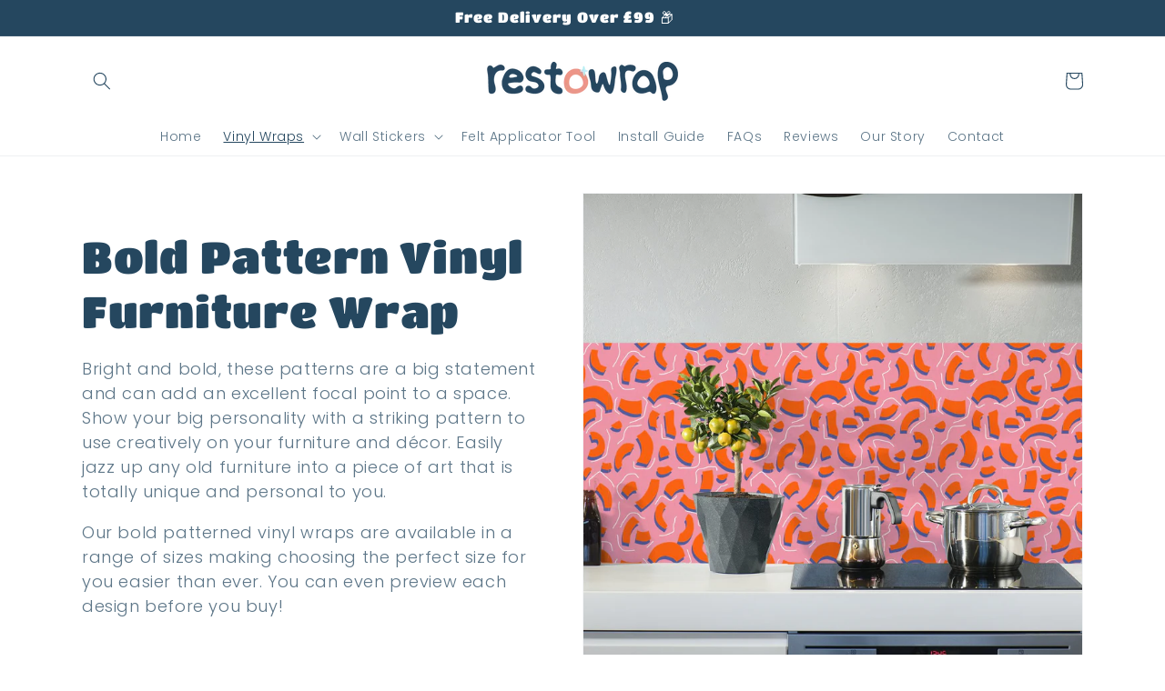

--- FILE ---
content_type: text/html; charset=utf-8
request_url: https://restowrap.com/collections/bold-vinyl-furniture-wraps
body_size: 42453
content:
<!doctype html>
<html class="no-js" lang="en">
  <head>

    <!-- Google Tag Manager -->
<script>(function(w,d,s,l,i){w[l]=w[l]||[];w[l].push({'gtm.start':
new Date().getTime(),event:'gtm.js'});var f=d.getElementsByTagName(s)[0],
j=d.createElement(s),dl=l!='dataLayer'?'&l='+l:'';j.async=true;j.src=
'https://www.googletagmanager.com/gtm.js?id='+i+dl;f.parentNode.insertBefore(j,f);
})(window,document,'script','dataLayer','GTM-K9D2ZQG');</script>
<!-- End Google Tag Manager -->
    
    <meta charset="utf-8">
    <meta http-equiv="X-UA-Compatible" content="IE=edge">
    <meta name="viewport" content="width=device-width,initial-scale=1">
    <meta name="theme-color" content="">
    <link rel="canonical" href="https://restowrap.com/collections/bold-vinyl-furniture-wraps">
    <link rel="preconnect" href="https://cdn.shopify.com" crossorigin><link rel="icon" type="image/png" href="//restowrap.com/cdn/shop/files/Logo_ShortArtboard_1_600x_809ace4b-e752-4bc2-ae2a-ea9032e25a39_32x32.png?v=1646759140"><link rel="preconnect" href="https://fonts.shopifycdn.com" crossorigin><title>
      Browse All Bold Patterns | Bold Vinyl Furniture Wrap | restowrap
 &ndash; RestoWrap</title>

    
      <meta name="description" content="Bright and bold, these patterns are a big statement and can add an excellent focal point to a space. Show your big personality with a striking pattern to use creatively on your furniture and décor. Easily jazz up any old furniture into a piece of art that is totally unique and personal to you.">
    

    

<meta property="og:site_name" content="RestoWrap">
<meta property="og:url" content="https://restowrap.com/collections/bold-vinyl-furniture-wraps">
<meta property="og:title" content="Browse All Bold Patterns | Bold Vinyl Furniture Wrap | restowrap">
<meta property="og:type" content="product.group">
<meta property="og:description" content="Bright and bold, these patterns are a big statement and can add an excellent focal point to a space. Show your big personality with a striking pattern to use creatively on your furniture and décor. Easily jazz up any old furniture into a piece of art that is totally unique and personal to you."><meta property="og:image" content="http://restowrap.com/cdn/shop/collections/Copacabana-Desk.jpg?v=1646057795">
  <meta property="og:image:secure_url" content="https://restowrap.com/cdn/shop/collections/Copacabana-Desk.jpg?v=1646057795">
  <meta property="og:image:width" content="1200">
  <meta property="og:image:height" content="1200"><meta name="twitter:card" content="summary_large_image">
<meta name="twitter:title" content="Browse All Bold Patterns | Bold Vinyl Furniture Wrap | restowrap">
<meta name="twitter:description" content="Bright and bold, these patterns are a big statement and can add an excellent focal point to a space. Show your big personality with a striking pattern to use creatively on your furniture and décor. Easily jazz up any old furniture into a piece of art that is totally unique and personal to you.">


    <script src="//restowrap.com/cdn/shop/t/6/assets/global.js?v=168615721429251043771675357867" defer="defer"></script>
    <script>window.performance && window.performance.mark && window.performance.mark('shopify.content_for_header.start');</script><meta id="shopify-digital-wallet" name="shopify-digital-wallet" content="/56060772527/digital_wallets/dialog">
<meta name="shopify-checkout-api-token" content="51b8d289f356b2cd0578448a1751cc95">
<meta id="in-context-paypal-metadata" data-shop-id="56060772527" data-venmo-supported="false" data-environment="production" data-locale="en_US" data-paypal-v4="true" data-currency="GBP">
<link rel="alternate" type="application/atom+xml" title="Feed" href="/collections/bold-vinyl-furniture-wraps.atom" />
<link rel="next" href="/collections/bold-vinyl-furniture-wraps?page=2">
<link rel="alternate" type="application/json+oembed" href="https://restowrap.com/collections/bold-vinyl-furniture-wraps.oembed">
<script async="async" src="/checkouts/internal/preloads.js?locale=en-GB"></script>
<link rel="preconnect" href="https://shop.app" crossorigin="anonymous">
<script async="async" src="https://shop.app/checkouts/internal/preloads.js?locale=en-GB&shop_id=56060772527" crossorigin="anonymous"></script>
<script id="apple-pay-shop-capabilities" type="application/json">{"shopId":56060772527,"countryCode":"GB","currencyCode":"GBP","merchantCapabilities":["supports3DS"],"merchantId":"gid:\/\/shopify\/Shop\/56060772527","merchantName":"RestoWrap","requiredBillingContactFields":["postalAddress","email","phone"],"requiredShippingContactFields":["postalAddress","email","phone"],"shippingType":"shipping","supportedNetworks":["visa","maestro","masterCard","amex","discover","elo"],"total":{"type":"pending","label":"RestoWrap","amount":"1.00"},"shopifyPaymentsEnabled":true,"supportsSubscriptions":true}</script>
<script id="shopify-features" type="application/json">{"accessToken":"51b8d289f356b2cd0578448a1751cc95","betas":["rich-media-storefront-analytics"],"domain":"restowrap.com","predictiveSearch":true,"shopId":56060772527,"locale":"en"}</script>
<script>var Shopify = Shopify || {};
Shopify.shop = "restowrap.myshopify.com";
Shopify.locale = "en";
Shopify.currency = {"active":"GBP","rate":"1.0"};
Shopify.country = "GB";
Shopify.theme = {"name":"restowrap x","id":129022427311,"schema_name":"Dawn","schema_version":"3.0.0","theme_store_id":887,"role":"main"};
Shopify.theme.handle = "null";
Shopify.theme.style = {"id":null,"handle":null};
Shopify.cdnHost = "restowrap.com/cdn";
Shopify.routes = Shopify.routes || {};
Shopify.routes.root = "/";</script>
<script type="module">!function(o){(o.Shopify=o.Shopify||{}).modules=!0}(window);</script>
<script>!function(o){function n(){var o=[];function n(){o.push(Array.prototype.slice.apply(arguments))}return n.q=o,n}var t=o.Shopify=o.Shopify||{};t.loadFeatures=n(),t.autoloadFeatures=n()}(window);</script>
<script>
  window.ShopifyPay = window.ShopifyPay || {};
  window.ShopifyPay.apiHost = "shop.app\/pay";
  window.ShopifyPay.redirectState = null;
</script>
<script id="shop-js-analytics" type="application/json">{"pageType":"collection"}</script>
<script defer="defer" async type="module" src="//restowrap.com/cdn/shopifycloud/shop-js/modules/v2/client.init-shop-cart-sync_BApSsMSl.en.esm.js"></script>
<script defer="defer" async type="module" src="//restowrap.com/cdn/shopifycloud/shop-js/modules/v2/chunk.common_CBoos6YZ.esm.js"></script>
<script type="module">
  await import("//restowrap.com/cdn/shopifycloud/shop-js/modules/v2/client.init-shop-cart-sync_BApSsMSl.en.esm.js");
await import("//restowrap.com/cdn/shopifycloud/shop-js/modules/v2/chunk.common_CBoos6YZ.esm.js");

  window.Shopify.SignInWithShop?.initShopCartSync?.({"fedCMEnabled":true,"windoidEnabled":true});

</script>
<script>
  window.Shopify = window.Shopify || {};
  if (!window.Shopify.featureAssets) window.Shopify.featureAssets = {};
  window.Shopify.featureAssets['shop-js'] = {"shop-cart-sync":["modules/v2/client.shop-cart-sync_DJczDl9f.en.esm.js","modules/v2/chunk.common_CBoos6YZ.esm.js"],"init-fed-cm":["modules/v2/client.init-fed-cm_BzwGC0Wi.en.esm.js","modules/v2/chunk.common_CBoos6YZ.esm.js"],"init-windoid":["modules/v2/client.init-windoid_BS26ThXS.en.esm.js","modules/v2/chunk.common_CBoos6YZ.esm.js"],"init-shop-email-lookup-coordinator":["modules/v2/client.init-shop-email-lookup-coordinator_DFwWcvrS.en.esm.js","modules/v2/chunk.common_CBoos6YZ.esm.js"],"shop-cash-offers":["modules/v2/client.shop-cash-offers_DthCPNIO.en.esm.js","modules/v2/chunk.common_CBoos6YZ.esm.js","modules/v2/chunk.modal_Bu1hFZFC.esm.js"],"shop-button":["modules/v2/client.shop-button_D_JX508o.en.esm.js","modules/v2/chunk.common_CBoos6YZ.esm.js"],"shop-toast-manager":["modules/v2/client.shop-toast-manager_tEhgP2F9.en.esm.js","modules/v2/chunk.common_CBoos6YZ.esm.js"],"avatar":["modules/v2/client.avatar_BTnouDA3.en.esm.js"],"pay-button":["modules/v2/client.pay-button_BuNmcIr_.en.esm.js","modules/v2/chunk.common_CBoos6YZ.esm.js"],"init-shop-cart-sync":["modules/v2/client.init-shop-cart-sync_BApSsMSl.en.esm.js","modules/v2/chunk.common_CBoos6YZ.esm.js"],"shop-login-button":["modules/v2/client.shop-login-button_DwLgFT0K.en.esm.js","modules/v2/chunk.common_CBoos6YZ.esm.js","modules/v2/chunk.modal_Bu1hFZFC.esm.js"],"init-customer-accounts-sign-up":["modules/v2/client.init-customer-accounts-sign-up_TlVCiykN.en.esm.js","modules/v2/client.shop-login-button_DwLgFT0K.en.esm.js","modules/v2/chunk.common_CBoos6YZ.esm.js","modules/v2/chunk.modal_Bu1hFZFC.esm.js"],"init-shop-for-new-customer-accounts":["modules/v2/client.init-shop-for-new-customer-accounts_DrjXSI53.en.esm.js","modules/v2/client.shop-login-button_DwLgFT0K.en.esm.js","modules/v2/chunk.common_CBoos6YZ.esm.js","modules/v2/chunk.modal_Bu1hFZFC.esm.js"],"init-customer-accounts":["modules/v2/client.init-customer-accounts_C0Oh2ljF.en.esm.js","modules/v2/client.shop-login-button_DwLgFT0K.en.esm.js","modules/v2/chunk.common_CBoos6YZ.esm.js","modules/v2/chunk.modal_Bu1hFZFC.esm.js"],"shop-follow-button":["modules/v2/client.shop-follow-button_C5D3XtBb.en.esm.js","modules/v2/chunk.common_CBoos6YZ.esm.js","modules/v2/chunk.modal_Bu1hFZFC.esm.js"],"checkout-modal":["modules/v2/client.checkout-modal_8TC_1FUY.en.esm.js","modules/v2/chunk.common_CBoos6YZ.esm.js","modules/v2/chunk.modal_Bu1hFZFC.esm.js"],"lead-capture":["modules/v2/client.lead-capture_D-pmUjp9.en.esm.js","modules/v2/chunk.common_CBoos6YZ.esm.js","modules/v2/chunk.modal_Bu1hFZFC.esm.js"],"shop-login":["modules/v2/client.shop-login_BmtnoEUo.en.esm.js","modules/v2/chunk.common_CBoos6YZ.esm.js","modules/v2/chunk.modal_Bu1hFZFC.esm.js"],"payment-terms":["modules/v2/client.payment-terms_BHOWV7U_.en.esm.js","modules/v2/chunk.common_CBoos6YZ.esm.js","modules/v2/chunk.modal_Bu1hFZFC.esm.js"]};
</script>
<script>(function() {
  var isLoaded = false;
  function asyncLoad() {
    if (isLoaded) return;
    isLoaded = true;
    var urls = ["https:\/\/loox.io\/widget\/bfo-1nT-h7\/loox.1696328596308.js?shop=restowrap.myshopify.com"];
    for (var i = 0; i < urls.length; i++) {
      var s = document.createElement('script');
      s.type = 'text/javascript';
      s.async = true;
      s.src = urls[i];
      var x = document.getElementsByTagName('script')[0];
      x.parentNode.insertBefore(s, x);
    }
  };
  if(window.attachEvent) {
    window.attachEvent('onload', asyncLoad);
  } else {
    window.addEventListener('load', asyncLoad, false);
  }
})();</script>
<script id="__st">var __st={"a":56060772527,"offset":0,"reqid":"a4641735-e035-4d19-98c5-c358102093a5-1768924241","pageurl":"restowrap.com\/collections\/bold-vinyl-furniture-wraps","u":"d86128dd5e15","p":"collection","rtyp":"collection","rid":265009922223};</script>
<script>window.ShopifyPaypalV4VisibilityTracking = true;</script>
<script id="captcha-bootstrap">!function(){'use strict';const t='contact',e='account',n='new_comment',o=[[t,t],['blogs',n],['comments',n],[t,'customer']],c=[[e,'customer_login'],[e,'guest_login'],[e,'recover_customer_password'],[e,'create_customer']],r=t=>t.map((([t,e])=>`form[action*='/${t}']:not([data-nocaptcha='true']) input[name='form_type'][value='${e}']`)).join(','),a=t=>()=>t?[...document.querySelectorAll(t)].map((t=>t.form)):[];function s(){const t=[...o],e=r(t);return a(e)}const i='password',u='form_key',d=['recaptcha-v3-token','g-recaptcha-response','h-captcha-response',i],f=()=>{try{return window.sessionStorage}catch{return}},m='__shopify_v',_=t=>t.elements[u];function p(t,e,n=!1){try{const o=window.sessionStorage,c=JSON.parse(o.getItem(e)),{data:r}=function(t){const{data:e,action:n}=t;return t[m]||n?{data:e,action:n}:{data:t,action:n}}(c);for(const[e,n]of Object.entries(r))t.elements[e]&&(t.elements[e].value=n);n&&o.removeItem(e)}catch(o){console.error('form repopulation failed',{error:o})}}const l='form_type',E='cptcha';function T(t){t.dataset[E]=!0}const w=window,h=w.document,L='Shopify',v='ce_forms',y='captcha';let A=!1;((t,e)=>{const n=(g='f06e6c50-85a8-45c8-87d0-21a2b65856fe',I='https://cdn.shopify.com/shopifycloud/storefront-forms-hcaptcha/ce_storefront_forms_captcha_hcaptcha.v1.5.2.iife.js',D={infoText:'Protected by hCaptcha',privacyText:'Privacy',termsText:'Terms'},(t,e,n)=>{const o=w[L][v],c=o.bindForm;if(c)return c(t,g,e,D).then(n);var r;o.q.push([[t,g,e,D],n]),r=I,A||(h.body.append(Object.assign(h.createElement('script'),{id:'captcha-provider',async:!0,src:r})),A=!0)});var g,I,D;w[L]=w[L]||{},w[L][v]=w[L][v]||{},w[L][v].q=[],w[L][y]=w[L][y]||{},w[L][y].protect=function(t,e){n(t,void 0,e),T(t)},Object.freeze(w[L][y]),function(t,e,n,w,h,L){const[v,y,A,g]=function(t,e,n){const i=e?o:[],u=t?c:[],d=[...i,...u],f=r(d),m=r(i),_=r(d.filter((([t,e])=>n.includes(e))));return[a(f),a(m),a(_),s()]}(w,h,L),I=t=>{const e=t.target;return e instanceof HTMLFormElement?e:e&&e.form},D=t=>v().includes(t);t.addEventListener('submit',(t=>{const e=I(t);if(!e)return;const n=D(e)&&!e.dataset.hcaptchaBound&&!e.dataset.recaptchaBound,o=_(e),c=g().includes(e)&&(!o||!o.value);(n||c)&&t.preventDefault(),c&&!n&&(function(t){try{if(!f())return;!function(t){const e=f();if(!e)return;const n=_(t);if(!n)return;const o=n.value;o&&e.removeItem(o)}(t);const e=Array.from(Array(32),(()=>Math.random().toString(36)[2])).join('');!function(t,e){_(t)||t.append(Object.assign(document.createElement('input'),{type:'hidden',name:u})),t.elements[u].value=e}(t,e),function(t,e){const n=f();if(!n)return;const o=[...t.querySelectorAll(`input[type='${i}']`)].map((({name:t})=>t)),c=[...d,...o],r={};for(const[a,s]of new FormData(t).entries())c.includes(a)||(r[a]=s);n.setItem(e,JSON.stringify({[m]:1,action:t.action,data:r}))}(t,e)}catch(e){console.error('failed to persist form',e)}}(e),e.submit())}));const S=(t,e)=>{t&&!t.dataset[E]&&(n(t,e.some((e=>e===t))),T(t))};for(const o of['focusin','change'])t.addEventListener(o,(t=>{const e=I(t);D(e)&&S(e,y())}));const B=e.get('form_key'),M=e.get(l),P=B&&M;t.addEventListener('DOMContentLoaded',(()=>{const t=y();if(P)for(const e of t)e.elements[l].value===M&&p(e,B);[...new Set([...A(),...v().filter((t=>'true'===t.dataset.shopifyCaptcha))])].forEach((e=>S(e,t)))}))}(h,new URLSearchParams(w.location.search),n,t,e,['guest_login'])})(!1,!0)}();</script>
<script integrity="sha256-4kQ18oKyAcykRKYeNunJcIwy7WH5gtpwJnB7kiuLZ1E=" data-source-attribution="shopify.loadfeatures" defer="defer" src="//restowrap.com/cdn/shopifycloud/storefront/assets/storefront/load_feature-a0a9edcb.js" crossorigin="anonymous"></script>
<script crossorigin="anonymous" defer="defer" src="//restowrap.com/cdn/shopifycloud/storefront/assets/shopify_pay/storefront-65b4c6d7.js?v=20250812"></script>
<script data-source-attribution="shopify.dynamic_checkout.dynamic.init">var Shopify=Shopify||{};Shopify.PaymentButton=Shopify.PaymentButton||{isStorefrontPortableWallets:!0,init:function(){window.Shopify.PaymentButton.init=function(){};var t=document.createElement("script");t.src="https://restowrap.com/cdn/shopifycloud/portable-wallets/latest/portable-wallets.en.js",t.type="module",document.head.appendChild(t)}};
</script>
<script data-source-attribution="shopify.dynamic_checkout.buyer_consent">
  function portableWalletsHideBuyerConsent(e){var t=document.getElementById("shopify-buyer-consent"),n=document.getElementById("shopify-subscription-policy-button");t&&n&&(t.classList.add("hidden"),t.setAttribute("aria-hidden","true"),n.removeEventListener("click",e))}function portableWalletsShowBuyerConsent(e){var t=document.getElementById("shopify-buyer-consent"),n=document.getElementById("shopify-subscription-policy-button");t&&n&&(t.classList.remove("hidden"),t.removeAttribute("aria-hidden"),n.addEventListener("click",e))}window.Shopify?.PaymentButton&&(window.Shopify.PaymentButton.hideBuyerConsent=portableWalletsHideBuyerConsent,window.Shopify.PaymentButton.showBuyerConsent=portableWalletsShowBuyerConsent);
</script>
<script data-source-attribution="shopify.dynamic_checkout.cart.bootstrap">document.addEventListener("DOMContentLoaded",(function(){function t(){return document.querySelector("shopify-accelerated-checkout-cart, shopify-accelerated-checkout")}if(t())Shopify.PaymentButton.init();else{new MutationObserver((function(e,n){t()&&(Shopify.PaymentButton.init(),n.disconnect())})).observe(document.body,{childList:!0,subtree:!0})}}));
</script>
<link id="shopify-accelerated-checkout-styles" rel="stylesheet" media="screen" href="https://restowrap.com/cdn/shopifycloud/portable-wallets/latest/accelerated-checkout-backwards-compat.css" crossorigin="anonymous">
<style id="shopify-accelerated-checkout-cart">
        #shopify-buyer-consent {
  margin-top: 1em;
  display: inline-block;
  width: 100%;
}

#shopify-buyer-consent.hidden {
  display: none;
}

#shopify-subscription-policy-button {
  background: none;
  border: none;
  padding: 0;
  text-decoration: underline;
  font-size: inherit;
  cursor: pointer;
}

#shopify-subscription-policy-button::before {
  box-shadow: none;
}

      </style>
<script id="sections-script" data-sections="header,footer" defer="defer" src="//restowrap.com/cdn/shop/t/6/compiled_assets/scripts.js?v=942"></script>
<script>window.performance && window.performance.mark && window.performance.mark('shopify.content_for_header.end');</script>


    <style data-shopify>
      @font-face {
  font-family: Poppins;
  font-weight: 300;
  font-style: normal;
  font-display: swap;
  src: url("//restowrap.com/cdn/fonts/poppins/poppins_n3.05f58335c3209cce17da4f1f1ab324ebe2982441.woff2") format("woff2"),
       url("//restowrap.com/cdn/fonts/poppins/poppins_n3.6971368e1f131d2c8ff8e3a44a36b577fdda3ff5.woff") format("woff");
}

      @font-face {
  font-family: Poppins;
  font-weight: 700;
  font-style: normal;
  font-display: swap;
  src: url("//restowrap.com/cdn/fonts/poppins/poppins_n7.56758dcf284489feb014a026f3727f2f20a54626.woff2") format("woff2"),
       url("//restowrap.com/cdn/fonts/poppins/poppins_n7.f34f55d9b3d3205d2cd6f64955ff4b36f0cfd8da.woff") format("woff");
}

      @font-face {
  font-family: Poppins;
  font-weight: 300;
  font-style: italic;
  font-display: swap;
  src: url("//restowrap.com/cdn/fonts/poppins/poppins_i3.8536b4423050219f608e17f134fe9ea3b01ed890.woff2") format("woff2"),
       url("//restowrap.com/cdn/fonts/poppins/poppins_i3.0f4433ada196bcabf726ed78f8e37e0995762f7f.woff") format("woff");
}

      @font-face {
  font-family: Poppins;
  font-weight: 700;
  font-style: italic;
  font-display: swap;
  src: url("//restowrap.com/cdn/fonts/poppins/poppins_i7.42fd71da11e9d101e1e6c7932199f925f9eea42d.woff2") format("woff2"),
       url("//restowrap.com/cdn/fonts/poppins/poppins_i7.ec8499dbd7616004e21155106d13837fff4cf556.woff") format("woff");
}

      @font-face {
  font-family: "Titan One";
  font-weight: 400;
  font-style: normal;
  font-display: swap;
  src: url("//restowrap.com/cdn/fonts/titan_one/titanone_n4.2e4a6fa0d05c961cb1d716f9bf49bdc81603bb0a.woff2") format("woff2"),
       url("//restowrap.com/cdn/fonts/titan_one/titanone_n4.7750ae16c1495061aa9b9d77aa290f2636c60c97.woff") format("woff");
}


      :root {
        --font-body-family: Poppins, sans-serif;
        --font-body-style: normal;
        --font-body-weight: 300;

        --font-heading-family: "Titan One", sans-serif;
        --font-heading-style: normal;
        --font-heading-weight: 400;

        --font-body-scale: 1.0;
        --font-heading-scale: 1.2;

        --color-base-text: 37, 71, 95;
        --color-shadow: 37, 71, 95;
        --color-base-background-1: 255, 255, 255;
        --color-base-background-2: 244, 208, 204;
        --color-base-solid-button-labels: 255, 255, 255;
        --color-base-outline-button-labels: 37, 71, 95;
        --color-base-accent-1: 236, 150, 138;
        --color-base-accent-2: 37, 71, 95;
        --payment-terms-background-color: #FFFFFF;

        --gradient-base-background-1: #FFFFFF;
        --gradient-base-background-2: linear-gradient(17deg, rgba(236, 150, 138, 1), rgba(255, 187, 178, 1) 42%, rgba(236, 150, 138, 1) 100%);
        --gradient-base-accent-1: linear-gradient(0deg, rgba(236, 150, 138, 1) 15%, rgba(241, 187, 182, 1) 85%);
        --gradient-base-accent-2: linear-gradient(0deg, rgba(37, 71, 95, 1) 16%, rgba(69, 98, 118, 1) 85%);

        --media-padding: px;
        --media-border-opacity: 0.05;
        --media-border-width: 1px;
        --media-radius: 0px;
        --media-shadow-opacity: 0.0;
        --media-shadow-horizontal-offset: 0px;
        --media-shadow-vertical-offset: -10px;
        --media-shadow-blur-radius: 0px;

        --page-width: 120rem;
        --page-width-margin: 0rem;

        --card-image-padding: 0.0rem;
        --card-corner-radius: 0.0rem;
        --card-text-alignment: left;
        --card-border-width: 0.0rem;
        --card-border-opacity: 0.0;
        --card-shadow-opacity: 0.1;
        --card-shadow-horizontal-offset: 0.0rem;
        --card-shadow-vertical-offset: 0.0rem;
        --card-shadow-blur-radius: 0.0rem;

        --badge-corner-radius: 4.0rem;

        --popup-border-width: 1px;
        --popup-border-opacity: 0.1;
        --popup-corner-radius: 0px;
        --popup-shadow-opacity: 0.0;
        --popup-shadow-horizontal-offset: 0px;
        --popup-shadow-vertical-offset: 0px;
        --popup-shadow-blur-radius: 0px;

        --drawer-border-width: 1px;
        --drawer-border-opacity: 0.1;
        --drawer-shadow-opacity: 0.0;
        --drawer-shadow-horizontal-offset: 0px;
        --drawer-shadow-vertical-offset: 0px;
        --drawer-shadow-blur-radius: 0px;

        --spacing-sections-desktop: 0px;
        --spacing-sections-mobile: 0px;

        --grid-desktop-vertical-spacing: 8px;
        --grid-desktop-horizontal-spacing: 8px;
        --grid-mobile-vertical-spacing: 4px;
        --grid-mobile-horizontal-spacing: 4px;

        --text-boxes-border-opacity: 0.0;
        --text-boxes-border-width: 0px;
        --text-boxes-radius: 0px;
        --text-boxes-shadow-opacity: 0.0;
        --text-boxes-shadow-horizontal-offset: 0px;
        --text-boxes-shadow-vertical-offset: 0px;
        --text-boxes-shadow-blur-radius: 0px;

        --buttons-radius: 0px;
        --buttons-radius-outset: 0px;
        --buttons-border-width: 1px;
        --buttons-border-opacity: 1.0;
        --buttons-shadow-opacity: 0.0;
        --buttons-shadow-horizontal-offset: 0px;
        --buttons-shadow-vertical-offset: 0px;
        --buttons-shadow-blur-radius: 0px;
        --buttons-border-offset: 0px;

        --inputs-radius: 0px;
        --inputs-border-width: 1px;
        --inputs-border-opacity: 0.55;
        --inputs-shadow-opacity: 0.0;
        --inputs-shadow-horizontal-offset: 0px;
        --inputs-margin-offset: 0px;
        --inputs-shadow-vertical-offset: 0px;
        --inputs-shadow-blur-radius: 0px;
        --inputs-radius-outset: 0px;

        --variant-pills-radius: 40px;
        --variant-pills-border-width: 1px;
        --variant-pills-border-opacity: 0.55;
        --variant-pills-shadow-opacity: 0.0;
        --variant-pills-shadow-horizontal-offset: 0px;
        --variant-pills-shadow-vertical-offset: 0px;
        --variant-pills-shadow-blur-radius: 0px;
      }

      *,
      *::before,
      *::after {
        box-sizing: inherit;
      }

      html {
        box-sizing: border-box;
        font-size: calc(var(--font-body-scale) * 62.5%);
        height: 100%;
      }

      body {
        display: grid;
        grid-template-rows: auto auto 1fr auto;
        grid-template-columns: 100%;
        min-height: 100%;
        margin: 0;
        font-size: 1.5rem;
        letter-spacing: 0.06rem;
        line-height: calc(1 + 0.8 / var(--font-body-scale));
        font-family: var(--font-body-family);
        font-style: var(--font-body-style);
        font-weight: var(--font-body-weight);
      }

      @media screen and (min-width: 750px) {
        body {
          font-size: 1.6rem;
        }
      }
    </style>

    <link href="//restowrap.com/cdn/shop/t/6/assets/base.css?v=39440664952427654091644957978" rel="stylesheet" type="text/css" media="all" />
<link rel="preload" as="font" href="//restowrap.com/cdn/fonts/poppins/poppins_n3.05f58335c3209cce17da4f1f1ab324ebe2982441.woff2" type="font/woff2" crossorigin><link rel="preload" as="font" href="//restowrap.com/cdn/fonts/titan_one/titanone_n4.2e4a6fa0d05c961cb1d716f9bf49bdc81603bb0a.woff2" type="font/woff2" crossorigin><link rel="stylesheet" href="//restowrap.com/cdn/shop/t/6/assets/component-predictive-search.css?v=165644661289088488651644957962" media="print" onload="this.media='all'"><script>document.documentElement.className = document.documentElement.className.replace('no-js', 'js');
    if (Shopify.designMode) {
      document.documentElement.classList.add('shopify-design-mode');
    }
    </script>
  <script src="https://cdn.shopify.com/extensions/019b97b0-6350-7631-8123-95494b086580/socialwidget-instafeed-78/assets/social-widget.min.js" type="text/javascript" defer="defer"></script>
<link href="https://monorail-edge.shopifysvc.com" rel="dns-prefetch">
<script>(function(){if ("sendBeacon" in navigator && "performance" in window) {try {var session_token_from_headers = performance.getEntriesByType('navigation')[0].serverTiming.find(x => x.name == '_s').description;} catch {var session_token_from_headers = undefined;}var session_cookie_matches = document.cookie.match(/_shopify_s=([^;]*)/);var session_token_from_cookie = session_cookie_matches && session_cookie_matches.length === 2 ? session_cookie_matches[1] : "";var session_token = session_token_from_headers || session_token_from_cookie || "";function handle_abandonment_event(e) {var entries = performance.getEntries().filter(function(entry) {return /monorail-edge.shopifysvc.com/.test(entry.name);});if (!window.abandonment_tracked && entries.length === 0) {window.abandonment_tracked = true;var currentMs = Date.now();var navigation_start = performance.timing.navigationStart;var payload = {shop_id: 56060772527,url: window.location.href,navigation_start,duration: currentMs - navigation_start,session_token,page_type: "collection"};window.navigator.sendBeacon("https://monorail-edge.shopifysvc.com/v1/produce", JSON.stringify({schema_id: "online_store_buyer_site_abandonment/1.1",payload: payload,metadata: {event_created_at_ms: currentMs,event_sent_at_ms: currentMs}}));}}window.addEventListener('pagehide', handle_abandonment_event);}}());</script>
<script id="web-pixels-manager-setup">(function e(e,d,r,n,o){if(void 0===o&&(o={}),!Boolean(null===(a=null===(i=window.Shopify)||void 0===i?void 0:i.analytics)||void 0===a?void 0:a.replayQueue)){var i,a;window.Shopify=window.Shopify||{};var t=window.Shopify;t.analytics=t.analytics||{};var s=t.analytics;s.replayQueue=[],s.publish=function(e,d,r){return s.replayQueue.push([e,d,r]),!0};try{self.performance.mark("wpm:start")}catch(e){}var l=function(){var e={modern:/Edge?\/(1{2}[4-9]|1[2-9]\d|[2-9]\d{2}|\d{4,})\.\d+(\.\d+|)|Firefox\/(1{2}[4-9]|1[2-9]\d|[2-9]\d{2}|\d{4,})\.\d+(\.\d+|)|Chrom(ium|e)\/(9{2}|\d{3,})\.\d+(\.\d+|)|(Maci|X1{2}).+ Version\/(15\.\d+|(1[6-9]|[2-9]\d|\d{3,})\.\d+)([,.]\d+|)( \(\w+\)|)( Mobile\/\w+|) Safari\/|Chrome.+OPR\/(9{2}|\d{3,})\.\d+\.\d+|(CPU[ +]OS|iPhone[ +]OS|CPU[ +]iPhone|CPU IPhone OS|CPU iPad OS)[ +]+(15[._]\d+|(1[6-9]|[2-9]\d|\d{3,})[._]\d+)([._]\d+|)|Android:?[ /-](13[3-9]|1[4-9]\d|[2-9]\d{2}|\d{4,})(\.\d+|)(\.\d+|)|Android.+Firefox\/(13[5-9]|1[4-9]\d|[2-9]\d{2}|\d{4,})\.\d+(\.\d+|)|Android.+Chrom(ium|e)\/(13[3-9]|1[4-9]\d|[2-9]\d{2}|\d{4,})\.\d+(\.\d+|)|SamsungBrowser\/([2-9]\d|\d{3,})\.\d+/,legacy:/Edge?\/(1[6-9]|[2-9]\d|\d{3,})\.\d+(\.\d+|)|Firefox\/(5[4-9]|[6-9]\d|\d{3,})\.\d+(\.\d+|)|Chrom(ium|e)\/(5[1-9]|[6-9]\d|\d{3,})\.\d+(\.\d+|)([\d.]+$|.*Safari\/(?![\d.]+ Edge\/[\d.]+$))|(Maci|X1{2}).+ Version\/(10\.\d+|(1[1-9]|[2-9]\d|\d{3,})\.\d+)([,.]\d+|)( \(\w+\)|)( Mobile\/\w+|) Safari\/|Chrome.+OPR\/(3[89]|[4-9]\d|\d{3,})\.\d+\.\d+|(CPU[ +]OS|iPhone[ +]OS|CPU[ +]iPhone|CPU IPhone OS|CPU iPad OS)[ +]+(10[._]\d+|(1[1-9]|[2-9]\d|\d{3,})[._]\d+)([._]\d+|)|Android:?[ /-](13[3-9]|1[4-9]\d|[2-9]\d{2}|\d{4,})(\.\d+|)(\.\d+|)|Mobile Safari.+OPR\/([89]\d|\d{3,})\.\d+\.\d+|Android.+Firefox\/(13[5-9]|1[4-9]\d|[2-9]\d{2}|\d{4,})\.\d+(\.\d+|)|Android.+Chrom(ium|e)\/(13[3-9]|1[4-9]\d|[2-9]\d{2}|\d{4,})\.\d+(\.\d+|)|Android.+(UC? ?Browser|UCWEB|U3)[ /]?(15\.([5-9]|\d{2,})|(1[6-9]|[2-9]\d|\d{3,})\.\d+)\.\d+|SamsungBrowser\/(5\.\d+|([6-9]|\d{2,})\.\d+)|Android.+MQ{2}Browser\/(14(\.(9|\d{2,})|)|(1[5-9]|[2-9]\d|\d{3,})(\.\d+|))(\.\d+|)|K[Aa][Ii]OS\/(3\.\d+|([4-9]|\d{2,})\.\d+)(\.\d+|)/},d=e.modern,r=e.legacy,n=navigator.userAgent;return n.match(d)?"modern":n.match(r)?"legacy":"unknown"}(),u="modern"===l?"modern":"legacy",c=(null!=n?n:{modern:"",legacy:""})[u],f=function(e){return[e.baseUrl,"/wpm","/b",e.hashVersion,"modern"===e.buildTarget?"m":"l",".js"].join("")}({baseUrl:d,hashVersion:r,buildTarget:u}),m=function(e){var d=e.version,r=e.bundleTarget,n=e.surface,o=e.pageUrl,i=e.monorailEndpoint;return{emit:function(e){var a=e.status,t=e.errorMsg,s=(new Date).getTime(),l=JSON.stringify({metadata:{event_sent_at_ms:s},events:[{schema_id:"web_pixels_manager_load/3.1",payload:{version:d,bundle_target:r,page_url:o,status:a,surface:n,error_msg:t},metadata:{event_created_at_ms:s}}]});if(!i)return console&&console.warn&&console.warn("[Web Pixels Manager] No Monorail endpoint provided, skipping logging."),!1;try{return self.navigator.sendBeacon.bind(self.navigator)(i,l)}catch(e){}var u=new XMLHttpRequest;try{return u.open("POST",i,!0),u.setRequestHeader("Content-Type","text/plain"),u.send(l),!0}catch(e){return console&&console.warn&&console.warn("[Web Pixels Manager] Got an unhandled error while logging to Monorail."),!1}}}}({version:r,bundleTarget:l,surface:e.surface,pageUrl:self.location.href,monorailEndpoint:e.monorailEndpoint});try{o.browserTarget=l,function(e){var d=e.src,r=e.async,n=void 0===r||r,o=e.onload,i=e.onerror,a=e.sri,t=e.scriptDataAttributes,s=void 0===t?{}:t,l=document.createElement("script"),u=document.querySelector("head"),c=document.querySelector("body");if(l.async=n,l.src=d,a&&(l.integrity=a,l.crossOrigin="anonymous"),s)for(var f in s)if(Object.prototype.hasOwnProperty.call(s,f))try{l.dataset[f]=s[f]}catch(e){}if(o&&l.addEventListener("load",o),i&&l.addEventListener("error",i),u)u.appendChild(l);else{if(!c)throw new Error("Did not find a head or body element to append the script");c.appendChild(l)}}({src:f,async:!0,onload:function(){if(!function(){var e,d;return Boolean(null===(d=null===(e=window.Shopify)||void 0===e?void 0:e.analytics)||void 0===d?void 0:d.initialized)}()){var d=window.webPixelsManager.init(e)||void 0;if(d){var r=window.Shopify.analytics;r.replayQueue.forEach((function(e){var r=e[0],n=e[1],o=e[2];d.publishCustomEvent(r,n,o)})),r.replayQueue=[],r.publish=d.publishCustomEvent,r.visitor=d.visitor,r.initialized=!0}}},onerror:function(){return m.emit({status:"failed",errorMsg:"".concat(f," has failed to load")})},sri:function(e){var d=/^sha384-[A-Za-z0-9+/=]+$/;return"string"==typeof e&&d.test(e)}(c)?c:"",scriptDataAttributes:o}),m.emit({status:"loading"})}catch(e){m.emit({status:"failed",errorMsg:(null==e?void 0:e.message)||"Unknown error"})}}})({shopId: 56060772527,storefrontBaseUrl: "https://restowrap.com",extensionsBaseUrl: "https://extensions.shopifycdn.com/cdn/shopifycloud/web-pixels-manager",monorailEndpoint: "https://monorail-edge.shopifysvc.com/unstable/produce_batch",surface: "storefront-renderer",enabledBetaFlags: ["2dca8a86"],webPixelsConfigList: [{"id":"564166831","configuration":"{\"config\":\"{\\\"pixel_id\\\":\\\"AW-380367513\\\",\\\"gtag_events\\\":[{\\\"type\\\":\\\"page_view\\\",\\\"action_label\\\":\\\"AW-380367513\\\/im-dCNX79YoCEJnlr7UB\\\"},{\\\"type\\\":\\\"purchase\\\",\\\"action_label\\\":\\\"AW-380367513\\\/aFqsCNj79YoCEJnlr7UB\\\"},{\\\"type\\\":\\\"view_item\\\",\\\"action_label\\\":\\\"AW-380367513\\\/7jFRCNv79YoCEJnlr7UB\\\"},{\\\"type\\\":\\\"add_to_cart\\\",\\\"action_label\\\":\\\"AW-380367513\\\/6sGjCN779YoCEJnlr7UB\\\"},{\\\"type\\\":\\\"begin_checkout\\\",\\\"action_label\\\":\\\"AW-380367513\\\/_cZUCOH79YoCEJnlr7UB\\\"},{\\\"type\\\":\\\"search\\\",\\\"action_label\\\":\\\"AW-380367513\\\/ntGLCOT79YoCEJnlr7UB\\\"},{\\\"type\\\":\\\"add_payment_info\\\",\\\"action_label\\\":\\\"AW-380367513\\\/KM06COf79YoCEJnlr7UB\\\"}],\\\"enable_monitoring_mode\\\":false}\"}","eventPayloadVersion":"v1","runtimeContext":"OPEN","scriptVersion":"b2a88bafab3e21179ed38636efcd8a93","type":"APP","apiClientId":1780363,"privacyPurposes":[],"dataSharingAdjustments":{"protectedCustomerApprovalScopes":["read_customer_address","read_customer_email","read_customer_name","read_customer_personal_data","read_customer_phone"]}},{"id":"121602223","configuration":"{\"pixel_id\":\"864166281071462\",\"pixel_type\":\"facebook_pixel\",\"metaapp_system_user_token\":\"-\"}","eventPayloadVersion":"v1","runtimeContext":"OPEN","scriptVersion":"ca16bc87fe92b6042fbaa3acc2fbdaa6","type":"APP","apiClientId":2329312,"privacyPurposes":["ANALYTICS","MARKETING","SALE_OF_DATA"],"dataSharingAdjustments":{"protectedCustomerApprovalScopes":["read_customer_address","read_customer_email","read_customer_name","read_customer_personal_data","read_customer_phone"]}},{"id":"shopify-app-pixel","configuration":"{}","eventPayloadVersion":"v1","runtimeContext":"STRICT","scriptVersion":"0450","apiClientId":"shopify-pixel","type":"APP","privacyPurposes":["ANALYTICS","MARKETING"]},{"id":"shopify-custom-pixel","eventPayloadVersion":"v1","runtimeContext":"LAX","scriptVersion":"0450","apiClientId":"shopify-pixel","type":"CUSTOM","privacyPurposes":["ANALYTICS","MARKETING"]}],isMerchantRequest: false,initData: {"shop":{"name":"RestoWrap","paymentSettings":{"currencyCode":"GBP"},"myshopifyDomain":"restowrap.myshopify.com","countryCode":"GB","storefrontUrl":"https:\/\/restowrap.com"},"customer":null,"cart":null,"checkout":null,"productVariants":[],"purchasingCompany":null},},"https://restowrap.com/cdn","fcfee988w5aeb613cpc8e4bc33m6693e112",{"modern":"","legacy":""},{"shopId":"56060772527","storefrontBaseUrl":"https:\/\/restowrap.com","extensionBaseUrl":"https:\/\/extensions.shopifycdn.com\/cdn\/shopifycloud\/web-pixels-manager","surface":"storefront-renderer","enabledBetaFlags":"[\"2dca8a86\"]","isMerchantRequest":"false","hashVersion":"fcfee988w5aeb613cpc8e4bc33m6693e112","publish":"custom","events":"[[\"page_viewed\",{}],[\"collection_viewed\",{\"collection\":{\"id\":\"265009922223\",\"title\":\"Bold Pattern Vinyl Furniture Wrap\",\"productVariants\":[{\"price\":{\"amount\":14.99,\"currencyCode\":\"GBP\"},\"product\":{\"title\":\"Codelic - Colourful Spanish Tiles Vinyl Furniture Wrap\",\"vendor\":\"RestoWrap\",\"id\":\"6687725813935\",\"untranslatedTitle\":\"Codelic - Colourful Spanish Tiles Vinyl Furniture Wrap\",\"url\":\"\/products\/codelic-vinyl-covering\",\"type\":\"Vinyl Furniture Covering\"},\"id\":\"42176747110575\",\"image\":{\"src\":\"\/\/restowrap.com\/cdn\/shop\/products\/CodelicColourfulBrightTraditionalTileEffect.jpg?v=1646838906\"},\"sku\":\"SKU-CODELIC-VINYL-6565\",\"title\":\"65cm \/ 65cm\",\"untranslatedTitle\":\"65cm \/ 65cm\"},{\"price\":{\"amount\":14.99,\"currencyCode\":\"GBP\"},\"product\":{\"title\":\"Adagoad - Colourful Abstract Shape Vinyl Furniture Wrap\",\"vendor\":\"RestoWrap\",\"id\":\"6663569637551\",\"untranslatedTitle\":\"Adagoad - Colourful Abstract Shape Vinyl Furniture Wrap\",\"url\":\"\/products\/adagoad-vinyl-furniture-covering\",\"type\":\"Vinyl Furniture Covering\"},\"id\":\"42176749371567\",\"image\":{\"src\":\"\/\/restowrap.com\/cdn\/shop\/products\/AdagoadTile65x65ListingImage.jpg?v=1642598396\"},\"sku\":\"SKU-ADAGOAD-VINYL-6565\",\"title\":\"65cm \/ 65cm\",\"untranslatedTitle\":\"65cm \/ 65cm\"},{\"price\":{\"amount\":14.99,\"currencyCode\":\"GBP\"},\"product\":{\"title\":\"Torpid - Abstract Colourful Shapes Vinyl Furniture Covering\",\"vendor\":\"RestoWrap\",\"id\":\"6742933897391\",\"untranslatedTitle\":\"Torpid - Abstract Colourful Shapes Vinyl Furniture Covering\",\"url\":\"\/products\/torpid-vinyl-furniture-covering\",\"type\":\"Vinyl Furniture Covering\"},\"id\":\"42176745898159\",\"image\":{\"src\":\"\/\/restowrap.com\/cdn\/shop\/products\/TorpidVinylWrapFullPattern.jpg?v=1642689062\"},\"sku\":\"SKU-TORPID-VINYL-6565\",\"title\":\"65cm \/ 65cm\",\"untranslatedTitle\":\"65cm \/ 65cm\"},{\"price\":{\"amount\":14.99,\"currencyCode\":\"GBP\"},\"product\":{\"title\":\"Copacabana - Green Tropical Palm Leaf Vinyl Furniture Wrap\",\"vendor\":\"RestoWrap\",\"id\":\"6631637418159\",\"untranslatedTitle\":\"Copacabana - Green Tropical Palm Leaf Vinyl Furniture Wrap\",\"url\":\"\/products\/copacabana-vinyl-covering\",\"type\":\"Vinyl Furniture Covering\"},\"id\":\"42176749895855\",\"image\":{\"src\":\"\/\/restowrap.com\/cdn\/shop\/products\/CopacabanaVinylWrapFullPattern.jpg?v=1643895669\"},\"sku\":\"SKU-COPACABANA-6565\",\"title\":\"65cm \/ 65cm\",\"untranslatedTitle\":\"65cm \/ 65cm\"},{\"price\":{\"amount\":14.99,\"currencyCode\":\"GBP\"},\"product\":{\"title\":\"Ijanks - Colourful Children's Abstract Vinyl Furniture Wrap\",\"vendor\":\"RestoWrap\",\"id\":\"6664682733743\",\"untranslatedTitle\":\"Ijanks - Colourful Children's Abstract Vinyl Furniture Wrap\",\"url\":\"\/products\/ijanks-vinyl-furniture-covering\",\"type\":\"Vinyl Furniture Covering\"},\"id\":\"42176747634863\",\"image\":{\"src\":\"\/\/restowrap.com\/cdn\/shop\/products\/IjanksVinylWrapHalfPattern.jpg?v=1642681718\"},\"sku\":\"SKU-IJANKS-VINYL-6565\",\"title\":\"65cm \/ 65cm\",\"untranslatedTitle\":\"65cm \/ 65cm\"},{\"price\":{\"amount\":14.99,\"currencyCode\":\"GBP\"},\"product\":{\"title\":\"Maya - Colourful Paint Swirl Vinyl Furniture Wrap\",\"vendor\":\"RestoWrap\",\"id\":\"7092556071087\",\"untranslatedTitle\":\"Maya - Colourful Paint Swirl Vinyl Furniture Wrap\",\"url\":\"\/products\/maya-watercolour-self-adhesive-decorative-vinyl-wrap\",\"type\":\"Vinyl Furniture Covering\"},\"id\":\"42176742654127\",\"image\":{\"src\":\"\/\/restowrap.com\/cdn\/shop\/products\/Maya-watercolour-colourful-abstract-paint-swirl-vinyl-furniture-wrap-restowrap.jpg?v=1640885154\"},\"sku\":\"SKU-MAYA-WATERCOLOUR-6565\",\"title\":\"65cm \/ 65cm\",\"untranslatedTitle\":\"65cm \/ 65cm\"},{\"price\":{\"amount\":14.99,\"currencyCode\":\"GBP\"},\"product\":{\"title\":\"Bayer Farben - Colourful Bauhaus Inspired Vinyl Furniture Wrap\",\"vendor\":\"RestoWrap\",\"id\":\"6761244098735\",\"untranslatedTitle\":\"Bayer Farben - Colourful Bauhaus Inspired Vinyl Furniture Wrap\",\"url\":\"\/products\/bayer-farben-vinyl-furniture-wrap\",\"type\":\"Vinyl Furniture Covering\"},\"id\":\"42176745701551\",\"image\":{\"src\":\"\/\/restowrap.com\/cdn\/shop\/products\/BayerFarben65x65TileListingImage.jpg?v=1642598754\"},\"sku\":\"SKU-BAYER-FARBEN-6565\",\"title\":\"65cm \/ 65cm\",\"untranslatedTitle\":\"65cm \/ 65cm\"},{\"price\":{\"amount\":14.99,\"currencyCode\":\"GBP\"},\"product\":{\"title\":\"Bayer Schwarz - Black \u0026 White Bauhaus Vinyl Furniture Wrap\",\"vendor\":\"RestoWrap\",\"id\":\"6761328148655\",\"untranslatedTitle\":\"Bayer Schwarz - Black \u0026 White Bauhaus Vinyl Furniture Wrap\",\"url\":\"\/products\/bayer-schwarz-vinyl-furniture-covering\",\"type\":\"Vinyl Furniture Covering\"},\"id\":\"42176745537711\",\"image\":{\"src\":\"\/\/restowrap.com\/cdn\/shop\/products\/BayerSchwarzVinylWrapFullPattern.jpg?v=1642598846\"},\"sku\":\"SKU-BAYER-SCHWARZ-6565\",\"title\":\"65cm \/ 65cm\",\"untranslatedTitle\":\"65cm \/ 65cm\"},{\"price\":{\"amount\":14.99,\"currencyCode\":\"GBP\"},\"product\":{\"title\":\"Grations - Colourful Doodle Children's Vinyl Furniture Wrap\",\"vendor\":\"RestoWrap\",\"id\":\"6664555135151\",\"untranslatedTitle\":\"Grations - Colourful Doodle Children's Vinyl Furniture Wrap\",\"url\":\"\/products\/grations-vinyl-furniture-covering\",\"type\":\"Vinyl Furniture Covering\"},\"id\":\"42176747995311\",\"image\":{\"src\":\"\/\/restowrap.com\/cdn\/shop\/products\/GrationsVinylWrapFullPattern.jpg?v=1642680943\"},\"sku\":\"SKU-GRATIONS-VINYL-6565\",\"title\":\"65cm \/ 65cm\",\"untranslatedTitle\":\"65cm \/ 65cm\"},{\"price\":{\"amount\":14.99,\"currencyCode\":\"GBP\"},\"product\":{\"title\":\"Colowron Blanc - Black \u0026 White Fun Shapes Vinyl Furniture Wrap\",\"vendor\":\"RestoWrap\",\"id\":\"6664369406127\",\"untranslatedTitle\":\"Colowron Blanc - Black \u0026 White Fun Shapes Vinyl Furniture Wrap\",\"url\":\"\/products\/colowron-blanc-vinyl-furniture-covering\",\"type\":\"Vinyl Furniture Covering\"},\"id\":\"42176748355759\",\"image\":{\"src\":\"\/\/restowrap.com\/cdn\/shop\/products\/ColowronBlancVinylWrapFullPattern.jpg?v=1642606422\"},\"sku\":\"SKU-COLOWRON-BLANC-6565\",\"title\":\"65cm \/ 65cm\",\"untranslatedTitle\":\"65cm \/ 65cm\"},{\"price\":{\"amount\":14.99,\"currencyCode\":\"GBP\"},\"product\":{\"title\":\"Tango Tiger - Orange\/Yellow Animal Print Vinyl Furniture Wrap\",\"vendor\":\"RestoWrap\",\"id\":\"7092523991215\",\"untranslatedTitle\":\"Tango Tiger - Orange\/Yellow Animal Print Vinyl Furniture Wrap\",\"url\":\"\/products\/tango-tiger-orange-print-self-adhesive-vinyl-covering\",\"type\":\"Vinyl Furniture Covering\"},\"id\":\"42176742817967\",\"image\":{\"src\":\"\/\/restowrap.com\/cdn\/shop\/products\/Tango-Tiger-orange-slef-adhesive-vinyl-furniture-wrap-restowrap.jpg?v=1640883604\"},\"sku\":\"SKU-TANGO-TIGER-6565\",\"title\":\"65cm \/ 65cm\",\"untranslatedTitle\":\"65cm \/ 65cm\"},{\"price\":{\"amount\":14.99,\"currencyCode\":\"GBP\"},\"product\":{\"title\":\"Vega - Bold Black \u0026 White Geometric Vinyl Furniture Covering\",\"vendor\":\"RestoWrap\",\"id\":\"6631636172975\",\"untranslatedTitle\":\"Vega - Bold Black \u0026 White Geometric Vinyl Furniture Covering\",\"url\":\"\/products\/vega-wrap-vinyl-furniture-covering\",\"type\":\"Vinyl Furniture Covering\"},\"id\":\"42176751173807\",\"image\":{\"src\":\"\/\/restowrap.com\/cdn\/shop\/products\/VegaVinylWrapFullPattern.jpg?v=1642689131\"},\"sku\":\"SKU-VEGA-WRAP-6565\",\"title\":\"65cm \/ 65cm\",\"untranslatedTitle\":\"65cm \/ 65cm\"},{\"price\":{\"amount\":14.99,\"currencyCode\":\"GBP\"},\"product\":{\"title\":\"Bayer Süss - Pastel Bauhaus Inspired Vinyl Furniture Wrap\",\"vendor\":\"RestoWrap\",\"id\":\"6761394372783\",\"untranslatedTitle\":\"Bayer Süss - Pastel Bauhaus Inspired Vinyl Furniture Wrap\",\"url\":\"\/products\/bayer-suss-vinyl-furniture-wrap\",\"type\":\"Vinyl Furniture Covering\"},\"id\":\"42176745373871\",\"image\":{\"src\":\"\/\/restowrap.com\/cdn\/shop\/products\/BayerSussVinylWrapFullPattern.jpg?v=1642598919\"},\"sku\":\"SKU-BAYER-SUSS-6565\",\"title\":\"65cm \/ 65cm\",\"untranslatedTitle\":\"65cm \/ 65cm\"},{\"price\":{\"amount\":14.99,\"currencyCode\":\"GBP\"},\"product\":{\"title\":\"Bex - Black \u0026 White Zigzag Vinyl Furniture Wrap\",\"vendor\":\"RestoWrap\",\"id\":\"6663774732463\",\"untranslatedTitle\":\"Bex - Black \u0026 White Zigzag Vinyl Furniture Wrap\",\"url\":\"\/products\/bex-vinyl-furniture-covering\",\"type\":\"Vinyl Furniture Covering\"},\"id\":\"42176749207727\",\"image\":{\"src\":\"\/\/restowrap.com\/cdn\/shop\/products\/BexVinylWrapFullPattern.jpg?v=1642599086\"},\"sku\":\"SKU-BEX-VINYL-6565\",\"title\":\"65cm \/ 65cm\",\"untranslatedTitle\":\"65cm \/ 65cm\"},{\"price\":{\"amount\":14.99,\"currencyCode\":\"GBP\"},\"product\":{\"title\":\"Black \u0026 White Geometric - Black \u0026 White Geometric Vinyl Furniture Wrap\",\"vendor\":\"RestoWrap\",\"id\":\"6631636893871\",\"untranslatedTitle\":\"Black \u0026 White Geometric - Black \u0026 White Geometric Vinyl Furniture Wrap\",\"url\":\"\/products\/black-white-geometric-furniture-covering\",\"type\":\"Vinyl Furniture Covering\"},\"id\":\"42176750420143\",\"image\":{\"src\":\"\/\/restowrap.com\/cdn\/shop\/products\/B_WGeoVinylWrapFullPattern.jpg?v=1642599416\"},\"sku\":\"SKU-BLACK-WHITE-6565\",\"title\":\"65cm \/ 65cm\",\"untranslatedTitle\":\"65cm \/ 65cm\"},{\"price\":{\"amount\":14.99,\"currencyCode\":\"GBP\"},\"product\":{\"title\":\"Burldly - Colourful Abstract Shape Vinyl Furniture Wrap\",\"vendor\":\"RestoWrap\",\"id\":\"6664146747567\",\"untranslatedTitle\":\"Burldly - Colourful Abstract Shape Vinyl Furniture Wrap\",\"url\":\"\/products\/burdly-vinyl-furniture-covering\",\"type\":\"Vinyl Furniture Covering\"},\"id\":\"42176748683439\",\"image\":{\"src\":\"\/\/restowrap.com\/cdn\/shop\/products\/BurldlyVinylWrapFullPattern.jpg?v=1642603359\"},\"sku\":\"SKU-BURDLY-VINYL-6565\",\"title\":\"65cm \/ 65cm\",\"untranslatedTitle\":\"65cm \/ 65cm\"},{\"price\":{\"amount\":14.99,\"currencyCode\":\"GBP\"},\"product\":{\"title\":\"Bolt - Blue \u0026 Orange Lightning Bolt Vinyl Furniture Wrap\",\"vendor\":\"RestoWrap\",\"id\":\"6664123515055\",\"untranslatedTitle\":\"Bolt - Blue \u0026 Orange Lightning Bolt Vinyl Furniture Wrap\",\"url\":\"\/products\/bolt-vinyl-furniture-covering\",\"type\":\"Vinyl Furniture Covering\"},\"id\":\"42176748847279\",\"image\":{\"src\":\"\/\/restowrap.com\/cdn\/shop\/products\/BoltTile65x65.jpg?v=1642603278\"},\"sku\":\"SKU-BOLT-VINYL-6565\",\"title\":\"65cm \/ 65cm\",\"untranslatedTitle\":\"65cm \/ 65cm\"},{\"price\":{\"amount\":14.99,\"currencyCode\":\"GBP\"},\"product\":{\"title\":\"Lillian - Green White Abstract Pattern Vinyl Furniture Wrap\",\"vendor\":\"RestoWrap\",\"id\":\"7168527564975\",\"untranslatedTitle\":\"Lillian - Green White Abstract Pattern Vinyl Furniture Wrap\",\"url\":\"\/products\/lillian-green-abstract-vinyl-wrap\",\"type\":\"Vinyl Furniture Covering\"},\"id\":\"42176739213487\",\"image\":{\"src\":\"\/\/restowrap.com\/cdn\/shop\/products\/Green-abstract-fun-vinyl-furniture-wrap.jpg?v=1646143013\"},\"sku\":\"SKU-LILLIAN-6565\",\"title\":\"65cm \/ 65cm\",\"untranslatedTitle\":\"65cm \/ 65cm\"},{\"price\":{\"amount\":14.99,\"currencyCode\":\"GBP\"},\"product\":{\"title\":\"Cifiess - Black \u0026 White Leopard Print Vinyl Furniture Wrap\",\"vendor\":\"RestoWrap\",\"id\":\"6631634731183\",\"untranslatedTitle\":\"Cifiess - Black \u0026 White Leopard Print Vinyl Furniture Wrap\",\"url\":\"\/products\/cifiess-vinyl-furniture-covering\",\"type\":\"Vinyl Furniture Covering\"},\"id\":\"42176752681135\",\"image\":{\"src\":\"\/\/restowrap.com\/cdn\/shop\/products\/CifiessVinylWrapFullPattern.png?v=1642603664\"},\"sku\":\"SKU-CIFIESS-VINYL-6565\",\"title\":\"65cm \/ 65cm\",\"untranslatedTitle\":\"65cm \/ 65cm\"},{\"price\":{\"amount\":14.99,\"currencyCode\":\"GBP\"},\"product\":{\"title\":\"Colowron Noir - Black \u0026 White Abstract Shapes Vinyl Furniture Wrap\",\"vendor\":\"RestoWrap\",\"id\":\"6663825850543\",\"untranslatedTitle\":\"Colowron Noir - Black \u0026 White Abstract Shapes Vinyl Furniture Wrap\",\"url\":\"\/products\/colowron-noir-vinyl-furniture-covering\",\"type\":\"Vinyl Furniture Covering\"},\"id\":\"42176749043887\",\"image\":{\"src\":\"\/\/restowrap.com\/cdn\/shop\/products\/ColowronNoirVinylWrapFullPattern.jpg?v=1642606490\"},\"sku\":\"SKU-COLOWRON-NOIR-6565\",\"title\":\"65cm \/ 65cm\",\"untranslatedTitle\":\"65cm \/ 65cm\"},{\"price\":{\"amount\":14.99,\"currencyCode\":\"GBP\"},\"product\":{\"title\":\"Abnus - Abstract Brick Effect Vinyl Furniture Wrap\",\"vendor\":\"RestoWrap\",\"id\":\"6631634862255\",\"untranslatedTitle\":\"Abnus - Abstract Brick Effect Vinyl Furniture Wrap\",\"url\":\"\/products\/abnus-vinyl-furniture-covering\",\"type\":\"Vinyl Furniture Covering\"},\"id\":\"42176752582831\",\"image\":{\"src\":\"\/\/restowrap.com\/cdn\/shop\/products\/Abnus65x65ListingImage.jpg?v=1642598274\"},\"sku\":\"SKU-ABNUS-VINYL-6565\",\"title\":\"65cm \/ 65cm\",\"untranslatedTitle\":\"65cm \/ 65cm\"},{\"price\":{\"amount\":14.99,\"currencyCode\":\"GBP\"},\"product\":{\"title\":\"Snow Drops - White \u0026 Green Floral Snow Drops Vinyl Furniture Wrap\",\"vendor\":\"RestoWrap\",\"id\":\"7168544211119\",\"untranslatedTitle\":\"Snow Drops - White \u0026 Green Floral Snow Drops Vinyl Furniture Wrap\",\"url\":\"\/products\/snow-drops-floral-vinyl-wrap\",\"type\":\"Vinyl Furniture Covering\"},\"id\":\"42176739049647\",\"image\":{\"src\":\"\/\/restowrap.com\/cdn\/shop\/products\/Snow-drops-white-green-floral-vinyl-funriture-wrap.jpg?v=1646145016\"},\"sku\":\"SKU-SNOW-DROPS-6565\",\"title\":\"65cm \/ 65cm\",\"untranslatedTitle\":\"65cm \/ 65cm\"},{\"price\":{\"amount\":14.99,\"currencyCode\":\"GBP\"},\"product\":{\"title\":\"Tango - Orange\/Yellow Abstract Arch Vinyl Furniture Wrap\",\"vendor\":\"RestoWrap\",\"id\":\"7092492763311\",\"untranslatedTitle\":\"Tango - Orange\/Yellow Abstract Arch Vinyl Furniture Wrap\",\"url\":\"\/products\/tango-orange-abstract-vinyl-wrap\",\"type\":\"Vinyl Furniture Covering\"},\"id\":\"42176743014575\",\"image\":{\"src\":\"\/\/restowrap.com\/cdn\/shop\/products\/Tango-self-adhesive-vinyl-furniture-wrap.jpg?v=1640882407\"},\"sku\":\"SKU-TANGO-ORANGE-6565\",\"title\":\"65cm \/ 65cm\",\"untranslatedTitle\":\"65cm \/ 65cm\"},{\"price\":{\"amount\":14.99,\"currencyCode\":\"GBP\"},\"product\":{\"title\":\"Fresca - Green Tropical Vinyl Furniture Wrap\",\"vendor\":\"RestoWrap\",\"id\":\"7162019315887\",\"untranslatedTitle\":\"Fresca - Green Tropical Vinyl Furniture Wrap\",\"url\":\"\/products\/fresca\",\"type\":\"Vinyl Furniture Covering\"},\"id\":\"42176741441711\",\"image\":{\"src\":\"\/\/restowrap.com\/cdn\/shop\/products\/Fresca.jpg?v=1645487604\"},\"sku\":\"SKU-FRESCA-6565\",\"title\":\"65cm \/ 65cm\",\"untranslatedTitle\":\"65cm \/ 65cm\"}]}}]]"});</script><script>
  window.ShopifyAnalytics = window.ShopifyAnalytics || {};
  window.ShopifyAnalytics.meta = window.ShopifyAnalytics.meta || {};
  window.ShopifyAnalytics.meta.currency = 'GBP';
  var meta = {"products":[{"id":6687725813935,"gid":"gid:\/\/shopify\/Product\/6687725813935","vendor":"RestoWrap","type":"Vinyl Furniture Covering","handle":"codelic-vinyl-covering","variants":[{"id":42176747110575,"price":1499,"name":"Codelic - Colourful Spanish Tiles Vinyl Furniture Wrap - 65cm \/ 65cm","public_title":"65cm \/ 65cm","sku":"SKU-CODELIC-VINYL-6565"},{"id":42176747143343,"price":2299,"name":"Codelic - Colourful Spanish Tiles Vinyl Furniture Wrap - 65cm \/ 130cm","public_title":"65cm \/ 130cm","sku":"SKU-CODELIC-VINYL-65130"},{"id":42176747176111,"price":3499,"name":"Codelic - Colourful Spanish Tiles Vinyl Furniture Wrap - 65cm \/ 260cm","public_title":"65cm \/ 260cm","sku":"SKU-CODELIC-VINYL-65260"},{"id":42176747208879,"price":4499,"name":"Codelic - Colourful Spanish Tiles Vinyl Furniture Wrap - 130cm \/ 130cm","public_title":"130cm \/ 130cm","sku":"SKU-CODELIC-VINYL-130130"},{"id":42176747241647,"price":6199,"name":"Codelic - Colourful Spanish Tiles Vinyl Furniture Wrap - 130cm \/ 260cm","public_title":"130cm \/ 260cm","sku":"SKU-CODELIC-VINYL-130260"}],"remote":false},{"id":6663569637551,"gid":"gid:\/\/shopify\/Product\/6663569637551","vendor":"RestoWrap","type":"Vinyl Furniture Covering","handle":"adagoad-vinyl-furniture-covering","variants":[{"id":42176749371567,"price":1499,"name":"Adagoad - Colourful Abstract Shape Vinyl Furniture Wrap - 65cm \/ 65cm","public_title":"65cm \/ 65cm","sku":"SKU-ADAGOAD-VINYL-6565"},{"id":42176749404335,"price":2299,"name":"Adagoad - Colourful Abstract Shape Vinyl Furniture Wrap - 65cm \/ 130cm","public_title":"65cm \/ 130cm","sku":"SKU-ADAGOAD-VINYL-65130"},{"id":42176749437103,"price":3499,"name":"Adagoad - Colourful Abstract Shape Vinyl Furniture Wrap - 65cm \/ 260cm","public_title":"65cm \/ 260cm","sku":"SKU-ADAGOAD-VINYL-65260"},{"id":42176749469871,"price":4499,"name":"Adagoad - Colourful Abstract Shape Vinyl Furniture Wrap - 130cm \/ 130cm","public_title":"130cm \/ 130cm","sku":"SKU-ADAGOAD-VINYL-130130"},{"id":42176749502639,"price":6199,"name":"Adagoad - Colourful Abstract Shape Vinyl Furniture Wrap - 130cm \/ 260cm","public_title":"130cm \/ 260cm","sku":"SKU-ADAGOAD-VINYL-130260"}],"remote":false},{"id":6742933897391,"gid":"gid:\/\/shopify\/Product\/6742933897391","vendor":"RestoWrap","type":"Vinyl Furniture Covering","handle":"torpid-vinyl-furniture-covering","variants":[{"id":42176745898159,"price":1499,"name":"Torpid - Abstract Colourful Shapes Vinyl Furniture Covering - 65cm \/ 65cm","public_title":"65cm \/ 65cm","sku":"SKU-TORPID-VINYL-6565"},{"id":42176745930927,"price":2299,"name":"Torpid - Abstract Colourful Shapes Vinyl Furniture Covering - 65cm \/ 130cm","public_title":"65cm \/ 130cm","sku":"SKU-TORPID-VINYL-65130"},{"id":42176745963695,"price":3499,"name":"Torpid - Abstract Colourful Shapes Vinyl Furniture Covering - 65cm \/ 260cm","public_title":"65cm \/ 260cm","sku":"SKU-TORPID-VINYL-65260"},{"id":42176745996463,"price":4499,"name":"Torpid - Abstract Colourful Shapes Vinyl Furniture Covering - 130cm \/ 130cm","public_title":"130cm \/ 130cm","sku":"SKU-TORPID-VINYL-130130"},{"id":42176746029231,"price":6199,"name":"Torpid - Abstract Colourful Shapes Vinyl Furniture Covering - 130cm \/ 260cm","public_title":"130cm \/ 260cm","sku":"SKU-TORPID-VINYL-130260"}],"remote":false},{"id":6631637418159,"gid":"gid:\/\/shopify\/Product\/6631637418159","vendor":"RestoWrap","type":"Vinyl Furniture Covering","handle":"copacabana-vinyl-covering","variants":[{"id":42176749895855,"price":1499,"name":"Copacabana - Green Tropical Palm Leaf Vinyl Furniture Wrap - 65cm \/ 65cm","public_title":"65cm \/ 65cm","sku":"SKU-COPACABANA-6565"},{"id":42176749928623,"price":2299,"name":"Copacabana - Green Tropical Palm Leaf Vinyl Furniture Wrap - 65cm \/ 130cm","public_title":"65cm \/ 130cm","sku":"SKU-COPACABANA-65130"},{"id":42176749961391,"price":3499,"name":"Copacabana - Green Tropical Palm Leaf Vinyl Furniture Wrap - 65cm \/ 260cm","public_title":"65cm \/ 260cm","sku":"SKU-COPACABANA-65260"},{"id":42176749994159,"price":4499,"name":"Copacabana - Green Tropical Palm Leaf Vinyl Furniture Wrap - 130cm \/ 130cm","public_title":"130cm \/ 130cm","sku":"SKU-COPACABANA-130130"},{"id":42176750026927,"price":6199,"name":"Copacabana - Green Tropical Palm Leaf Vinyl Furniture Wrap - 130cm \/ 260cm","public_title":"130cm \/ 260cm","sku":"SKU-COPACABANA-130260"}],"remote":false},{"id":6664682733743,"gid":"gid:\/\/shopify\/Product\/6664682733743","vendor":"RestoWrap","type":"Vinyl Furniture Covering","handle":"ijanks-vinyl-furniture-covering","variants":[{"id":42176747634863,"price":1499,"name":"Ijanks - Colourful Children's Abstract Vinyl Furniture Wrap - 65cm \/ 65cm","public_title":"65cm \/ 65cm","sku":"SKU-IJANKS-VINYL-6565"},{"id":42176747667631,"price":2299,"name":"Ijanks - Colourful Children's Abstract Vinyl Furniture Wrap - 65cm \/ 130cm","public_title":"65cm \/ 130cm","sku":"SKU-IJANKS-VINYL-65130"},{"id":42176747700399,"price":3499,"name":"Ijanks - Colourful Children's Abstract Vinyl Furniture Wrap - 65cm \/ 260cm","public_title":"65cm \/ 260cm","sku":"SKU-IJANKS-VINYL-65260"},{"id":42176747733167,"price":4499,"name":"Ijanks - Colourful Children's Abstract Vinyl Furniture Wrap - 130cm \/ 130cm","public_title":"130cm \/ 130cm","sku":"SKU-IJANKS-VINYL-130130"},{"id":42176747765935,"price":6199,"name":"Ijanks - Colourful Children's Abstract Vinyl Furniture Wrap - 130cm \/ 260cm","public_title":"130cm \/ 260cm","sku":"SKU-IJANKS-VINYL-130260"}],"remote":false},{"id":7092556071087,"gid":"gid:\/\/shopify\/Product\/7092556071087","vendor":"RestoWrap","type":"Vinyl Furniture Covering","handle":"maya-watercolour-self-adhesive-decorative-vinyl-wrap","variants":[{"id":42176742654127,"price":1499,"name":"Maya - Colourful Paint Swirl Vinyl Furniture Wrap - 65cm \/ 65cm","public_title":"65cm \/ 65cm","sku":"SKU-MAYA-WATERCOLOUR-6565"},{"id":42176742686895,"price":2299,"name":"Maya - Colourful Paint Swirl Vinyl Furniture Wrap - 65cm \/ 130cm","public_title":"65cm \/ 130cm","sku":"SKU-MAYA-WATERCOLOUR-65130"},{"id":42176742719663,"price":3499,"name":"Maya - Colourful Paint Swirl Vinyl Furniture Wrap - 65cm \/ 260cm","public_title":"65cm \/ 260cm","sku":"SKU-MAYA-WATERCOLOUR-65260"},{"id":42176742752431,"price":4499,"name":"Maya - Colourful Paint Swirl Vinyl Furniture Wrap - 130cm \/ 130cm","public_title":"130cm \/ 130cm","sku":"SKU-MAYA-WATERCOLOUR-130130"},{"id":42176742785199,"price":6199,"name":"Maya - Colourful Paint Swirl Vinyl Furniture Wrap - 130cm \/ 260cm","public_title":"130cm \/ 260cm","sku":"SKU-MAYA-WATERCOLOUR-130260"}],"remote":false},{"id":6761244098735,"gid":"gid:\/\/shopify\/Product\/6761244098735","vendor":"RestoWrap","type":"Vinyl Furniture Covering","handle":"bayer-farben-vinyl-furniture-wrap","variants":[{"id":42176745701551,"price":1499,"name":"Bayer Farben - Colourful Bauhaus Inspired Vinyl Furniture Wrap - 65cm \/ 65cm","public_title":"65cm \/ 65cm","sku":"SKU-BAYER-FARBEN-6565"},{"id":42176745734319,"price":2299,"name":"Bayer Farben - Colourful Bauhaus Inspired Vinyl Furniture Wrap - 65cm \/ 130cm","public_title":"65cm \/ 130cm","sku":"SKU-BAYER-FARBEN-65130"},{"id":42176745767087,"price":3499,"name":"Bayer Farben - Colourful Bauhaus Inspired Vinyl Furniture Wrap - 65cm \/ 260cm","public_title":"65cm \/ 260cm","sku":"SKU-BAYER-FARBEN-65260"},{"id":42176745799855,"price":4499,"name":"Bayer Farben - Colourful Bauhaus Inspired Vinyl Furniture Wrap - 130cm \/ 130cm","public_title":"130cm \/ 130cm","sku":"SKU-BAYER-FARBEN-130130"},{"id":42176745832623,"price":6199,"name":"Bayer Farben - Colourful Bauhaus Inspired Vinyl Furniture Wrap - 130cm \/ 260cm","public_title":"130cm \/ 260cm","sku":"SKU-BAYER-FARBEN-130260"}],"remote":false},{"id":6761328148655,"gid":"gid:\/\/shopify\/Product\/6761328148655","vendor":"RestoWrap","type":"Vinyl Furniture Covering","handle":"bayer-schwarz-vinyl-furniture-covering","variants":[{"id":42176745537711,"price":1499,"name":"Bayer Schwarz - Black \u0026 White Bauhaus Vinyl Furniture Wrap - 65cm \/ 65cm","public_title":"65cm \/ 65cm","sku":"SKU-BAYER-SCHWARZ-6565"},{"id":42176745570479,"price":2299,"name":"Bayer Schwarz - Black \u0026 White Bauhaus Vinyl Furniture Wrap - 65cm \/ 130cm","public_title":"65cm \/ 130cm","sku":"SKU-BAYER-SCHWARZ-65130"},{"id":42176745603247,"price":3499,"name":"Bayer Schwarz - Black \u0026 White Bauhaus Vinyl Furniture Wrap - 65cm \/ 260cm","public_title":"65cm \/ 260cm","sku":"SKU-BAYER-SCHWARZ-65260"},{"id":42176745636015,"price":4499,"name":"Bayer Schwarz - Black \u0026 White Bauhaus Vinyl Furniture Wrap - 130cm \/ 130cm","public_title":"130cm \/ 130cm","sku":"SKU-BAYER-SCHWARZ-130130"},{"id":42176745668783,"price":6199,"name":"Bayer Schwarz - Black \u0026 White Bauhaus Vinyl Furniture Wrap - 130cm \/ 260cm","public_title":"130cm \/ 260cm","sku":"SKU-BAYER-SCHWARZ-130260"}],"remote":false},{"id":6664555135151,"gid":"gid:\/\/shopify\/Product\/6664555135151","vendor":"RestoWrap","type":"Vinyl Furniture Covering","handle":"grations-vinyl-furniture-covering","variants":[{"id":42176747995311,"price":1499,"name":"Grations - Colourful Doodle Children's Vinyl Furniture Wrap - 65cm \/ 65cm","public_title":"65cm \/ 65cm","sku":"SKU-GRATIONS-VINYL-6565"},{"id":42176748028079,"price":2299,"name":"Grations - Colourful Doodle Children's Vinyl Furniture Wrap - 65cm \/ 130cm","public_title":"65cm \/ 130cm","sku":"SKU-GRATIONS-VINYL-65130"},{"id":42176748060847,"price":3499,"name":"Grations - Colourful Doodle Children's Vinyl Furniture Wrap - 65cm \/ 260cm","public_title":"65cm \/ 260cm","sku":"SKU-GRATIONS-VINYL-65260"},{"id":42176748093615,"price":4499,"name":"Grations - Colourful Doodle Children's Vinyl Furniture Wrap - 130cm \/ 130cm","public_title":"130cm \/ 130cm","sku":"SKU-GRATIONS-VINYL-130130"},{"id":42176748126383,"price":6199,"name":"Grations - Colourful Doodle Children's Vinyl Furniture Wrap - 130cm \/ 260cm","public_title":"130cm \/ 260cm","sku":"SKU-GRATIONS-VINYL-130260"}],"remote":false},{"id":6664369406127,"gid":"gid:\/\/shopify\/Product\/6664369406127","vendor":"RestoWrap","type":"Vinyl Furniture Covering","handle":"colowron-blanc-vinyl-furniture-covering","variants":[{"id":42176748355759,"price":1499,"name":"Colowron Blanc - Black \u0026 White Fun Shapes Vinyl Furniture Wrap - 65cm \/ 65cm","public_title":"65cm \/ 65cm","sku":"SKU-COLOWRON-BLANC-6565"},{"id":42176748388527,"price":2299,"name":"Colowron Blanc - Black \u0026 White Fun Shapes Vinyl Furniture Wrap - 65cm \/ 130cm","public_title":"65cm \/ 130cm","sku":"SKU-COLOWRON-BLANC-65130"},{"id":42176748421295,"price":3499,"name":"Colowron Blanc - Black \u0026 White Fun Shapes Vinyl Furniture Wrap - 65cm \/ 260cm","public_title":"65cm \/ 260cm","sku":"SKU-COLOWRON-BLANC-65260"},{"id":42176748454063,"price":4499,"name":"Colowron Blanc - Black \u0026 White Fun Shapes Vinyl Furniture Wrap - 130cm \/ 130cm","public_title":"130cm \/ 130cm","sku":"SKU-COLOWRON-BLANC-130130"},{"id":42176748486831,"price":6199,"name":"Colowron Blanc - Black \u0026 White Fun Shapes Vinyl Furniture Wrap - 130cm \/ 260cm","public_title":"130cm \/ 260cm","sku":"SKU-COLOWRON-BLANC-130260"}],"remote":false},{"id":7092523991215,"gid":"gid:\/\/shopify\/Product\/7092523991215","vendor":"RestoWrap","type":"Vinyl Furniture Covering","handle":"tango-tiger-orange-print-self-adhesive-vinyl-covering","variants":[{"id":42176742817967,"price":1499,"name":"Tango Tiger - Orange\/Yellow Animal Print Vinyl Furniture Wrap - 65cm \/ 65cm","public_title":"65cm \/ 65cm","sku":"SKU-TANGO-TIGER-6565"},{"id":42176742850735,"price":2299,"name":"Tango Tiger - Orange\/Yellow Animal Print Vinyl Furniture Wrap - 65cm \/ 130cm","public_title":"65cm \/ 130cm","sku":"SKU-TANGO-TIGER-65130"},{"id":42176742883503,"price":3499,"name":"Tango Tiger - Orange\/Yellow Animal Print Vinyl Furniture Wrap - 65cm \/ 260cm","public_title":"65cm \/ 260cm","sku":"SKU-TANGO-TIGER-65260"},{"id":42176742916271,"price":4499,"name":"Tango Tiger - Orange\/Yellow Animal Print Vinyl Furniture Wrap - 130cm \/ 130cm","public_title":"130cm \/ 130cm","sku":"SKU-TANGO-TIGER-130130"},{"id":42176742949039,"price":6199,"name":"Tango Tiger - Orange\/Yellow Animal Print Vinyl Furniture Wrap - 130cm \/ 260cm","public_title":"130cm \/ 260cm","sku":"SKU-TANGO-TIGER-130260"}],"remote":false},{"id":6631636172975,"gid":"gid:\/\/shopify\/Product\/6631636172975","vendor":"RestoWrap","type":"Vinyl Furniture Covering","handle":"vega-wrap-vinyl-furniture-covering","variants":[{"id":42176751173807,"price":1499,"name":"Vega - Bold Black \u0026 White Geometric Vinyl Furniture Covering - 65cm \/ 65cm","public_title":"65cm \/ 65cm","sku":"SKU-VEGA-WRAP-6565"},{"id":42176751206575,"price":2299,"name":"Vega - Bold Black \u0026 White Geometric Vinyl Furniture Covering - 65cm \/ 130cm","public_title":"65cm \/ 130cm","sku":"SKU-VEGA-WRAP-65130"},{"id":42176751239343,"price":3499,"name":"Vega - Bold Black \u0026 White Geometric Vinyl Furniture Covering - 65cm \/ 260cm","public_title":"65cm \/ 260cm","sku":"SKU-VEGA-WRAP-65260"},{"id":42176751272111,"price":4499,"name":"Vega - Bold Black \u0026 White Geometric Vinyl Furniture Covering - 130cm \/ 130cm","public_title":"130cm \/ 130cm","sku":"SKU-VEGA-WRAP-130130"},{"id":42176751304879,"price":6199,"name":"Vega - Bold Black \u0026 White Geometric Vinyl Furniture Covering - 130cm \/ 260cm","public_title":"130cm \/ 260cm","sku":"SKU-VEGA-WRAP-130260"}],"remote":false},{"id":6761394372783,"gid":"gid:\/\/shopify\/Product\/6761394372783","vendor":"RestoWrap","type":"Vinyl Furniture Covering","handle":"bayer-suss-vinyl-furniture-wrap","variants":[{"id":42176745373871,"price":1499,"name":"Bayer Süss - Pastel Bauhaus Inspired Vinyl Furniture Wrap - 65cm \/ 65cm","public_title":"65cm \/ 65cm","sku":"SKU-BAYER-SUSS-6565"},{"id":42176745406639,"price":2299,"name":"Bayer Süss - Pastel Bauhaus Inspired Vinyl Furniture Wrap - 65cm \/ 130cm","public_title":"65cm \/ 130cm","sku":"SKU-BAYER-SUSS-65130"},{"id":42176745439407,"price":3499,"name":"Bayer Süss - Pastel Bauhaus Inspired Vinyl Furniture Wrap - 65cm \/ 260cm","public_title":"65cm \/ 260cm","sku":"SKU-BAYER-SUSS-65260"},{"id":42176745472175,"price":4499,"name":"Bayer Süss - Pastel Bauhaus Inspired Vinyl Furniture Wrap - 130cm \/ 130cm","public_title":"130cm \/ 130cm","sku":"SKU-BAYER-SUSS-130130"},{"id":42176745504943,"price":6199,"name":"Bayer Süss - Pastel Bauhaus Inspired Vinyl Furniture Wrap - 130cm \/ 260cm","public_title":"130cm \/ 260cm","sku":"SKU-BAYER-SUSS-130260"}],"remote":false},{"id":6663774732463,"gid":"gid:\/\/shopify\/Product\/6663774732463","vendor":"RestoWrap","type":"Vinyl Furniture Covering","handle":"bex-vinyl-furniture-covering","variants":[{"id":42176749207727,"price":1499,"name":"Bex - Black \u0026 White Zigzag Vinyl Furniture Wrap - 65cm \/ 65cm","public_title":"65cm \/ 65cm","sku":"SKU-BEX-VINYL-6565"},{"id":42176749240495,"price":2299,"name":"Bex - Black \u0026 White Zigzag Vinyl Furniture Wrap - 65cm \/ 130cm","public_title":"65cm \/ 130cm","sku":"SKU-BEX-VINYL-65130"},{"id":42176749273263,"price":3499,"name":"Bex - Black \u0026 White Zigzag Vinyl Furniture Wrap - 65cm \/ 260cm","public_title":"65cm \/ 260cm","sku":"SKU-BEX-VINYL-65260"},{"id":42176749306031,"price":4499,"name":"Bex - Black \u0026 White Zigzag Vinyl Furniture Wrap - 130cm \/ 130cm","public_title":"130cm \/ 130cm","sku":"SKU-BEX-VINYL-130130"},{"id":42176749338799,"price":6199,"name":"Bex - Black \u0026 White Zigzag Vinyl Furniture Wrap - 130cm \/ 260cm","public_title":"130cm \/ 260cm","sku":"SKU-BEX-VINYL-130260"}],"remote":false},{"id":6631636893871,"gid":"gid:\/\/shopify\/Product\/6631636893871","vendor":"RestoWrap","type":"Vinyl Furniture Covering","handle":"black-white-geometric-furniture-covering","variants":[{"id":42176750420143,"price":1499,"name":"Black \u0026 White Geometric - Black \u0026 White Geometric Vinyl Furniture Wrap - 65cm \/ 65cm","public_title":"65cm \/ 65cm","sku":"SKU-BLACK-WHITE-6565"},{"id":42176750452911,"price":2299,"name":"Black \u0026 White Geometric - Black \u0026 White Geometric Vinyl Furniture Wrap - 65cm \/ 130cm","public_title":"65cm \/ 130cm","sku":"SKU-BLACK-WHITE-65130"},{"id":42176750485679,"price":3499,"name":"Black \u0026 White Geometric - Black \u0026 White Geometric Vinyl Furniture Wrap - 65cm \/ 260cm","public_title":"65cm \/ 260cm","sku":"SKU-BLACK-WHITE-65260"},{"id":42176750518447,"price":4499,"name":"Black \u0026 White Geometric - Black \u0026 White Geometric Vinyl Furniture Wrap - 130cm \/ 130cm","public_title":"130cm \/ 130cm","sku":"SKU-BLACK-WHITE-130130"},{"id":42176750551215,"price":6199,"name":"Black \u0026 White Geometric - Black \u0026 White Geometric Vinyl Furniture Wrap - 130cm \/ 260cm","public_title":"130cm \/ 260cm","sku":"SKU-BLACK-WHITE-130260"}],"remote":false},{"id":6664146747567,"gid":"gid:\/\/shopify\/Product\/6664146747567","vendor":"RestoWrap","type":"Vinyl Furniture Covering","handle":"burdly-vinyl-furniture-covering","variants":[{"id":42176748683439,"price":1499,"name":"Burldly - Colourful Abstract Shape Vinyl Furniture Wrap - 65cm \/ 65cm","public_title":"65cm \/ 65cm","sku":"SKU-BURDLY-VINYL-6565"},{"id":42176748716207,"price":2299,"name":"Burldly - Colourful Abstract Shape Vinyl Furniture Wrap - 65cm \/ 130cm","public_title":"65cm \/ 130cm","sku":"SKU-BURDLY-VINYL-65130"},{"id":42176748748975,"price":3499,"name":"Burldly - Colourful Abstract Shape Vinyl Furniture Wrap - 65cm \/ 260cm","public_title":"65cm \/ 260cm","sku":"SKU-BURDLY-VINYL-65260"},{"id":42176748781743,"price":4499,"name":"Burldly - Colourful Abstract Shape Vinyl Furniture Wrap - 130cm \/ 130cm","public_title":"130cm \/ 130cm","sku":"SKU-BURDLY-VINYL-130130"},{"id":42176748814511,"price":6199,"name":"Burldly - Colourful Abstract Shape Vinyl Furniture Wrap - 130cm \/ 260cm","public_title":"130cm \/ 260cm","sku":"SKU-BURDLY-VINYL-130260"}],"remote":false},{"id":6664123515055,"gid":"gid:\/\/shopify\/Product\/6664123515055","vendor":"RestoWrap","type":"Vinyl Furniture Covering","handle":"bolt-vinyl-furniture-covering","variants":[{"id":42176748847279,"price":1499,"name":"Bolt - Blue \u0026 Orange Lightning Bolt Vinyl Furniture Wrap - 65cm \/ 65cm","public_title":"65cm \/ 65cm","sku":"SKU-BOLT-VINYL-6565"},{"id":42176748880047,"price":2299,"name":"Bolt - Blue \u0026 Orange Lightning Bolt Vinyl Furniture Wrap - 65cm \/ 130cm","public_title":"65cm \/ 130cm","sku":"SKU-BOLT-VINYL-65130"},{"id":42176748912815,"price":3499,"name":"Bolt - Blue \u0026 Orange Lightning Bolt Vinyl Furniture Wrap - 65cm \/ 260cm","public_title":"65cm \/ 260cm","sku":"SKU-BOLT-VINYL-65260"},{"id":42176748945583,"price":4499,"name":"Bolt - Blue \u0026 Orange Lightning Bolt Vinyl Furniture Wrap - 130cm \/ 130cm","public_title":"130cm \/ 130cm","sku":"SKU-BOLT-VINYL-130130"},{"id":42176748978351,"price":6199,"name":"Bolt - Blue \u0026 Orange Lightning Bolt Vinyl Furniture Wrap - 130cm \/ 260cm","public_title":"130cm \/ 260cm","sku":"SKU-BOLT-VINYL-130260"}],"remote":false},{"id":7168527564975,"gid":"gid:\/\/shopify\/Product\/7168527564975","vendor":"RestoWrap","type":"Vinyl Furniture Covering","handle":"lillian-green-abstract-vinyl-wrap","variants":[{"id":42176739213487,"price":1499,"name":"Lillian - Green White Abstract Pattern Vinyl Furniture Wrap - 65cm \/ 65cm","public_title":"65cm \/ 65cm","sku":"SKU-LILLIAN-6565"},{"id":42176739246255,"price":2299,"name":"Lillian - Green White Abstract Pattern Vinyl Furniture Wrap - 65cm \/ 130cm","public_title":"65cm \/ 130cm","sku":"SKU-LILLIAN-65130"},{"id":42176739279023,"price":3499,"name":"Lillian - Green White Abstract Pattern Vinyl Furniture Wrap - 65cm \/ 260cm","public_title":"65cm \/ 260cm","sku":"SKU-LILLIAN-65260"},{"id":42176739311791,"price":4499,"name":"Lillian - Green White Abstract Pattern Vinyl Furniture Wrap - 130cm \/ 130cm","public_title":"130cm \/ 130cm","sku":"SKU-LILLIAN-130130"},{"id":42176739344559,"price":6199,"name":"Lillian - Green White Abstract Pattern Vinyl Furniture Wrap - 130cm \/ 260cm","public_title":"130cm \/ 260cm","sku":"SKU-LILLIAN-130260"}],"remote":false},{"id":6631634731183,"gid":"gid:\/\/shopify\/Product\/6631634731183","vendor":"RestoWrap","type":"Vinyl Furniture Covering","handle":"cifiess-vinyl-furniture-covering","variants":[{"id":42176752681135,"price":1499,"name":"Cifiess - Black \u0026 White Leopard Print Vinyl Furniture Wrap - 65cm \/ 65cm","public_title":"65cm \/ 65cm","sku":"SKU-CIFIESS-VINYL-6565"},{"id":42176752713903,"price":2299,"name":"Cifiess - Black \u0026 White Leopard Print Vinyl Furniture Wrap - 65cm \/ 130cm","public_title":"65cm \/ 130cm","sku":"SKU-CIFIESS-VINYL-65130"},{"id":42176752746671,"price":3499,"name":"Cifiess - Black \u0026 White Leopard Print Vinyl Furniture Wrap - 65cm \/ 260cm","public_title":"65cm \/ 260cm","sku":"SKU-CIFIESS-VINYL-65260"},{"id":42176752779439,"price":4499,"name":"Cifiess - Black \u0026 White Leopard Print Vinyl Furniture Wrap - 130cm \/ 130cm","public_title":"130cm \/ 130cm","sku":"SKU-CIFIESS-VINYL-130130"},{"id":42176752812207,"price":6199,"name":"Cifiess - Black \u0026 White Leopard Print Vinyl Furniture Wrap - 130cm \/ 260cm","public_title":"130cm \/ 260cm","sku":"SKU-CIFIESS-VINYL-130260"}],"remote":false},{"id":6663825850543,"gid":"gid:\/\/shopify\/Product\/6663825850543","vendor":"RestoWrap","type":"Vinyl Furniture Covering","handle":"colowron-noir-vinyl-furniture-covering","variants":[{"id":42176749043887,"price":1499,"name":"Colowron Noir - Black \u0026 White Abstract Shapes Vinyl Furniture Wrap - 65cm \/ 65cm","public_title":"65cm \/ 65cm","sku":"SKU-COLOWRON-NOIR-6565"},{"id":42176749076655,"price":2299,"name":"Colowron Noir - Black \u0026 White Abstract Shapes Vinyl Furniture Wrap - 65cm \/ 130cm","public_title":"65cm \/ 130cm","sku":"SKU-COLOWRON-NOIR-65130"},{"id":42176749109423,"price":3499,"name":"Colowron Noir - Black \u0026 White Abstract Shapes Vinyl Furniture Wrap - 65cm \/ 260cm","public_title":"65cm \/ 260cm","sku":"SKU-COLOWRON-NOIR-65260"},{"id":42176749142191,"price":4499,"name":"Colowron Noir - Black \u0026 White Abstract Shapes Vinyl Furniture Wrap - 130cm \/ 130cm","public_title":"130cm \/ 130cm","sku":"SKU-COLOWRON-NOIR-130130"},{"id":42176749174959,"price":6199,"name":"Colowron Noir - Black \u0026 White Abstract Shapes Vinyl Furniture Wrap - 130cm \/ 260cm","public_title":"130cm \/ 260cm","sku":"SKU-COLOWRON-NOIR-130260"}],"remote":false},{"id":6631634862255,"gid":"gid:\/\/shopify\/Product\/6631634862255","vendor":"RestoWrap","type":"Vinyl Furniture Covering","handle":"abnus-vinyl-furniture-covering","variants":[{"id":42176752582831,"price":1499,"name":"Abnus - Abstract Brick Effect Vinyl Furniture Wrap - 65cm \/ 65cm","public_title":"65cm \/ 65cm","sku":"SKU-ABNUS-VINYL-6565"},{"id":42176752615599,"price":2299,"name":"Abnus - Abstract Brick Effect Vinyl Furniture Wrap - 65cm \/ 130cm","public_title":"65cm \/ 130cm","sku":"SKU-ABNUS-VINYL-65130"},{"id":42176752648367,"price":3499,"name":"Abnus - Abstract Brick Effect Vinyl Furniture Wrap - 65cm \/ 260cm","public_title":"65cm \/ 260cm","sku":"SKU-ABNUS-VINYL-65260"}],"remote":false},{"id":7168544211119,"gid":"gid:\/\/shopify\/Product\/7168544211119","vendor":"RestoWrap","type":"Vinyl Furniture Covering","handle":"snow-drops-floral-vinyl-wrap","variants":[{"id":42176739049647,"price":1499,"name":"Snow Drops - White \u0026 Green Floral Snow Drops Vinyl Furniture Wrap - 65cm \/ 65cm","public_title":"65cm \/ 65cm","sku":"SKU-SNOW-DROPS-6565"},{"id":42176739082415,"price":2299,"name":"Snow Drops - White \u0026 Green Floral Snow Drops Vinyl Furniture Wrap - 65cm \/ 130cm","public_title":"65cm \/ 130cm","sku":"SKU-SNOW-DROPS-65130"},{"id":42176739115183,"price":3499,"name":"Snow Drops - White \u0026 Green Floral Snow Drops Vinyl Furniture Wrap - 65cm \/ 260cm","public_title":"65cm \/ 260cm","sku":"SKU-SNOW-DROPS-65260"},{"id":42176739147951,"price":4499,"name":"Snow Drops - White \u0026 Green Floral Snow Drops Vinyl Furniture Wrap - 130cm \/ 130cm","public_title":"130cm \/ 130cm","sku":"SKU-SNOW-DROPS-130130"},{"id":42176739180719,"price":6199,"name":"Snow Drops - White \u0026 Green Floral Snow Drops Vinyl Furniture Wrap - 130cm \/ 260cm","public_title":"130cm \/ 260cm","sku":"SKU-SNOW-DROPS-130260"}],"remote":false},{"id":7092492763311,"gid":"gid:\/\/shopify\/Product\/7092492763311","vendor":"RestoWrap","type":"Vinyl Furniture Covering","handle":"tango-orange-abstract-vinyl-wrap","variants":[{"id":42176743014575,"price":1499,"name":"Tango - Orange\/Yellow Abstract Arch Vinyl Furniture Wrap - 65cm \/ 65cm","public_title":"65cm \/ 65cm","sku":"SKU-TANGO-ORANGE-6565"},{"id":42176743047343,"price":2299,"name":"Tango - Orange\/Yellow Abstract Arch Vinyl Furniture Wrap - 65cm \/ 130cm","public_title":"65cm \/ 130cm","sku":"SKU-TANGO-ORANGE-65130"},{"id":42176743080111,"price":3499,"name":"Tango - Orange\/Yellow Abstract Arch Vinyl Furniture Wrap - 65cm \/ 260cm","public_title":"65cm \/ 260cm","sku":"SKU-TANGO-ORANGE-65260"},{"id":42176743112879,"price":4499,"name":"Tango - Orange\/Yellow Abstract Arch Vinyl Furniture Wrap - 130cm \/ 130cm","public_title":"130cm \/ 130cm","sku":"SKU-TANGO-ORANGE-130130"},{"id":42176743145647,"price":6199,"name":"Tango - Orange\/Yellow Abstract Arch Vinyl Furniture Wrap - 130cm \/ 260cm","public_title":"130cm \/ 260cm","sku":"SKU-TANGO-ORANGE-130260"}],"remote":false},{"id":7162019315887,"gid":"gid:\/\/shopify\/Product\/7162019315887","vendor":"RestoWrap","type":"Vinyl Furniture Covering","handle":"fresca","variants":[{"id":42176741441711,"price":1499,"name":"Fresca - Green Tropical Vinyl Furniture Wrap - 65cm \/ 65cm","public_title":"65cm \/ 65cm","sku":"SKU-FRESCA-6565"},{"id":42176741474479,"price":2299,"name":"Fresca - Green Tropical Vinyl Furniture Wrap - 65cm \/ 130cm","public_title":"65cm \/ 130cm","sku":"SKU-FRESCA-65130"},{"id":42176741507247,"price":3499,"name":"Fresca - Green Tropical Vinyl Furniture Wrap - 65cm \/ 260cm","public_title":"65cm \/ 260cm","sku":"SKU-FRESCA-65260"},{"id":42176741540015,"price":4499,"name":"Fresca - Green Tropical Vinyl Furniture Wrap - 130cm \/ 130cm","public_title":"130cm \/ 130cm","sku":"SKU-FRESCA-130130"},{"id":42176741572783,"price":6199,"name":"Fresca - Green Tropical Vinyl Furniture Wrap - 130cm \/ 260cm","public_title":"130cm \/ 260cm","sku":"SKU-FRESCA-130260"}],"remote":false}],"page":{"pageType":"collection","resourceType":"collection","resourceId":265009922223,"requestId":"a4641735-e035-4d19-98c5-c358102093a5-1768924241"}};
  for (var attr in meta) {
    window.ShopifyAnalytics.meta[attr] = meta[attr];
  }
</script>
<script class="analytics">
  (function () {
    var customDocumentWrite = function(content) {
      var jquery = null;

      if (window.jQuery) {
        jquery = window.jQuery;
      } else if (window.Checkout && window.Checkout.$) {
        jquery = window.Checkout.$;
      }

      if (jquery) {
        jquery('body').append(content);
      }
    };

    var hasLoggedConversion = function(token) {
      if (token) {
        return document.cookie.indexOf('loggedConversion=' + token) !== -1;
      }
      return false;
    }

    var setCookieIfConversion = function(token) {
      if (token) {
        var twoMonthsFromNow = new Date(Date.now());
        twoMonthsFromNow.setMonth(twoMonthsFromNow.getMonth() + 2);

        document.cookie = 'loggedConversion=' + token + '; expires=' + twoMonthsFromNow;
      }
    }

    var trekkie = window.ShopifyAnalytics.lib = window.trekkie = window.trekkie || [];
    if (trekkie.integrations) {
      return;
    }
    trekkie.methods = [
      'identify',
      'page',
      'ready',
      'track',
      'trackForm',
      'trackLink'
    ];
    trekkie.factory = function(method) {
      return function() {
        var args = Array.prototype.slice.call(arguments);
        args.unshift(method);
        trekkie.push(args);
        return trekkie;
      };
    };
    for (var i = 0; i < trekkie.methods.length; i++) {
      var key = trekkie.methods[i];
      trekkie[key] = trekkie.factory(key);
    }
    trekkie.load = function(config) {
      trekkie.config = config || {};
      trekkie.config.initialDocumentCookie = document.cookie;
      var first = document.getElementsByTagName('script')[0];
      var script = document.createElement('script');
      script.type = 'text/javascript';
      script.onerror = function(e) {
        var scriptFallback = document.createElement('script');
        scriptFallback.type = 'text/javascript';
        scriptFallback.onerror = function(error) {
                var Monorail = {
      produce: function produce(monorailDomain, schemaId, payload) {
        var currentMs = new Date().getTime();
        var event = {
          schema_id: schemaId,
          payload: payload,
          metadata: {
            event_created_at_ms: currentMs,
            event_sent_at_ms: currentMs
          }
        };
        return Monorail.sendRequest("https://" + monorailDomain + "/v1/produce", JSON.stringify(event));
      },
      sendRequest: function sendRequest(endpointUrl, payload) {
        // Try the sendBeacon API
        if (window && window.navigator && typeof window.navigator.sendBeacon === 'function' && typeof window.Blob === 'function' && !Monorail.isIos12()) {
          var blobData = new window.Blob([payload], {
            type: 'text/plain'
          });

          if (window.navigator.sendBeacon(endpointUrl, blobData)) {
            return true;
          } // sendBeacon was not successful

        } // XHR beacon

        var xhr = new XMLHttpRequest();

        try {
          xhr.open('POST', endpointUrl);
          xhr.setRequestHeader('Content-Type', 'text/plain');
          xhr.send(payload);
        } catch (e) {
          console.log(e);
        }

        return false;
      },
      isIos12: function isIos12() {
        return window.navigator.userAgent.lastIndexOf('iPhone; CPU iPhone OS 12_') !== -1 || window.navigator.userAgent.lastIndexOf('iPad; CPU OS 12_') !== -1;
      }
    };
    Monorail.produce('monorail-edge.shopifysvc.com',
      'trekkie_storefront_load_errors/1.1',
      {shop_id: 56060772527,
      theme_id: 129022427311,
      app_name: "storefront",
      context_url: window.location.href,
      source_url: "//restowrap.com/cdn/s/trekkie.storefront.cd680fe47e6c39ca5d5df5f0a32d569bc48c0f27.min.js"});

        };
        scriptFallback.async = true;
        scriptFallback.src = '//restowrap.com/cdn/s/trekkie.storefront.cd680fe47e6c39ca5d5df5f0a32d569bc48c0f27.min.js';
        first.parentNode.insertBefore(scriptFallback, first);
      };
      script.async = true;
      script.src = '//restowrap.com/cdn/s/trekkie.storefront.cd680fe47e6c39ca5d5df5f0a32d569bc48c0f27.min.js';
      first.parentNode.insertBefore(script, first);
    };
    trekkie.load(
      {"Trekkie":{"appName":"storefront","development":false,"defaultAttributes":{"shopId":56060772527,"isMerchantRequest":null,"themeId":129022427311,"themeCityHash":"16250542537810564558","contentLanguage":"en","currency":"GBP","eventMetadataId":"b468c109-437b-4d97-bed3-99205b0c41f0"},"isServerSideCookieWritingEnabled":true,"monorailRegion":"shop_domain","enabledBetaFlags":["65f19447"]},"Session Attribution":{},"S2S":{"facebookCapiEnabled":true,"source":"trekkie-storefront-renderer","apiClientId":580111}}
    );

    var loaded = false;
    trekkie.ready(function() {
      if (loaded) return;
      loaded = true;

      window.ShopifyAnalytics.lib = window.trekkie;

      var originalDocumentWrite = document.write;
      document.write = customDocumentWrite;
      try { window.ShopifyAnalytics.merchantGoogleAnalytics.call(this); } catch(error) {};
      document.write = originalDocumentWrite;

      window.ShopifyAnalytics.lib.page(null,{"pageType":"collection","resourceType":"collection","resourceId":265009922223,"requestId":"a4641735-e035-4d19-98c5-c358102093a5-1768924241","shopifyEmitted":true});

      var match = window.location.pathname.match(/checkouts\/(.+)\/(thank_you|post_purchase)/)
      var token = match? match[1]: undefined;
      if (!hasLoggedConversion(token)) {
        setCookieIfConversion(token);
        window.ShopifyAnalytics.lib.track("Viewed Product Category",{"currency":"GBP","category":"Collection: bold-vinyl-furniture-wraps","collectionName":"bold-vinyl-furniture-wraps","collectionId":265009922223,"nonInteraction":true},undefined,undefined,{"shopifyEmitted":true});
      }
    });


        var eventsListenerScript = document.createElement('script');
        eventsListenerScript.async = true;
        eventsListenerScript.src = "//restowrap.com/cdn/shopifycloud/storefront/assets/shop_events_listener-3da45d37.js";
        document.getElementsByTagName('head')[0].appendChild(eventsListenerScript);

})();</script>
<script
  defer
  src="https://restowrap.com/cdn/shopifycloud/perf-kit/shopify-perf-kit-3.0.4.min.js"
  data-application="storefront-renderer"
  data-shop-id="56060772527"
  data-render-region="gcp-us-east1"
  data-page-type="collection"
  data-theme-instance-id="129022427311"
  data-theme-name="Dawn"
  data-theme-version="3.0.0"
  data-monorail-region="shop_domain"
  data-resource-timing-sampling-rate="10"
  data-shs="true"
  data-shs-beacon="true"
  data-shs-export-with-fetch="true"
  data-shs-logs-sample-rate="1"
  data-shs-beacon-endpoint="https://restowrap.com/api/collect"
></script>
</head>

  <body class="gradient">
    <a class="skip-to-content-link button visually-hidden" href="#MainContent">
      Skip to content
    </a>

    <!-- Google Tag Manager (noscript) -->
<noscript><iframe src="https://www.googletagmanager.com/ns.html?id=GTM-K9D2ZQG"
height="0" width="0" style="display:none;visibility:hidden"></iframe></noscript>
<!-- End Google Tag Manager (noscript) -->

    <div id="shopify-section-announcement-bar" class="shopify-section"><style data-shopify>#shopify-section-announcement-bar{
	width: 100%;
	overflow-x: hidden;
}
#announcement-bar-container{
	transition: all 500ms ease;
}
.announcement-bar{
	width: 33%;
	float: left;
}</style><script type="text/javascript">
  function announcementBar(){
	var bar = document.getElementById('announcement-bar-container');
	var current = 1 * bar.style.transform.replace(/\D/g,'');
	var modules = bar.style.width.replace(/\D/g,'') / 100;
	if(current < (100 - (100/modules)) && typeof(current) == 'number'){
        current += (100 / modules);
    } else { current = 0; }            
	bar.style.transform = "translateX(-" + current + "%)";
}
setInterval(function(){announcementBar();},3000);
</script>
<div id="announcement-bar-container" style="width:300%"><div class="announcement-bar color-accent-2" role="region" aria-label="Announcement" ><p class="announcement-bar__message h5">
                Closed 23rd Dec to 2nd Jan 🎄
</p></div><div class="announcement-bar color-accent-2" role="region" aria-label="Announcement" ><p class="announcement-bar__message h5">
                Free Delivery Over £99 📦
</p></div><div class="announcement-bar color-accent-2" role="region" aria-label="Announcement" ><p class="announcement-bar__message h5">
                Samples Only £4
</p></div></div>


</div>
    <div id="shopify-section-header" class="shopify-section section-header"><link rel="stylesheet" href="//restowrap.com/cdn/shop/t/6/assets/component-list-menu.css?v=129267058877082496571644957968" media="print" onload="this.media='all'">
<link rel="stylesheet" href="//restowrap.com/cdn/shop/t/6/assets/component-search.css?v=96455689198851321781644957957" media="print" onload="this.media='all'">
<link rel="stylesheet" href="//restowrap.com/cdn/shop/t/6/assets/component-menu-drawer.css?v=126731818748055994231644957960" media="print" onload="this.media='all'">
<link rel="stylesheet" href="//restowrap.com/cdn/shop/t/6/assets/component-cart-notification.css?v=107019900565326663291644957955" media="print" onload="this.media='all'">
<link rel="stylesheet" href="//restowrap.com/cdn/shop/t/6/assets/component-cart-items.css?v=45858802644496945541644957979" media="print" onload="this.media='all'"><link rel="stylesheet" href="//restowrap.com/cdn/shop/t/6/assets/component-price.css?v=112673864592427438181644957959" media="print" onload="this.media='all'">
  <link rel="stylesheet" href="//restowrap.com/cdn/shop/t/6/assets/component-loading-overlay.css?v=167310470843593579841644957982" media="print" onload="this.media='all'"><noscript><link href="//restowrap.com/cdn/shop/t/6/assets/component-list-menu.css?v=129267058877082496571644957968" rel="stylesheet" type="text/css" media="all" /></noscript>
<noscript><link href="//restowrap.com/cdn/shop/t/6/assets/component-search.css?v=96455689198851321781644957957" rel="stylesheet" type="text/css" media="all" /></noscript>
<noscript><link href="//restowrap.com/cdn/shop/t/6/assets/component-menu-drawer.css?v=126731818748055994231644957960" rel="stylesheet" type="text/css" media="all" /></noscript>
<noscript><link href="//restowrap.com/cdn/shop/t/6/assets/component-cart-notification.css?v=107019900565326663291644957955" rel="stylesheet" type="text/css" media="all" /></noscript>
<noscript><link href="//restowrap.com/cdn/shop/t/6/assets/component-cart-items.css?v=45858802644496945541644957979" rel="stylesheet" type="text/css" media="all" /></noscript>

<style>
  header-drawer {
    justify-self: start;
    margin-left: -1.2rem;
  }

  @media screen and (min-width: 990px) {
    header-drawer {
      display: none;
    }
  }

  .menu-drawer-container {
    display: flex;
  }

  .list-menu {
    list-style: none;
    padding: 0;
    margin: 0;
  }

  .list-menu--inline {
    display: inline-flex;
    flex-wrap: wrap;
  }

  summary.list-menu__item {
    padding-right: 2.7rem;
  }

  .list-menu__item {
    display: flex;
    align-items: center;
    line-height: calc(1 + 0.3 / var(--font-body-scale));
  }

  .list-menu__item--link {
    text-decoration: none;
    padding-bottom: 1rem;
    padding-top: 1rem;
    line-height: calc(1 + 0.8 / var(--font-body-scale));
  }

  @media screen and (min-width: 750px) {
    .list-menu__item--link {
      padding-bottom: 0.5rem;
      padding-top: 0.5rem;
    }
  }
</style><style data-shopify>.section-header {
    margin-bottom: 0px;
  }

  @media screen and (min-width: 750px) {
    .section-header {
      margin-bottom: 0px;
    }
  }</style><script src="//restowrap.com/cdn/shop/t/6/assets/details-disclosure.js?v=118626640824924522881644957976" defer="defer"></script>
<script src="//restowrap.com/cdn/shop/t/6/assets/details-modal.js?v=4511761896672669691644957975" defer="defer"></script>
<script src="//restowrap.com/cdn/shop/t/6/assets/cart-notification.js?v=18770815536247936311644957959" defer="defer"></script>

<svg xmlns="http://www.w3.org/2000/svg" class="hidden">
  <symbol id="icon-search" viewbox="0 0 18 19" fill="none">
    <path fill-rule="evenodd" clip-rule="evenodd" d="M11.03 11.68A5.784 5.784 0 112.85 3.5a5.784 5.784 0 018.18 8.18zm.26 1.12a6.78 6.78 0 11.72-.7l5.4 5.4a.5.5 0 11-.71.7l-5.41-5.4z" fill="currentColor"/>
  </symbol>

  <symbol id="icon-close" class="icon icon-close" fill="none" viewBox="0 0 18 17">
    <path d="M.865 15.978a.5.5 0 00.707.707l7.433-7.431 7.579 7.282a.501.501 0 00.846-.37.5.5 0 00-.153-.351L9.712 8.546l7.417-7.416a.5.5 0 10-.707-.708L8.991 7.853 1.413.573a.5.5 0 10-.693.72l7.563 7.268-7.418 7.417z" fill="currentColor">
  </symbol>
</svg>
<sticky-header class="header-wrapper color-background-1 gradient header-wrapper--border-bottom">
  <header class="header header--top-center page-width header--has-menu"><header-drawer data-breakpoint="tablet">
        <details id="Details-menu-drawer-container" class="menu-drawer-container">
          <summary class="header__icon header__icon--menu header__icon--summary link focus-inset" aria-label="Menu">
            <span>
              <svg xmlns="http://www.w3.org/2000/svg" aria-hidden="true" focusable="false" role="presentation" class="icon icon-hamburger" fill="none" viewBox="0 0 18 16">
  <path d="M1 .5a.5.5 0 100 1h15.71a.5.5 0 000-1H1zM.5 8a.5.5 0 01.5-.5h15.71a.5.5 0 010 1H1A.5.5 0 01.5 8zm0 7a.5.5 0 01.5-.5h15.71a.5.5 0 010 1H1a.5.5 0 01-.5-.5z" fill="currentColor">
</svg>

              <svg xmlns="http://www.w3.org/2000/svg" aria-hidden="true" focusable="false" role="presentation" class="icon icon-close" fill="none" viewBox="0 0 18 17">
  <path d="M.865 15.978a.5.5 0 00.707.707l7.433-7.431 7.579 7.282a.501.501 0 00.846-.37.5.5 0 00-.153-.351L9.712 8.546l7.417-7.416a.5.5 0 10-.707-.708L8.991 7.853 1.413.573a.5.5 0 10-.693.72l7.563 7.268-7.418 7.417z" fill="currentColor">
</svg>

            </span>
          </summary>
          <div id="menu-drawer" class="menu-drawer motion-reduce" tabindex="-1">
            <div class="menu-drawer__inner-container">
              <div class="menu-drawer__navigation-container">
                <nav class="menu-drawer__navigation">
                  <ul class="menu-drawer__menu list-menu" role="list"><li><a href="/" class="menu-drawer__menu-item list-menu__item link link--text focus-inset">
                            Home
                          </a></li><li><details id="Details-menu-drawer-menu-item-2">
                            <summary class="menu-drawer__menu-item list-menu__item link link--text focus-inset menu-drawer__menu-item--active">
                              Vinyl Wraps
                              <svg viewBox="0 0 14 10" fill="none" aria-hidden="true" focusable="false" role="presentation" class="icon icon-arrow" xmlns="http://www.w3.org/2000/svg">
  <path fill-rule="evenodd" clip-rule="evenodd" d="M8.537.808a.5.5 0 01.817-.162l4 4a.5.5 0 010 .708l-4 4a.5.5 0 11-.708-.708L11.793 5.5H1a.5.5 0 010-1h10.793L8.646 1.354a.5.5 0 01-.109-.546z" fill="currentColor">
</svg>

                              <svg aria-hidden="true" focusable="false" role="presentation" class="icon icon-caret" viewBox="0 0 10 6">
  <path fill-rule="evenodd" clip-rule="evenodd" d="M9.354.646a.5.5 0 00-.708 0L5 4.293 1.354.646a.5.5 0 00-.708.708l4 4a.5.5 0 00.708 0l4-4a.5.5 0 000-.708z" fill="currentColor">
</svg>

                            </summary>
                            <div id="link-Vinyl Wraps" class="menu-drawer__submenu motion-reduce" tabindex="-1">
                              <div class="menu-drawer__inner-submenu">
                                <button class="menu-drawer__close-button link link--text focus-inset" aria-expanded="true">
                                  <svg viewBox="0 0 14 10" fill="none" aria-hidden="true" focusable="false" role="presentation" class="icon icon-arrow" xmlns="http://www.w3.org/2000/svg">
  <path fill-rule="evenodd" clip-rule="evenodd" d="M8.537.808a.5.5 0 01.817-.162l4 4a.5.5 0 010 .708l-4 4a.5.5 0 11-.708-.708L11.793 5.5H1a.5.5 0 010-1h10.793L8.646 1.354a.5.5 0 01-.109-.546z" fill="currentColor">
</svg>

                                  Vinyl Wraps
                                </button>
                                <ul class="menu-drawer__menu list-menu" role="list" tabindex="-1"><li><a href="/collections/all-vinyl-wraps" class="menu-drawer__menu-item link link--text list-menu__item focus-inset">
                                          View All Vinyl Wrap
                                        </a></li><li><details id="Details-menu-drawer-submenu-2">
                                          <summary class="menu-drawer__menu-item link link--text list-menu__item focus-inset">
                                            Categories
                                            <svg viewBox="0 0 14 10" fill="none" aria-hidden="true" focusable="false" role="presentation" class="icon icon-arrow" xmlns="http://www.w3.org/2000/svg">
  <path fill-rule="evenodd" clip-rule="evenodd" d="M8.537.808a.5.5 0 01.817-.162l4 4a.5.5 0 010 .708l-4 4a.5.5 0 11-.708-.708L11.793 5.5H1a.5.5 0 010-1h10.793L8.646 1.354a.5.5 0 01-.109-.546z" fill="currentColor">
</svg>

                                            <svg aria-hidden="true" focusable="false" role="presentation" class="icon icon-caret" viewBox="0 0 10 6">
  <path fill-rule="evenodd" clip-rule="evenodd" d="M9.354.646a.5.5 0 00-.708 0L5 4.293 1.354.646a.5.5 0 00-.708.708l4 4a.5.5 0 00.708 0l4-4a.5.5 0 000-.708z" fill="currentColor">
</svg>

                                          </summary>
                                          <div id="childlink-Categories" class="menu-drawer__submenu motion-reduce">
                                            <button class="menu-drawer__close-button link link--text focus-inset" aria-expanded="true">
                                              <svg viewBox="0 0 14 10" fill="none" aria-hidden="true" focusable="false" role="presentation" class="icon icon-arrow" xmlns="http://www.w3.org/2000/svg">
  <path fill-rule="evenodd" clip-rule="evenodd" d="M8.537.808a.5.5 0 01.817-.162l4 4a.5.5 0 010 .708l-4 4a.5.5 0 11-.708-.708L11.793 5.5H1a.5.5 0 010-1h10.793L8.646 1.354a.5.5 0 01-.109-.546z" fill="currentColor">
</svg>

                                              Categories
                                            </button>
                                            <ul class="menu-drawer__menu list-menu" role="list" tabindex="-1"><li>
                                                  <a href="/collections/halloween-vinyl-furniture-wrap" class="menu-drawer__menu-item link link--text list-menu__item focus-inset">
                                                    Halloween
                                                  </a>
                                                </li><li>
                                                  <a href="/collections/abstract-vinyl-wrap" class="menu-drawer__menu-item link link--text list-menu__item focus-inset">
                                                    Abstract
                                                  </a>
                                                </li><li>
                                                  <a href="/collections/animal-print-vinyl-wraps/Animal-Prints" class="menu-drawer__menu-item link link--text list-menu__item focus-inset">
                                                    Animal Print
                                                  </a>
                                                </li><li>
                                                  <a href="/collections/boho-vinyl-wrap" class="menu-drawer__menu-item link link--text list-menu__item focus-inset">
                                                    Boho Vinyl
                                                  </a>
                                                </li><li>
                                                  <a href="/collections/bold-vinyl-furniture-wraps" class="menu-drawer__menu-item link link--text list-menu__item focus-inset menu-drawer__menu-item--active" aria-current="page">
                                                    Bold Patterns
                                                  </a>
                                                </li><li>
                                                  <a href="/collections/tropical-botanical-vinyl-wraps/Botanical" class="menu-drawer__menu-item link link--text list-menu__item focus-inset">
                                                    Botanical
                                                  </a>
                                                </li><li>
                                                  <a href="/collections/floral-vinyl-wrap-floral-patterns-restowrap" class="menu-drawer__menu-item link link--text list-menu__item focus-inset">
                                                    Floral Vinyl
                                                  </a>
                                                </li><li>
                                                  <a href="/collections/surface-look-vinyl-wrap-collection" class="menu-drawer__menu-item link link--text list-menu__item focus-inset">
                                                    Surface Look Vinyl
                                                  </a>
                                                </li><li>
                                                  <a href="/collections/tile-effect-vinyl-coverings" class="menu-drawer__menu-item link link--text list-menu__item focus-inset">
                                                    Tile Effect
                                                  </a>
                                                </li><li>
                                                  <a href="/collections/tropical-botanical-vinyl-wraps" class="menu-drawer__menu-item link link--text list-menu__item focus-inset">
                                                    Tropical Vinyl
                                                  </a>
                                                </li></ul>
                                          </div>
                                        </details></li><li><details id="Details-menu-drawer-submenu-3">
                                          <summary class="menu-drawer__menu-item link link--text list-menu__item focus-inset">
                                            By Use
                                            <svg viewBox="0 0 14 10" fill="none" aria-hidden="true" focusable="false" role="presentation" class="icon icon-arrow" xmlns="http://www.w3.org/2000/svg">
  <path fill-rule="evenodd" clip-rule="evenodd" d="M8.537.808a.5.5 0 01.817-.162l4 4a.5.5 0 010 .708l-4 4a.5.5 0 11-.708-.708L11.793 5.5H1a.5.5 0 010-1h10.793L8.646 1.354a.5.5 0 01-.109-.546z" fill="currentColor">
</svg>

                                            <svg aria-hidden="true" focusable="false" role="presentation" class="icon icon-caret" viewBox="0 0 10 6">
  <path fill-rule="evenodd" clip-rule="evenodd" d="M9.354.646a.5.5 0 00-.708 0L5 4.293 1.354.646a.5.5 0 00-.708.708l4 4a.5.5 0 00.708 0l4-4a.5.5 0 000-.708z" fill="currentColor">
</svg>

                                          </summary>
                                          <div id="childlink-By Use" class="menu-drawer__submenu motion-reduce">
                                            <button class="menu-drawer__close-button link link--text focus-inset" aria-expanded="true">
                                              <svg viewBox="0 0 14 10" fill="none" aria-hidden="true" focusable="false" role="presentation" class="icon icon-arrow" xmlns="http://www.w3.org/2000/svg">
  <path fill-rule="evenodd" clip-rule="evenodd" d="M8.537.808a.5.5 0 01.817-.162l4 4a.5.5 0 010 .708l-4 4a.5.5 0 11-.708-.708L11.793 5.5H1a.5.5 0 010-1h10.793L8.646 1.354a.5.5 0 01-.109-.546z" fill="currentColor">
</svg>

                                              By Use
                                            </button>
                                            <ul class="menu-drawer__menu list-menu" role="list" tabindex="-1"><li>
                                                  <a href="/collections/vinyl-wrap-for-campervan-conversions" class="menu-drawer__menu-item link link--text list-menu__item focus-inset">
                                                    Campervan Vinyl
                                                  </a>
                                                </li><li>
                                                  <a href="/collections/vinyl-wrap-for-desks" class="menu-drawer__menu-item link link--text list-menu__item focus-inset">
                                                    Desk Vinyl
                                                  </a>
                                                </li><li>
                                                  <a href="/collections/vinyl-wraps-for-doors" class="menu-drawer__menu-item link link--text list-menu__item focus-inset">
                                                    Door Vinyl
                                                  </a>
                                                </li><li>
                                                  <a href="/collections/vinyl-wrap-for-kitchens" class="menu-drawer__menu-item link link--text list-menu__item focus-inset">
                                                    Kitchen Vinyl
                                                  </a>
                                                </li><li>
                                                  <a href="/collections/vinyl-wrap-for-splash-backs" class="menu-drawer__menu-item link link--text list-menu__item focus-inset">
                                                    Splashback Vinyl
                                                  </a>
                                                </li></ul>
                                          </div>
                                        </details></li><li><details id="Details-menu-drawer-submenu-4">
                                          <summary class="menu-drawer__menu-item link link--text list-menu__item focus-inset">
                                            By Colour
                                            <svg viewBox="0 0 14 10" fill="none" aria-hidden="true" focusable="false" role="presentation" class="icon icon-arrow" xmlns="http://www.w3.org/2000/svg">
  <path fill-rule="evenodd" clip-rule="evenodd" d="M8.537.808a.5.5 0 01.817-.162l4 4a.5.5 0 010 .708l-4 4a.5.5 0 11-.708-.708L11.793 5.5H1a.5.5 0 010-1h10.793L8.646 1.354a.5.5 0 01-.109-.546z" fill="currentColor">
</svg>

                                            <svg aria-hidden="true" focusable="false" role="presentation" class="icon icon-caret" viewBox="0 0 10 6">
  <path fill-rule="evenodd" clip-rule="evenodd" d="M9.354.646a.5.5 0 00-.708 0L5 4.293 1.354.646a.5.5 0 00-.708.708l4 4a.5.5 0 00.708 0l4-4a.5.5 0 000-.708z" fill="currentColor">
</svg>

                                          </summary>
                                          <div id="childlink-By Colour" class="menu-drawer__submenu motion-reduce">
                                            <button class="menu-drawer__close-button link link--text focus-inset" aria-expanded="true">
                                              <svg viewBox="0 0 14 10" fill="none" aria-hidden="true" focusable="false" role="presentation" class="icon icon-arrow" xmlns="http://www.w3.org/2000/svg">
  <path fill-rule="evenodd" clip-rule="evenodd" d="M8.537.808a.5.5 0 01.817-.162l4 4a.5.5 0 010 .708l-4 4a.5.5 0 11-.708-.708L11.793 5.5H1a.5.5 0 010-1h10.793L8.646 1.354a.5.5 0 01-.109-.546z" fill="currentColor">
</svg>

                                              By Colour
                                            </button>
                                            <ul class="menu-drawer__menu list-menu" role="list" tabindex="-1"><li>
                                                  <a href="/collections/black-white-vinyl-wraps" class="menu-drawer__menu-item link link--text list-menu__item focus-inset">
                                                    Black &amp; White
                                                  </a>
                                                </li><li>
                                                  <a href="/collections/blue-vinyl-wraps" class="menu-drawer__menu-item link link--text list-menu__item focus-inset">
                                                    Blue
                                                  </a>
                                                </li><li>
                                                  <a href="/collections/green-vinyl-wraps" class="menu-drawer__menu-item link link--text list-menu__item focus-inset">
                                                    Green
                                                  </a>
                                                </li><li>
                                                  <a href="/collections/grey-vinyl-wrap" class="menu-drawer__menu-item link link--text list-menu__item focus-inset">
                                                    Grey
                                                  </a>
                                                </li><li>
                                                  <a href="/collections/orange-vinyl-wraps" class="menu-drawer__menu-item link link--text list-menu__item focus-inset">
                                                    Orange
                                                  </a>
                                                </li><li>
                                                  <a href="/collections/pink-vinyl-wraps" class="menu-drawer__menu-item link link--text list-menu__item focus-inset">
                                                    Pink
                                                  </a>
                                                </li><li>
                                                  <a href="/collections/purple-vinyl-wraps" class="menu-drawer__menu-item link link--text list-menu__item focus-inset">
                                                    Purple
                                                  </a>
                                                </li><li>
                                                  <a href="/collections/red-vinyl-wraps" class="menu-drawer__menu-item link link--text list-menu__item focus-inset">
                                                    Red
                                                  </a>
                                                </li><li>
                                                  <a href="/collections/turquoise-vinyl-wraps" class="menu-drawer__menu-item link link--text list-menu__item focus-inset">
                                                    Turquoise
                                                  </a>
                                                </li><li>
                                                  <a href="/collections/white-vinyl-wraps" class="menu-drawer__menu-item link link--text list-menu__item focus-inset">
                                                    White
                                                  </a>
                                                </li><li>
                                                  <a href="/collections/yellow-vinyl-wraps" class="menu-drawer__menu-item link link--text list-menu__item focus-inset">
                                                    Yellow
                                                  </a>
                                                </li></ul>
                                          </div>
                                        </details></li></ul>
                              </div>
                            </div>
                          </details></li><li><details id="Details-menu-drawer-menu-item-3">
                            <summary class="menu-drawer__menu-item list-menu__item link link--text focus-inset">
                              Wall Stickers
                              <svg viewBox="0 0 14 10" fill="none" aria-hidden="true" focusable="false" role="presentation" class="icon icon-arrow" xmlns="http://www.w3.org/2000/svg">
  <path fill-rule="evenodd" clip-rule="evenodd" d="M8.537.808a.5.5 0 01.817-.162l4 4a.5.5 0 010 .708l-4 4a.5.5 0 11-.708-.708L11.793 5.5H1a.5.5 0 010-1h10.793L8.646 1.354a.5.5 0 01-.109-.546z" fill="currentColor">
</svg>

                              <svg aria-hidden="true" focusable="false" role="presentation" class="icon icon-caret" viewBox="0 0 10 6">
  <path fill-rule="evenodd" clip-rule="evenodd" d="M9.354.646a.5.5 0 00-.708 0L5 4.293 1.354.646a.5.5 0 00-.708.708l4 4a.5.5 0 00.708 0l4-4a.5.5 0 000-.708z" fill="currentColor">
</svg>

                            </summary>
                            <div id="link-Wall Stickers" class="menu-drawer__submenu motion-reduce" tabindex="-1">
                              <div class="menu-drawer__inner-submenu">
                                <button class="menu-drawer__close-button link link--text focus-inset" aria-expanded="true">
                                  <svg viewBox="0 0 14 10" fill="none" aria-hidden="true" focusable="false" role="presentation" class="icon icon-arrow" xmlns="http://www.w3.org/2000/svg">
  <path fill-rule="evenodd" clip-rule="evenodd" d="M8.537.808a.5.5 0 01.817-.162l4 4a.5.5 0 010 .708l-4 4a.5.5 0 11-.708-.708L11.793 5.5H1a.5.5 0 010-1h10.793L8.646 1.354a.5.5 0 01-.109-.546z" fill="currentColor">
</svg>

                                  Wall Stickers
                                </button>
                                <ul class="menu-drawer__menu list-menu" role="list" tabindex="-1"><li><a href="/collections/wall-stickers" class="menu-drawer__menu-item link link--text list-menu__item focus-inset">
                                          View All Wall Stickers
                                        </a></li><li><a href="/collections/round-wall-stickers" class="menu-drawer__menu-item link link--text list-menu__item focus-inset">
                                          Round Wall Stickers
                                        </a></li><li><a href="/collections/kids-wall-stickers" class="menu-drawer__menu-item link link--text list-menu__item focus-inset">
                                          Kids Wall Stickers
                                        </a></li></ul>
                              </div>
                            </div>
                          </details></li><li><a href="/products/vinyl-felt-application-tool" class="menu-drawer__menu-item list-menu__item link link--text focus-inset">
                            Felt Applicator Tool
                          </a></li><li><a href="/pages/installation-guide" class="menu-drawer__menu-item list-menu__item link link--text focus-inset">
                            Install Guide
                          </a></li><li><a href="/pages/faqs" class="menu-drawer__menu-item list-menu__item link link--text focus-inset">
                            FAQs
                          </a></li><li><a href="/pages/verified-reviews-restowrap" class="menu-drawer__menu-item list-menu__item link link--text focus-inset">
                            Reviews
                          </a></li><li><a href="/pages/our-story" class="menu-drawer__menu-item list-menu__item link link--text focus-inset">
                            Our Story
                          </a></li><li><a href="/pages/contact-us" class="menu-drawer__menu-item list-menu__item link link--text focus-inset">
                            Contact
                          </a></li></ul>
                </nav>
                <div class="menu-drawer__utility-links">
<!--<a href="/account/login" class="menu-drawer__account link focus-inset h5">
                      <svg xmlns="http://www.w3.org/2000/svg" aria-hidden="true" focusable="false" role="presentation" class="icon icon-account" fill="none" viewBox="0 0 18 19">
  <path fill-rule="evenodd" clip-rule="evenodd" d="M6 4.5a3 3 0 116 0 3 3 0 01-6 0zm3-4a4 4 0 100 8 4 4 0 000-8zm5.58 12.15c1.12.82 1.83 2.24 1.91 4.85H1.51c.08-2.6.79-4.03 1.9-4.85C4.66 11.75 6.5 11.5 9 11.5s4.35.26 5.58 1.15zM9 10.5c-2.5 0-4.65.24-6.17 1.35C1.27 12.98.5 14.93.5 18v.5h17V18c0-3.07-.77-5.02-2.33-6.15-1.52-1.1-3.67-1.35-6.17-1.35z" fill="currentColor">
</svg>

Log in</a>-->
                  <ul class="list list-social list-unstyled" role="list"><li class="list-social__item">
                        <a href="https://facebook.com/restowrap" class="list-social__link link"><svg aria-hidden="true" focusable="false" role="presentation" class="icon icon-facebook" viewBox="0 0 18 18">
  <path fill="currentColor" d="M16.42.61c.27 0 .5.1.69.28.19.2.28.42.28.7v15.44c0 .27-.1.5-.28.69a.94.94 0 01-.7.28h-4.39v-6.7h2.25l.31-2.65h-2.56v-1.7c0-.4.1-.72.28-.93.18-.2.5-.32 1-.32h1.37V3.35c-.6-.06-1.27-.1-2.01-.1-1.01 0-1.83.3-2.45.9-.62.6-.93 1.44-.93 2.53v1.97H7.04v2.65h2.24V18H.98c-.28 0-.5-.1-.7-.28a.94.94 0 01-.28-.7V1.59c0-.27.1-.5.28-.69a.94.94 0 01.7-.28h15.44z">
</svg>
<span class="visually-hidden">Facebook</span>
                        </a>
                      </li><li class="list-social__item">
                        <a href="https://www.pinterest.co.uk/RestoWrap" class="list-social__link link"><svg aria-hidden="true" focusable="false" role="presentation" class="icon icon-pinterest" viewBox="0 0 17 18">
  <path fill="currentColor" d="M8.48.58a8.42 8.42 0 015.9 2.45 8.42 8.42 0 011.33 10.08 8.28 8.28 0 01-7.23 4.16 8.5 8.5 0 01-2.37-.32c.42-.68.7-1.29.85-1.8l.59-2.29c.14.28.41.52.8.73.4.2.8.31 1.24.31.87 0 1.65-.25 2.34-.75a4.87 4.87 0 001.6-2.05 7.3 7.3 0 00.56-2.93c0-1.3-.5-2.41-1.49-3.36a5.27 5.27 0 00-3.8-1.43c-.93 0-1.8.16-2.58.48A5.23 5.23 0 002.85 8.6c0 .75.14 1.41.43 1.98.28.56.7.96 1.27 1.2.1.04.19.04.26 0 .07-.03.12-.1.15-.2l.18-.68c.05-.15.02-.3-.11-.45a2.35 2.35 0 01-.57-1.63A3.96 3.96 0 018.6 4.8c1.09 0 1.94.3 2.54.89.61.6.92 1.37.92 2.32 0 .8-.11 1.54-.33 2.21a3.97 3.97 0 01-.93 1.62c-.4.4-.87.6-1.4.6-.43 0-.78-.15-1.06-.47-.27-.32-.36-.7-.26-1.13a111.14 111.14 0 01.47-1.6l.18-.73c.06-.26.09-.47.09-.65 0-.36-.1-.66-.28-.89-.2-.23-.47-.35-.83-.35-.45 0-.83.2-1.13.62-.3.41-.46.93-.46 1.56a4.1 4.1 0 00.18 1.15l.06.15c-.6 2.58-.95 4.1-1.08 4.54-.12.55-.16 1.2-.13 1.94a8.4 8.4 0 01-5-7.65c0-2.3.81-4.28 2.44-5.9A8.04 8.04 0 018.48.57z">
</svg>
<span class="visually-hidden">Pinterest</span>
                        </a>
                      </li><li class="list-social__item">
                        <a href="https://instagram.com/restowrap" class="list-social__link link"><svg aria-hidden="true" focusable="false" role="presentation" class="icon icon-instagram" viewBox="0 0 18 18">
  <path fill="currentColor" d="M8.77 1.58c2.34 0 2.62.01 3.54.05.86.04 1.32.18 1.63.3.41.17.7.35 1.01.66.3.3.5.6.65 1 .12.32.27.78.3 1.64.05.92.06 1.2.06 3.54s-.01 2.62-.05 3.54a4.79 4.79 0 01-.3 1.63c-.17.41-.35.7-.66 1.01-.3.3-.6.5-1.01.66-.31.12-.77.26-1.63.3-.92.04-1.2.05-3.54.05s-2.62 0-3.55-.05a4.79 4.79 0 01-1.62-.3c-.42-.16-.7-.35-1.01-.66-.31-.3-.5-.6-.66-1a4.87 4.87 0 01-.3-1.64c-.04-.92-.05-1.2-.05-3.54s0-2.62.05-3.54c.04-.86.18-1.32.3-1.63.16-.41.35-.7.66-1.01.3-.3.6-.5 1-.65.32-.12.78-.27 1.63-.3.93-.05 1.2-.06 3.55-.06zm0-1.58C6.39 0 6.09.01 5.15.05c-.93.04-1.57.2-2.13.4-.57.23-1.06.54-1.55 1.02C1 1.96.7 2.45.46 3.02c-.22.56-.37 1.2-.4 2.13C0 6.1 0 6.4 0 8.77s.01 2.68.05 3.61c.04.94.2 1.57.4 2.13.23.58.54 1.07 1.02 1.56.49.48.98.78 1.55 1.01.56.22 1.2.37 2.13.4.94.05 1.24.06 3.62.06 2.39 0 2.68-.01 3.62-.05.93-.04 1.57-.2 2.13-.41a4.27 4.27 0 001.55-1.01c.49-.49.79-.98 1.01-1.56.22-.55.37-1.19.41-2.13.04-.93.05-1.23.05-3.61 0-2.39 0-2.68-.05-3.62a6.47 6.47 0 00-.4-2.13 4.27 4.27 0 00-1.02-1.55A4.35 4.35 0 0014.52.46a6.43 6.43 0 00-2.13-.41A69 69 0 008.77 0z"/>
  <path fill="currentColor" d="M8.8 4a4.5 4.5 0 100 9 4.5 4.5 0 000-9zm0 7.43a2.92 2.92 0 110-5.85 2.92 2.92 0 010 5.85zM13.43 5a1.05 1.05 0 100-2.1 1.05 1.05 0 000 2.1z">
</svg>
<span class="visually-hidden">Instagram</span>
                        </a>
                      </li></ul>
                </div>
              </div>
            </div>
          </div>
        </details>
      </header-drawer><details-modal class="header__search">
        <details>
          <summary class="header__icon header__icon--search header__icon--summary link focus-inset modal__toggle" aria-haspopup="dialog" aria-label="Search">
            <span>
              <svg class="modal__toggle-open icon icon-search" aria-hidden="true" focusable="false" role="presentation">
                <use href="#icon-search">
              </svg>
              <svg class="modal__toggle-close icon icon-close" aria-hidden="true" focusable="false" role="presentation">
                <use href="#icon-close">
              </svg>
            </span>
          </summary>
          <div class="search-modal modal__content" role="dialog" aria-modal="true" aria-label="Search">
            <div class="modal-overlay"></div>
            <div class="search-modal__content search-modal__content-bottom" tabindex="-1"><predictive-search class="search-modal__form" data-loading-text="Loading..."><form action="/search" method="get" role="search" class="search search-modal__form">
                  <div class="field">
                    <input class="search__input field__input"
                      id="Search-In-Modal-1"
                      type="search"
                      name="q"
                      value=""
                      placeholder="Search"role="combobox"
                        aria-expanded="false"
                        aria-owns="predictive-search-results-list"
                        aria-controls="predictive-search-results-list"
                        aria-haspopup="listbox"
                        aria-autocomplete="list"
                        autocorrect="off"
                        autocomplete="off"
                        autocapitalize="off"
                        spellcheck="false">
                    <label class="field__label" for="Search-In-Modal-1">Search</label>
                    <input type="hidden" name="options[prefix]" value="last">
                    <button class="search__button field__button" aria-label="Search">
                      <svg class="icon icon-search" aria-hidden="true" focusable="false" role="presentation">
                        <use href="#icon-search">
                      </svg>
                    </button>
                  </div><div class="predictive-search predictive-search--header" tabindex="-1" data-predictive-search>
                      <div class="predictive-search__loading-state">
                        <svg aria-hidden="true" focusable="false" role="presentation" class="spinner" viewBox="0 0 66 66" xmlns="http://www.w3.org/2000/svg">
                          <circle class="path" fill="none" stroke-width="6" cx="33" cy="33" r="30"></circle>
                        </svg>
                      </div>
                    </div>

                    <span class="predictive-search-status visually-hidden" role="status" aria-hidden="true"></span></form></predictive-search><button type="button" class="modal__close-button link link--text focus-inset" aria-label="Close">
                <svg class="icon icon-close" aria-hidden="true" focusable="false" role="presentation">
                  <use href="#icon-close">
                </svg>
              </button>
            </div>
          </div>
        </details>
      </details-modal><a href="/" class="header__heading-link link link--text focus-inset"><img srcset="//restowrap.com/cdn/shop/files/RestoWrap_210x.png?v=1630750648 1x, //restowrap.com/cdn/shop/files/RestoWrap_210x@2x.png?v=1630750648 2x"
              src="//restowrap.com/cdn/shop/files/RestoWrap_210x.png?v=1630750648"
              loading="lazy"
              class="header__heading-logo"
              width="406"
              height="84"
              alt="restowrap vinyl furniture wrap logo"
            ></a><nav class="header__inline-menu">
        <ul class="list-menu list-menu--inline" role="list"><li><a href="/" class="header__menu-item header__menu-item list-menu__item link link--text focus-inset">
                  <span>Home</span>
                </a></li><li><details-disclosure>
                  <details id="Details-HeaderMenu-2">
                    <summary class="header__menu-item list-menu__item link focus-inset">
                      <span class="header__active-menu-item">Vinyl Wraps</span>
                      <svg aria-hidden="true" focusable="false" role="presentation" class="icon icon-caret" viewBox="0 0 10 6">
  <path fill-rule="evenodd" clip-rule="evenodd" d="M9.354.646a.5.5 0 00-.708 0L5 4.293 1.354.646a.5.5 0 00-.708.708l4 4a.5.5 0 00.708 0l4-4a.5.5 0 000-.708z" fill="currentColor">
</svg>

                    </summary>
                    <ul id="HeaderMenu-MenuList-2" class="header__submenu list-menu list-menu--disclosure caption-large motion-reduce" role="list" tabindex="-1"><li><a href="/collections/all-vinyl-wraps" class="header__menu-item list-menu__item link link--text focus-inset caption-large">
                              View All Vinyl Wrap
                            </a></li><li><details id="Details-HeaderSubMenu-2">
                              <summary class="header__menu-item link link--text list-menu__item focus-inset caption-large">
                                Categories
                                <svg aria-hidden="true" focusable="false" role="presentation" class="icon icon-caret" viewBox="0 0 10 6">
  <path fill-rule="evenodd" clip-rule="evenodd" d="M9.354.646a.5.5 0 00-.708 0L5 4.293 1.354.646a.5.5 0 00-.708.708l4 4a.5.5 0 00.708 0l4-4a.5.5 0 000-.708z" fill="currentColor">
</svg>

                              </summary>
                              <ul id="HeaderMenu-SubMenuList-2" class="header__submenu list-menu motion-reduce"><li>
                                    <a href="/collections/halloween-vinyl-furniture-wrap" class="header__menu-item list-menu__item link link--text focus-inset caption-large">
                                      Halloween
                                    </a>
                                  </li><li>
                                    <a href="/collections/abstract-vinyl-wrap" class="header__menu-item list-menu__item link link--text focus-inset caption-large">
                                      Abstract
                                    </a>
                                  </li><li>
                                    <a href="/collections/animal-print-vinyl-wraps/Animal-Prints" class="header__menu-item list-menu__item link link--text focus-inset caption-large">
                                      Animal Print
                                    </a>
                                  </li><li>
                                    <a href="/collections/boho-vinyl-wrap" class="header__menu-item list-menu__item link link--text focus-inset caption-large">
                                      Boho Vinyl
                                    </a>
                                  </li><li>
                                    <a href="/collections/bold-vinyl-furniture-wraps" class="header__menu-item list-menu__item link link--text focus-inset caption-large list-menu__item--active" aria-current="page">
                                      Bold Patterns
                                    </a>
                                  </li><li>
                                    <a href="/collections/tropical-botanical-vinyl-wraps/Botanical" class="header__menu-item list-menu__item link link--text focus-inset caption-large">
                                      Botanical
                                    </a>
                                  </li><li>
                                    <a href="/collections/floral-vinyl-wrap-floral-patterns-restowrap" class="header__menu-item list-menu__item link link--text focus-inset caption-large">
                                      Floral Vinyl
                                    </a>
                                  </li><li>
                                    <a href="/collections/surface-look-vinyl-wrap-collection" class="header__menu-item list-menu__item link link--text focus-inset caption-large">
                                      Surface Look Vinyl
                                    </a>
                                  </li><li>
                                    <a href="/collections/tile-effect-vinyl-coverings" class="header__menu-item list-menu__item link link--text focus-inset caption-large">
                                      Tile Effect
                                    </a>
                                  </li><li>
                                    <a href="/collections/tropical-botanical-vinyl-wraps" class="header__menu-item list-menu__item link link--text focus-inset caption-large">
                                      Tropical Vinyl
                                    </a>
                                  </li></ul>
                            </details></li><li><details id="Details-HeaderSubMenu-3">
                              <summary class="header__menu-item link link--text list-menu__item focus-inset caption-large">
                                By Use
                                <svg aria-hidden="true" focusable="false" role="presentation" class="icon icon-caret" viewBox="0 0 10 6">
  <path fill-rule="evenodd" clip-rule="evenodd" d="M9.354.646a.5.5 0 00-.708 0L5 4.293 1.354.646a.5.5 0 00-.708.708l4 4a.5.5 0 00.708 0l4-4a.5.5 0 000-.708z" fill="currentColor">
</svg>

                              </summary>
                              <ul id="HeaderMenu-SubMenuList-3" class="header__submenu list-menu motion-reduce"><li>
                                    <a href="/collections/vinyl-wrap-for-campervan-conversions" class="header__menu-item list-menu__item link link--text focus-inset caption-large">
                                      Campervan Vinyl
                                    </a>
                                  </li><li>
                                    <a href="/collections/vinyl-wrap-for-desks" class="header__menu-item list-menu__item link link--text focus-inset caption-large">
                                      Desk Vinyl
                                    </a>
                                  </li><li>
                                    <a href="/collections/vinyl-wraps-for-doors" class="header__menu-item list-menu__item link link--text focus-inset caption-large">
                                      Door Vinyl
                                    </a>
                                  </li><li>
                                    <a href="/collections/vinyl-wrap-for-kitchens" class="header__menu-item list-menu__item link link--text focus-inset caption-large">
                                      Kitchen Vinyl
                                    </a>
                                  </li><li>
                                    <a href="/collections/vinyl-wrap-for-splash-backs" class="header__menu-item list-menu__item link link--text focus-inset caption-large">
                                      Splashback Vinyl
                                    </a>
                                  </li></ul>
                            </details></li><li><details id="Details-HeaderSubMenu-4">
                              <summary class="header__menu-item link link--text list-menu__item focus-inset caption-large">
                                By Colour
                                <svg aria-hidden="true" focusable="false" role="presentation" class="icon icon-caret" viewBox="0 0 10 6">
  <path fill-rule="evenodd" clip-rule="evenodd" d="M9.354.646a.5.5 0 00-.708 0L5 4.293 1.354.646a.5.5 0 00-.708.708l4 4a.5.5 0 00.708 0l4-4a.5.5 0 000-.708z" fill="currentColor">
</svg>

                              </summary>
                              <ul id="HeaderMenu-SubMenuList-4" class="header__submenu list-menu motion-reduce"><li>
                                    <a href="/collections/black-white-vinyl-wraps" class="header__menu-item list-menu__item link link--text focus-inset caption-large">
                                      Black &amp; White
                                    </a>
                                  </li><li>
                                    <a href="/collections/blue-vinyl-wraps" class="header__menu-item list-menu__item link link--text focus-inset caption-large">
                                      Blue
                                    </a>
                                  </li><li>
                                    <a href="/collections/green-vinyl-wraps" class="header__menu-item list-menu__item link link--text focus-inset caption-large">
                                      Green
                                    </a>
                                  </li><li>
                                    <a href="/collections/grey-vinyl-wrap" class="header__menu-item list-menu__item link link--text focus-inset caption-large">
                                      Grey
                                    </a>
                                  </li><li>
                                    <a href="/collections/orange-vinyl-wraps" class="header__menu-item list-menu__item link link--text focus-inset caption-large">
                                      Orange
                                    </a>
                                  </li><li>
                                    <a href="/collections/pink-vinyl-wraps" class="header__menu-item list-menu__item link link--text focus-inset caption-large">
                                      Pink
                                    </a>
                                  </li><li>
                                    <a href="/collections/purple-vinyl-wraps" class="header__menu-item list-menu__item link link--text focus-inset caption-large">
                                      Purple
                                    </a>
                                  </li><li>
                                    <a href="/collections/red-vinyl-wraps" class="header__menu-item list-menu__item link link--text focus-inset caption-large">
                                      Red
                                    </a>
                                  </li><li>
                                    <a href="/collections/turquoise-vinyl-wraps" class="header__menu-item list-menu__item link link--text focus-inset caption-large">
                                      Turquoise
                                    </a>
                                  </li><li>
                                    <a href="/collections/white-vinyl-wraps" class="header__menu-item list-menu__item link link--text focus-inset caption-large">
                                      White
                                    </a>
                                  </li><li>
                                    <a href="/collections/yellow-vinyl-wraps" class="header__menu-item list-menu__item link link--text focus-inset caption-large">
                                      Yellow
                                    </a>
                                  </li></ul>
                            </details></li></ul>
                  </details>
                </details-disclosure></li><li><details-disclosure>
                  <details id="Details-HeaderMenu-3">
                    <summary class="header__menu-item list-menu__item link focus-inset">
                      <span>Wall Stickers</span>
                      <svg aria-hidden="true" focusable="false" role="presentation" class="icon icon-caret" viewBox="0 0 10 6">
  <path fill-rule="evenodd" clip-rule="evenodd" d="M9.354.646a.5.5 0 00-.708 0L5 4.293 1.354.646a.5.5 0 00-.708.708l4 4a.5.5 0 00.708 0l4-4a.5.5 0 000-.708z" fill="currentColor">
</svg>

                    </summary>
                    <ul id="HeaderMenu-MenuList-3" class="header__submenu list-menu list-menu--disclosure caption-large motion-reduce" role="list" tabindex="-1"><li><a href="/collections/wall-stickers" class="header__menu-item list-menu__item link link--text focus-inset caption-large">
                              View All Wall Stickers
                            </a></li><li><a href="/collections/round-wall-stickers" class="header__menu-item list-menu__item link link--text focus-inset caption-large">
                              Round Wall Stickers
                            </a></li><li><a href="/collections/kids-wall-stickers" class="header__menu-item list-menu__item link link--text focus-inset caption-large">
                              Kids Wall Stickers
                            </a></li></ul>
                  </details>
                </details-disclosure></li><li><a href="/products/vinyl-felt-application-tool" class="header__menu-item header__menu-item list-menu__item link link--text focus-inset">
                  <span>Felt Applicator Tool</span>
                </a></li><li><a href="/pages/installation-guide" class="header__menu-item header__menu-item list-menu__item link link--text focus-inset">
                  <span>Install Guide</span>
                </a></li><li><a href="/pages/faqs" class="header__menu-item header__menu-item list-menu__item link link--text focus-inset">
                  <span>FAQs</span>
                </a></li><li><a href="/pages/verified-reviews-restowrap" class="header__menu-item header__menu-item list-menu__item link link--text focus-inset">
                  <span>Reviews</span>
                </a></li><li><a href="/pages/our-story" class="header__menu-item header__menu-item list-menu__item link link--text focus-inset">
                  <span>Our Story</span>
                </a></li><li><a href="/pages/contact-us" class="header__menu-item header__menu-item list-menu__item link link--text focus-inset">
                  <span>Contact</span>
                </a></li></ul>
      </nav><div class="header__icons">
      <details-modal class="header__search">
        <details>
          <summary class="header__icon header__icon--search header__icon--summary link focus-inset modal__toggle" aria-haspopup="dialog" aria-label="Search">
            <span>
              <svg class="modal__toggle-open icon icon-search" aria-hidden="true" focusable="false" role="presentation">
                <use href="#icon-search">
              </svg>
              <svg class="modal__toggle-close icon icon-close" aria-hidden="true" focusable="false" role="presentation">
                <use href="#icon-close">
              </svg>
            </span>
          </summary>
          <div class="search-modal modal__content" role="dialog" aria-modal="true" aria-label="Search">
            <div class="modal-overlay"></div>
            <div class="search-modal__content search-modal__content-bottom" tabindex="-1"><predictive-search class="search-modal__form" data-loading-text="Loading..."><form action="/search" method="get" role="search" class="search search-modal__form">
                  <div class="field">
                    <input class="search__input field__input"
                      id="Search-In-Modal"
                      type="search"
                      name="q"
                      value=""
                      placeholder="Search"role="combobox"
                        aria-expanded="false"
                        aria-owns="predictive-search-results-list"
                        aria-controls="predictive-search-results-list"
                        aria-haspopup="listbox"
                        aria-autocomplete="list"
                        autocorrect="off"
                        autocomplete="off"
                        autocapitalize="off"
                        spellcheck="false">
                    <label class="field__label" for="Search-In-Modal">Search</label>
                    <input type="hidden" name="options[prefix]" value="last">
                    <button class="search__button field__button" aria-label="Search">
                      <svg class="icon icon-search" aria-hidden="true" focusable="false" role="presentation">
                        <use href="#icon-search">
                      </svg>
                    </button>
                  </div><div class="predictive-search predictive-search--header" tabindex="-1" data-predictive-search>
                      <div class="predictive-search__loading-state">
                        <svg aria-hidden="true" focusable="false" role="presentation" class="spinner" viewBox="0 0 66 66" xmlns="http://www.w3.org/2000/svg">
                          <circle class="path" fill="none" stroke-width="6" cx="33" cy="33" r="30"></circle>
                        </svg>
                      </div>
                    </div>

                    <span class="predictive-search-status visually-hidden" role="status" aria-hidden="true"></span></form></predictive-search><button type="button" class="search-modal__close-button modal__close-button link link--text focus-inset" aria-label="Close">
                <svg class="icon icon-close" aria-hidden="true" focusable="false" role="presentation">
                  <use href="#icon-close">
                </svg>
              </button>
            </div>
          </div>
        </details>
      </details-modal>

<!--<a href="/account/login" class="header__icon header__icon--account link focus-inset small-hide">
          <svg xmlns="http://www.w3.org/2000/svg" aria-hidden="true" focusable="false" role="presentation" class="icon icon-account" fill="none" viewBox="0 0 18 19">
  <path fill-rule="evenodd" clip-rule="evenodd" d="M6 4.5a3 3 0 116 0 3 3 0 01-6 0zm3-4a4 4 0 100 8 4 4 0 000-8zm5.58 12.15c1.12.82 1.83 2.24 1.91 4.85H1.51c.08-2.6.79-4.03 1.9-4.85C4.66 11.75 6.5 11.5 9 11.5s4.35.26 5.58 1.15zM9 10.5c-2.5 0-4.65.24-6.17 1.35C1.27 12.98.5 14.93.5 18v.5h17V18c0-3.07-.77-5.02-2.33-6.15-1.52-1.1-3.67-1.35-6.17-1.35z" fill="currentColor">
</svg>

          <span class="visually-hidden">Log in</span>
        </a>-->

      <a href="/cart" class="header__icon header__icon--cart link focus-inset" id="cart-icon-bubble"><svg class="icon icon-cart-empty" aria-hidden="true" focusable="false" role="presentation" xmlns="http://www.w3.org/2000/svg" viewBox="0 0 40 40" fill="none">
  <path d="m15.75 11.8h-3.16l-.77 11.6a5 5 0 0 0 4.99 5.34h7.38a5 5 0 0 0 4.99-5.33l-.78-11.61zm0 1h-2.22l-.71 10.67a4 4 0 0 0 3.99 4.27h7.38a4 4 0 0 0 4-4.27l-.72-10.67h-2.22v.63a4.75 4.75 0 1 1 -9.5 0zm8.5 0h-7.5v.63a3.75 3.75 0 1 0 7.5 0z" fill="currentColor" fill-rule="evenodd"/>
</svg>
<span class="visually-hidden">Cart</span></a>
    </div>
  </header>
</sticky-header>

<cart-notification>
  <div class="cart-notification-wrapper page-width color-background-1">
    <div id="cart-notification" class="cart-notification focus-inset" aria-modal="true" aria-label="Item added to your cart" role="dialog" tabindex="-1">
      <div class="cart-notification__header">
        <h2 class="cart-notification__heading caption-large text-body"><svg class="icon icon-checkmark color-foreground-accent-2" aria-hidden="true" focusable="false" xmlns="http://www.w3.org/2000/svg" viewBox="0 0 12 9" fill="none">
  <path fill-rule="evenodd" clip-rule="evenodd" d="M11.35.643a.5.5 0 01.006.707l-6.77 6.886a.5.5 0 01-.719-.006L.638 4.845a.5.5 0 11.724-.69l2.872 3.011 6.41-6.517a.5.5 0 01.707-.006h-.001z" fill="currentColor"/>
</svg>
Item added to your cart</h2>
        <button type="button" class="cart-notification__close modal__close-button link link--text focus-inset" aria-label="Close">
          <svg class="icon icon-close" aria-hidden="true" focusable="false"><use href="#icon-close"></svg>
        </button>
      </div>
      <div id="cart-notification-product" class="cart-notification-product"></div>
      <div class="cart-notification__links">
        <a href="/cart" id="cart-notification-button" class="button button--secondary button--full-width"></a>
        <form action="/cart" method="post" id="cart-notification-form">
          <button class="button button--primary button--full-width" name="checkout">Check out</button>
        </form>
        <button type="button" class="link button-label">Continue shopping</button>
      </div>
    </div>
  </div>
</cart-notification>
<style data-shopify>
  .cart-notification {
     display: none;
  }
</style>


<script type="application/ld+json">
  {
    "@context": "http://schema.org",
    "@type": "Organization",
    "name": "RestoWrap",
    
      
      "logo": "https:\/\/restowrap.com\/cdn\/shop\/files\/RestoWrap_406x.png?v=1630750648",
    
    "sameAs": [
      "",
      "https:\/\/facebook.com\/restowrap",
      "https:\/\/www.pinterest.co.uk\/RestoWrap",
      "https:\/\/instagram.com\/restowrap",
      "",
      "",
      "",
      "",
      ""
    ],
    "url": "https:\/\/restowrap.com"
  }
</script>
</div>
    <main id="MainContent" class="content-for-layout focus-none" role="main" tabindex="-1">
      <div id="shopify-section-template--15392065814703__banner" class="shopify-section section"><link href="//restowrap.com/cdn/shop/t/6/assets/component-collection-hero.css?v=40426793502088958311644957972" rel="stylesheet" type="text/css" media="all" />
<style data-shopify>@media screen and (max-width: 749px) {
    .collection-hero--with-image .collection-hero__inner {
      padding-bottom: calc(0px + 2rem);
    }
  }</style><div class="collection-hero collection-hero--with-image color-background-1 gradient">
  <div class="collection-hero__inner page-width">
    <div class="collection-hero__text-wrapper">
      <h1 class="collection-hero__title">
        <span class="visually-hidden">Collection: </span>Bold Pattern Vinyl Furniture Wrap</h1><div class="collection-hero__description rte"><p>Bright and bold, these patterns are a big statement and can add an excellent focal point to a space. Show your big personality with a striking pattern to use creatively on your furniture and décor. Easily jazz up any old furniture into a piece of art that is totally unique and personal to you.</p>
<p>Our bold patterned vinyl wraps are available in a range of sizes making choosing the perfect size for you easier than ever. You can even preview each design before you buy!</p></div></div><div class="collection-hero__image-container media gradient">
        <img
          srcset="//restowrap.com/cdn/shop/collections/Copacabana-Desk_165x.jpg?v=1646057795 165w,//restowrap.com/cdn/shop/collections/Copacabana-Desk_360x.jpg?v=1646057795 360w,//restowrap.com/cdn/shop/collections/Copacabana-Desk_535x.jpg?v=1646057795 535w,//restowrap.com/cdn/shop/collections/Copacabana-Desk_750x.jpg?v=1646057795 750w,//restowrap.com/cdn/shop/collections/Copacabana-Desk_1070x.jpg?v=1646057795 1070w,//restowrap.com/cdn/shop/collections/Copacabana-Desk.jpg?v=1646057795 1200w"
          src="//restowrap.com/cdn/shop/collections/Copacabana-Desk_750x.jpg?v=1646057795"
          sizes="(min-width: 1200px) 550px, (min-width: 750px) calc(50vw - 130px), calc(50vw - 55px)"
          alt="Bold Pattern Vinyl Furniture Wrap"
          width="1200"
          height="1200"
        >
      </div></div>
</div>


</div><div id="shopify-section-template--15392065814703__product-grid" class="shopify-section section"><link href="//restowrap.com/cdn/shop/t/6/assets/template-collection.css?v=13853755330876663911644957976" rel="stylesheet" type="text/css" media="all" />
<link href="//restowrap.com/cdn/shop/t/6/assets/component-loading-overlay.css?v=167310470843593579841644957982" rel="stylesheet" type="text/css" media="all" />
<link href="//restowrap.com/cdn/shop/t/6/assets/component-card.css?v=127413053002844137811644957975" rel="stylesheet" type="text/css" media="all" />
<link href="//restowrap.com/cdn/shop/t/6/assets/component-price.css?v=112673864592427438181644957959" rel="stylesheet" type="text/css" media="all" />

<link rel="preload" href="//restowrap.com/cdn/shop/t/6/assets/component-rte.css?v=69919436638515329781644957977" as="style" onload="this.onload=null;this.rel='stylesheet'">

<noscript><link href="//restowrap.com/cdn/shop/t/6/assets/component-rte.css?v=69919436638515329781644957977" rel="stylesheet" type="text/css" media="all" /></noscript><style data-shopify>.section-template--15392065814703__product-grid-padding {
    padding-top: 27px;
    padding-bottom: 27px;
  }

  @media screen and (min-width: 750px) {
    .section-template--15392065814703__product-grid-padding {
      padding-top: 36px;
      padding-bottom: 36px;
    }
  }</style><div class="section-template--15392065814703__product-grid-padding"><div id="ProductGridContainer"><div class="collection page-width">
          <div class="loading-overlay gradient"></div>
  
          <ul id="product-grid" data-id="template--15392065814703__product-grid" class="
            grid grid--2-col product-grid
            
               grid--3-col-tablet grid--one-third-max grid--4-col-desktop grid--quarter-max
            ">
<li class="grid__item">
                

<link href="//restowrap.com/cdn/shop/t/6/assets/component-rating.css?v=24573085263941240431644957973" rel="stylesheet" type="text/css" media="all" />
<div class="card-wrapper underline-links-hover">
    <div class="card
      card--standard
       card--media
      
      
      "
      style="--ratio-percent: 100.0%;"
    >
      <div class="card__inner color-background-1 ratio" style="--ratio-percent: 100.0%;"><div class="card__media">
            <div class="media media--transparent media--hover-effect">
              <img
                srcset="//restowrap.com/cdn/shop/products/CodelicColourfulBrightTraditionalTileEffect_165x.jpg?v=1646838906 165w,//restowrap.com/cdn/shop/products/CodelicColourfulBrightTraditionalTileEffect_360x.jpg?v=1646838906 360w,//restowrap.com/cdn/shop/products/CodelicColourfulBrightTraditionalTileEffect_533x.jpg?v=1646838906 533w,//restowrap.com/cdn/shop/products/CodelicColourfulBrightTraditionalTileEffect_720x.jpg?v=1646838906 720w,//restowrap.com/cdn/shop/products/CodelicColourfulBrightTraditionalTileEffect_940x.jpg?v=1646838906 940w,//restowrap.com/cdn/shop/products/CodelicColourfulBrightTraditionalTileEffect_1066x.jpg?v=1646838906 1066w,//restowrap.com/cdn/shop/products/CodelicColourfulBrightTraditionalTileEffect.jpg?v=1646838906 2000w"
                src="//restowrap.com/cdn/shop/products/CodelicColourfulBrightTraditionalTileEffect_533x.jpg?v=1646838906"
                sizes="(min-width: 1200px) 267px, (min-width: 990px) calc((100vw - 130px) / 4), (min-width: 750px) calc((100vw - 120px) / 3), calc((100vw - 35px) / 2)"
                alt="Codelic Bright Colourful Traditional Tile Pattern Printed on Premium Vinyl For Wrapping Desks, Tables, Kitchens, Bathrooms, Splashbacks, Fireplaces and more! Made in the UK by restowrap."
                class="motion-reduce"
                
                width="2000"
                height="2000"
              ><img
                  srcset="//restowrap.com/cdn/shop/products/CodelicKitchen_165x.jpg?v=1646838906 165w,//restowrap.com/cdn/shop/products/CodelicKitchen_360x.jpg?v=1646838906 360w,//restowrap.com/cdn/shop/products/CodelicKitchen_533x.jpg?v=1646838906 533w,//restowrap.com/cdn/shop/products/CodelicKitchen_720x.jpg?v=1646838906 720w,//restowrap.com/cdn/shop/products/CodelicKitchen_940x.jpg?v=1646838906 940w,//restowrap.com/cdn/shop/products/CodelicKitchen_1066x.jpg?v=1646838906 1066w,//restowrap.com/cdn/shop/products/CodelicKitchen.jpg?v=1646838906 1200w"
                  src="//restowrap.com/cdn/shop/products/CodelicKitchen_533x.jpg?v=1646838906"
                  sizes="(min-width: 1200px) 267px, (min-width: 990px) calc((100vw - 130px) / 4), (min-width: 750px) calc((100vw - 120px) / 3), calc((100vw - 35px) / 2)"
                  alt="Codelic in a kitchen"
                  class="motion-reduce"
                  loading="lazy"
                  width="1200"
                  height="1200"
                ></div>
          </div><div class="card__content">
          <div class="card__information">
            <h3 class="card__heading">
              <a href="/products/codelic-vinyl-covering" class="full-unstyled-link">
                Codelic
              </a>
            </h3>
            <p class="card__subheading">
                Colourful Spanish Tiles Vinyl Furniture Wrap
            </p>
          </div>
          <div class="card__badge bottom left"></div>
        </div>
      </div>
      <div class="card__content">
        <div class="card__information">
          <h3 class="card__heading">
              <a href="/products/codelic-vinyl-covering" class="full-unstyled-link">
                Codelic
              </a>
            </h3>
            <p class="card__subheading">
                Colourful Spanish Tiles Vinyl Furniture Wrap
            </p>
          <div class="card-information"><span class="caption-large light"></span>
<!-- <span>From £14.99</span> -->
<div class="price ">
  <div class="price__container" style="display:flex;align-items: center;"><div class="price__regular" style="margin-right: 1.5rem;">
      <span class="visually-hidden visually-hidden--inline">Regular price</span>
      <span class="price-item price-item--regular">
        From £14.99
      </span>
    </div>
    <div class="price__sale " style="margin-right: 1.5rem;">
        <span class="visually-hidden visually-hidden--inline">Regular price</span>
        <span>
          <s class="price-item price-item--regular ">
            
          </s>
        </span><span class="visually-hidden visually-hidden--inline">Sale price</span>
      <span class="price-item price-item--sale price-item--last ">
        From £14.99
      </span>
    </div>
    
    <small class="unit-price caption hidden">
      <span class="visually-hidden">Unit price</span>
      <span class="price-item price-item--last">
        <span></span>
        <span aria-hidden="true">/</span>
        <span class="visually-hidden">&nbsp;per&nbsp;</span>
        <span>
        </span>
      </span>
    </small>
  </div></div>

          </div>
        </div>
        <div class="card__badge bottom left"></div>
      </div>
    </div>
  </div>
              </li>
<li class="grid__item">
                

<link href="//restowrap.com/cdn/shop/t/6/assets/component-rating.css?v=24573085263941240431644957973" rel="stylesheet" type="text/css" media="all" />
<div class="card-wrapper underline-links-hover">
    <div class="card
      card--standard
       card--media
      
      
      "
      style="--ratio-percent: 100.0%;"
    >
      <div class="card__inner color-background-1 ratio" style="--ratio-percent: 100.0%;"><div class="card__media">
            <div class="media media--transparent media--hover-effect">
              <img
                srcset="//restowrap.com/cdn/shop/products/AdagoadTile65x65ListingImage_165x.jpg?v=1642598396 165w,//restowrap.com/cdn/shop/products/AdagoadTile65x65ListingImage_360x.jpg?v=1642598396 360w,//restowrap.com/cdn/shop/products/AdagoadTile65x65ListingImage_533x.jpg?v=1642598396 533w,//restowrap.com/cdn/shop/products/AdagoadTile65x65ListingImage_720x.jpg?v=1642598396 720w,//restowrap.com/cdn/shop/products/AdagoadTile65x65ListingImage_940x.jpg?v=1642598396 940w,//restowrap.com/cdn/shop/products/AdagoadTile65x65ListingImage_1066x.jpg?v=1642598396 1066w,//restowrap.com/cdn/shop/products/AdagoadTile65x65ListingImage.jpg?v=1642598396 1843w"
                src="//restowrap.com/cdn/shop/products/AdagoadTile65x65ListingImage_533x.jpg?v=1642598396"
                sizes="(min-width: 1200px) 267px, (min-width: 990px) calc((100vw - 130px) / 4), (min-width: 750px) calc((100vw - 120px) / 3), calc((100vw - 35px) / 2)"
                alt="Adagoad Vinyl Wrap Full Pattern"
                class="motion-reduce"
                
                width="1843"
                height="1843"
              ><img
                  srcset="//restowrap.com/cdn/shop/products/AdagoadWardrobe_165x.png?v=1642598396 165w,//restowrap.com/cdn/shop/products/AdagoadWardrobe_360x.png?v=1642598396 360w,//restowrap.com/cdn/shop/products/AdagoadWardrobe_533x.png?v=1642598396 533w,//restowrap.com/cdn/shop/products/AdagoadWardrobe_720x.png?v=1642598396 720w,//restowrap.com/cdn/shop/products/AdagoadWardrobe_940x.png?v=1642598396 940w,//restowrap.com/cdn/shop/products/AdagoadWardrobe_1066x.png?v=1642598396 1066w,//restowrap.com/cdn/shop/products/AdagoadWardrobe.png?v=1642598396 1200w"
                  src="//restowrap.com/cdn/shop/products/AdagoadWardrobe_533x.png?v=1642598396"
                  sizes="(min-width: 1200px) 267px, (min-width: 990px) calc((100vw - 130px) / 4), (min-width: 750px) calc((100vw - 120px) / 3), calc((100vw - 35px) / 2)"
                  alt="Adagoad - Colourful Abstract Shape Vinyl Furniture Wrap"
                  class="motion-reduce"
                  loading="lazy"
                  width="1200"
                  height="1200"
                ></div>
          </div><div class="card__content">
          <div class="card__information">
            <h3 class="card__heading">
              <a href="/products/adagoad-vinyl-furniture-covering" class="full-unstyled-link">
                Adagoad
              </a>
            </h3>
            <p class="card__subheading">
                Colourful Abstract Shape Vinyl Furniture Wrap
            </p>
          </div>
          <div class="card__badge bottom left"></div>
        </div>
      </div>
      <div class="card__content">
        <div class="card__information">
          <h3 class="card__heading">
              <a href="/products/adagoad-vinyl-furniture-covering" class="full-unstyled-link">
                Adagoad
              </a>
            </h3>
            <p class="card__subheading">
                Colourful Abstract Shape Vinyl Furniture Wrap
            </p>
          <div class="card-information"><span class="caption-large light"></span>
<!-- <span>From £14.99</span> -->
<div class="price ">
  <div class="price__container" style="display:flex;align-items: center;"><div class="price__regular" style="margin-right: 1.5rem;">
      <span class="visually-hidden visually-hidden--inline">Regular price</span>
      <span class="price-item price-item--regular">
        From £14.99
      </span>
    </div>
    <div class="price__sale " style="margin-right: 1.5rem;">
        <span class="visually-hidden visually-hidden--inline">Regular price</span>
        <span>
          <s class="price-item price-item--regular ">
            
          </s>
        </span><span class="visually-hidden visually-hidden--inline">Sale price</span>
      <span class="price-item price-item--sale price-item--last ">
        From £14.99
      </span>
    </div>
    
    <small class="unit-price caption hidden">
      <span class="visually-hidden">Unit price</span>
      <span class="price-item price-item--last">
        <span></span>
        <span aria-hidden="true">/</span>
        <span class="visually-hidden">&nbsp;per&nbsp;</span>
        <span>
        </span>
      </span>
    </small>
  </div></div>

          </div>
        </div>
        <div class="card__badge bottom left"></div>
      </div>
    </div>
  </div>
              </li>
<li class="grid__item">
                

<link href="//restowrap.com/cdn/shop/t/6/assets/component-rating.css?v=24573085263941240431644957973" rel="stylesheet" type="text/css" media="all" />
<div class="card-wrapper underline-links-hover">
    <div class="card
      card--standard
       card--media
      
      
      "
      style="--ratio-percent: 100.0%;"
    >
      <div class="card__inner color-background-1 ratio" style="--ratio-percent: 100.0%;"><div class="card__media">
            <div class="media media--transparent media--hover-effect">
              <img
                srcset="//restowrap.com/cdn/shop/products/TorpidVinylWrapFullPattern_165x.jpg?v=1642689062 165w,//restowrap.com/cdn/shop/products/TorpidVinylWrapFullPattern_360x.jpg?v=1642689062 360w,//restowrap.com/cdn/shop/products/TorpidVinylWrapFullPattern_533x.jpg?v=1642689062 533w,//restowrap.com/cdn/shop/products/TorpidVinylWrapFullPattern_720x.jpg?v=1642689062 720w,//restowrap.com/cdn/shop/products/TorpidVinylWrapFullPattern_940x.jpg?v=1642689062 940w,//restowrap.com/cdn/shop/products/TorpidVinylWrapFullPattern_1066x.jpg?v=1642689062 1066w,//restowrap.com/cdn/shop/products/TorpidVinylWrapFullPattern.jpg?v=1642689062 1843w"
                src="//restowrap.com/cdn/shop/products/TorpidVinylWrapFullPattern_533x.jpg?v=1642689062"
                sizes="(min-width: 1200px) 267px, (min-width: 990px) calc((100vw - 130px) / 4), (min-width: 750px) calc((100vw - 120px) / 3), calc((100vw - 35px) / 2)"
                alt="Torpid Vinyl Wrap Full Pattern"
                class="motion-reduce"
                loading="lazy"
                width="1843"
                height="1843"
              ></div>
          </div><div class="card__content">
          <div class="card__information">
            <h3 class="card__heading">
              <a href="/products/torpid-vinyl-furniture-covering" class="full-unstyled-link">
                Torpid
              </a>
            </h3>
            <p class="card__subheading">
                Abstract Colourful Shapes Vinyl Furniture Covering
            </p>
          </div>
          <div class="card__badge bottom left"></div>
        </div>
      </div>
      <div class="card__content">
        <div class="card__information">
          <h3 class="card__heading">
              <a href="/products/torpid-vinyl-furniture-covering" class="full-unstyled-link">
                Torpid
              </a>
            </h3>
            <p class="card__subheading">
                Abstract Colourful Shapes Vinyl Furniture Covering
            </p>
          <div class="card-information"><span class="caption-large light"></span>
<!-- <span>From £14.99</span> -->
<div class="price ">
  <div class="price__container" style="display:flex;align-items: center;"><div class="price__regular" style="margin-right: 1.5rem;">
      <span class="visually-hidden visually-hidden--inline">Regular price</span>
      <span class="price-item price-item--regular">
        From £14.99
      </span>
    </div>
    <div class="price__sale " style="margin-right: 1.5rem;">
        <span class="visually-hidden visually-hidden--inline">Regular price</span>
        <span>
          <s class="price-item price-item--regular ">
            
          </s>
        </span><span class="visually-hidden visually-hidden--inline">Sale price</span>
      <span class="price-item price-item--sale price-item--last ">
        From £14.99
      </span>
    </div>
    
    <small class="unit-price caption hidden">
      <span class="visually-hidden">Unit price</span>
      <span class="price-item price-item--last">
        <span></span>
        <span aria-hidden="true">/</span>
        <span class="visually-hidden">&nbsp;per&nbsp;</span>
        <span>
        </span>
      </span>
    </small>
  </div></div>

          </div>
        </div>
        <div class="card__badge bottom left"></div>
      </div>
    </div>
  </div>
              </li>
<li class="grid__item">
                

<link href="//restowrap.com/cdn/shop/t/6/assets/component-rating.css?v=24573085263941240431644957973" rel="stylesheet" type="text/css" media="all" />
<div class="card-wrapper underline-links-hover">
    <div class="card
      card--standard
       card--media
      
      
      "
      style="--ratio-percent: 100.0%;"
    >
      <div class="card__inner color-background-1 ratio" style="--ratio-percent: 100.0%;"><div class="card__media">
            <div class="media media--transparent media--hover-effect">
              <img
                srcset="//restowrap.com/cdn/shop/products/CopacabanaVinylWrapFullPattern_165x.jpg?v=1643895669 165w,//restowrap.com/cdn/shop/products/CopacabanaVinylWrapFullPattern_360x.jpg?v=1643895669 360w,//restowrap.com/cdn/shop/products/CopacabanaVinylWrapFullPattern_533x.jpg?v=1643895669 533w,//restowrap.com/cdn/shop/products/CopacabanaVinylWrapFullPattern_720x.jpg?v=1643895669 720w,//restowrap.com/cdn/shop/products/CopacabanaVinylWrapFullPattern_940x.jpg?v=1643895669 940w,//restowrap.com/cdn/shop/products/CopacabanaVinylWrapFullPattern_1066x.jpg?v=1643895669 1066w,//restowrap.com/cdn/shop/products/CopacabanaVinylWrapFullPattern.jpg?v=1643895669 1843w"
                src="//restowrap.com/cdn/shop/products/CopacabanaVinylWrapFullPattern_533x.jpg?v=1643895669"
                sizes="(min-width: 1200px) 267px, (min-width: 990px) calc((100vw - 130px) / 4), (min-width: 750px) calc((100vw - 120px) / 3), calc((100vw - 35px) / 2)"
                alt="Copacabana Vinyl Wrap Full Pattern"
                class="motion-reduce"
                loading="lazy"
                width="1843"
                height="1843"
              ></div>
          </div><div class="card__content">
          <div class="card__information">
            <h3 class="card__heading">
              <a href="/products/copacabana-vinyl-covering" class="full-unstyled-link">
                Copacabana
              </a>
            </h3>
            <p class="card__subheading">
                Green Tropical Palm Leaf Vinyl Furniture Wrap
            </p>
          </div>
          <div class="card__badge bottom left"></div>
        </div>
      </div>
      <div class="card__content">
        <div class="card__information">
          <h3 class="card__heading">
              <a href="/products/copacabana-vinyl-covering" class="full-unstyled-link">
                Copacabana
              </a>
            </h3>
            <p class="card__subheading">
                Green Tropical Palm Leaf Vinyl Furniture Wrap
            </p>
          <div class="card-information"><span class="caption-large light"></span>
<!-- <span>From £14.99</span> -->
<div class="price ">
  <div class="price__container" style="display:flex;align-items: center;"><div class="price__regular" style="margin-right: 1.5rem;">
      <span class="visually-hidden visually-hidden--inline">Regular price</span>
      <span class="price-item price-item--regular">
        From £14.99
      </span>
    </div>
    <div class="price__sale " style="margin-right: 1.5rem;">
        <span class="visually-hidden visually-hidden--inline">Regular price</span>
        <span>
          <s class="price-item price-item--regular ">
            
          </s>
        </span><span class="visually-hidden visually-hidden--inline">Sale price</span>
      <span class="price-item price-item--sale price-item--last ">
        From £14.99
      </span>
    </div>
    
    <small class="unit-price caption hidden">
      <span class="visually-hidden">Unit price</span>
      <span class="price-item price-item--last">
        <span></span>
        <span aria-hidden="true">/</span>
        <span class="visually-hidden">&nbsp;per&nbsp;</span>
        <span>
        </span>
      </span>
    </small>
  </div></div>

          </div>
        </div>
        <div class="card__badge bottom left"></div>
      </div>
    </div>
  </div>
              </li>
<li class="grid__item">
                

<link href="//restowrap.com/cdn/shop/t/6/assets/component-rating.css?v=24573085263941240431644957973" rel="stylesheet" type="text/css" media="all" />
<div class="card-wrapper underline-links-hover">
    <div class="card
      card--standard
       card--media
      
      
      "
      style="--ratio-percent: 100.0%;"
    >
      <div class="card__inner color-background-1 ratio" style="--ratio-percent: 100.0%;"><div class="card__media">
            <div class="media media--transparent media--hover-effect">
              <img
                srcset="//restowrap.com/cdn/shop/products/IjanksVinylWrapHalfPattern_165x.jpg?v=1642681718 165w,//restowrap.com/cdn/shop/products/IjanksVinylWrapHalfPattern_360x.jpg?v=1642681718 360w,//restowrap.com/cdn/shop/products/IjanksVinylWrapHalfPattern_533x.jpg?v=1642681718 533w,//restowrap.com/cdn/shop/products/IjanksVinylWrapHalfPattern_720x.jpg?v=1642681718 720w,//restowrap.com/cdn/shop/products/IjanksVinylWrapHalfPattern_940x.jpg?v=1642681718 940w,//restowrap.com/cdn/shop/products/IjanksVinylWrapHalfPattern_1066x.jpg?v=1642681718 1066w,//restowrap.com/cdn/shop/products/IjanksVinylWrapHalfPattern.jpg?v=1642681718 1843w"
                src="//restowrap.com/cdn/shop/products/IjanksVinylWrapHalfPattern_533x.jpg?v=1642681718"
                sizes="(min-width: 1200px) 267px, (min-width: 990px) calc((100vw - 130px) / 4), (min-width: 750px) calc((100vw - 120px) / 3), calc((100vw - 35px) / 2)"
                alt="Ijanks  Vinyl Wrap Half Pattern"
                class="motion-reduce"
                loading="lazy"
                width="1843"
                height="1843"
              ><img
                  srcset="//restowrap.com/cdn/shop/products/IjanksTable_165x.jpg?v=1642681718 165w,//restowrap.com/cdn/shop/products/IjanksTable_360x.jpg?v=1642681718 360w,//restowrap.com/cdn/shop/products/IjanksTable_533x.jpg?v=1642681718 533w,//restowrap.com/cdn/shop/products/IjanksTable_720x.jpg?v=1642681718 720w,//restowrap.com/cdn/shop/products/IjanksTable_940x.jpg?v=1642681718 940w,//restowrap.com/cdn/shop/products/IjanksTable_1066x.jpg?v=1642681718 1066w,//restowrap.com/cdn/shop/products/IjanksTable.jpg?v=1642681718 1200w"
                  src="//restowrap.com/cdn/shop/products/IjanksTable_533x.jpg?v=1642681718"
                  sizes="(min-width: 1200px) 267px, (min-width: 990px) calc((100vw - 130px) / 4), (min-width: 750px) calc((100vw - 120px) / 3), calc((100vw - 35px) / 2)"
                  alt="Ijanks on a Coffee Table"
                  class="motion-reduce"
                  loading="lazy"
                  width="1200"
                  height="1200"
                ></div>
          </div><div class="card__content">
          <div class="card__information">
            <h3 class="card__heading">
              <a href="/products/ijanks-vinyl-furniture-covering" class="full-unstyled-link">
                Ijanks
              </a>
            </h3>
            <p class="card__subheading">
                Colourful Children&#39;s Abstract Vinyl Furniture Wrap
            </p>
          </div>
          <div class="card__badge bottom left"></div>
        </div>
      </div>
      <div class="card__content">
        <div class="card__information">
          <h3 class="card__heading">
              <a href="/products/ijanks-vinyl-furniture-covering" class="full-unstyled-link">
                Ijanks
              </a>
            </h3>
            <p class="card__subheading">
                Colourful Children&#39;s Abstract Vinyl Furniture Wrap
            </p>
          <div class="card-information"><span class="caption-large light"></span>
<!-- <span>From £14.99</span> -->
<div class="price ">
  <div class="price__container" style="display:flex;align-items: center;"><div class="price__regular" style="margin-right: 1.5rem;">
      <span class="visually-hidden visually-hidden--inline">Regular price</span>
      <span class="price-item price-item--regular">
        From £14.99
      </span>
    </div>
    <div class="price__sale " style="margin-right: 1.5rem;">
        <span class="visually-hidden visually-hidden--inline">Regular price</span>
        <span>
          <s class="price-item price-item--regular ">
            
          </s>
        </span><span class="visually-hidden visually-hidden--inline">Sale price</span>
      <span class="price-item price-item--sale price-item--last ">
        From £14.99
      </span>
    </div>
    
    <small class="unit-price caption hidden">
      <span class="visually-hidden">Unit price</span>
      <span class="price-item price-item--last">
        <span></span>
        <span aria-hidden="true">/</span>
        <span class="visually-hidden">&nbsp;per&nbsp;</span>
        <span>
        </span>
      </span>
    </small>
  </div></div>

          </div>
        </div>
        <div class="card__badge bottom left"></div>
      </div>
    </div>
  </div>
              </li>
<li class="grid__item">
                

<link href="//restowrap.com/cdn/shop/t/6/assets/component-rating.css?v=24573085263941240431644957973" rel="stylesheet" type="text/css" media="all" />
<div class="card-wrapper underline-links-hover">
    <div class="card
      card--standard
       card--media
      
      
      "
      style="--ratio-percent: 100.0%;"
    >
      <div class="card__inner color-background-1 ratio" style="--ratio-percent: 100.0%;"><div class="card__media">
            <div class="media media--transparent media--hover-effect">
              <img
                srcset="//restowrap.com/cdn/shop/products/Maya-watercolour-colourful-abstract-paint-swirl-vinyl-furniture-wrap-restowrap_165x.jpg?v=1640885154 165w,//restowrap.com/cdn/shop/products/Maya-watercolour-colourful-abstract-paint-swirl-vinyl-furniture-wrap-restowrap_360x.jpg?v=1640885154 360w,//restowrap.com/cdn/shop/products/Maya-watercolour-colourful-abstract-paint-swirl-vinyl-furniture-wrap-restowrap_533x.jpg?v=1640885154 533w,//restowrap.com/cdn/shop/products/Maya-watercolour-colourful-abstract-paint-swirl-vinyl-furniture-wrap-restowrap_720x.jpg?v=1640885154 720w,//restowrap.com/cdn/shop/products/Maya-watercolour-colourful-abstract-paint-swirl-vinyl-furniture-wrap-restowrap_940x.jpg?v=1640885154 940w,//restowrap.com/cdn/shop/products/Maya-watercolour-colourful-abstract-paint-swirl-vinyl-furniture-wrap-restowrap_1066x.jpg?v=1640885154 1066w,//restowrap.com/cdn/shop/products/Maya-watercolour-colourful-abstract-paint-swirl-vinyl-furniture-wrap-restowrap.jpg?v=1640885154 1666w"
                src="//restowrap.com/cdn/shop/products/Maya-watercolour-colourful-abstract-paint-swirl-vinyl-furniture-wrap-restowrap_533x.jpg?v=1640885154"
                sizes="(min-width: 1200px) 267px, (min-width: 990px) calc((100vw - 130px) / 4), (min-width: 750px) calc((100vw - 120px) / 3), calc((100vw - 35px) / 2)"
                alt="Maya abstract watercolour brushstroke decorative self-adhesive vinyl wrap for up cycling by RestoWrap "
                class="motion-reduce"
                loading="lazy"
                width="1666"
                height="1666"
              ><img
                  srcset="//restowrap.com/cdn/shop/products/Maya-watercolour-self-adhesive-vinyl-restowrap_165x.jpg?v=1640885154 165w,//restowrap.com/cdn/shop/products/Maya-watercolour-self-adhesive-vinyl-restowrap_360x.jpg?v=1640885154 360w,//restowrap.com/cdn/shop/products/Maya-watercolour-self-adhesive-vinyl-restowrap_533x.jpg?v=1640885154 533w,//restowrap.com/cdn/shop/products/Maya-watercolour-self-adhesive-vinyl-restowrap_720x.jpg?v=1640885154 720w,//restowrap.com/cdn/shop/products/Maya-watercolour-self-adhesive-vinyl-restowrap_940x.jpg?v=1640885154 940w,//restowrap.com/cdn/shop/products/Maya-watercolour-self-adhesive-vinyl-restowrap_1066x.jpg?v=1640885154 1066w,//restowrap.com/cdn/shop/products/Maya-watercolour-self-adhesive-vinyl-restowrap.jpg?v=1640885154 1666w"
                  src="//restowrap.com/cdn/shop/products/Maya-watercolour-self-adhesive-vinyl-restowrap_533x.jpg?v=1640885154"
                  sizes="(min-width: 1200px) 267px, (min-width: 990px) calc((100vw - 130px) / 4), (min-width: 750px) calc((100vw - 120px) / 3), calc((100vw - 35px) / 2)"
                  alt="Maya Self-adhesive vinyl wrap for up-cycling by RestoWrap"
                  class="motion-reduce"
                  loading="lazy"
                  width="1666"
                  height="1666"
                ></div>
          </div><div class="card__content">
          <div class="card__information">
            <h3 class="card__heading">
              <a href="/products/maya-watercolour-self-adhesive-decorative-vinyl-wrap" class="full-unstyled-link">
                Maya
              </a>
            </h3>
            <p class="card__subheading">
                Colourful Paint Swirl Vinyl Furniture Wrap
            </p>
          </div>
          <div class="card__badge bottom left"></div>
        </div>
      </div>
      <div class="card__content">
        <div class="card__information">
          <h3 class="card__heading">
              <a href="/products/maya-watercolour-self-adhesive-decorative-vinyl-wrap" class="full-unstyled-link">
                Maya
              </a>
            </h3>
            <p class="card__subheading">
                Colourful Paint Swirl Vinyl Furniture Wrap
            </p>
          <div class="card-information"><span class="caption-large light"></span>
<!-- <span>From £14.99</span> -->
<div class="price ">
  <div class="price__container" style="display:flex;align-items: center;"><div class="price__regular" style="margin-right: 1.5rem;">
      <span class="visually-hidden visually-hidden--inline">Regular price</span>
      <span class="price-item price-item--regular">
        From £14.99
      </span>
    </div>
    <div class="price__sale " style="margin-right: 1.5rem;">
        <span class="visually-hidden visually-hidden--inline">Regular price</span>
        <span>
          <s class="price-item price-item--regular ">
            
          </s>
        </span><span class="visually-hidden visually-hidden--inline">Sale price</span>
      <span class="price-item price-item--sale price-item--last ">
        From £14.99
      </span>
    </div>
    
    <small class="unit-price caption hidden">
      <span class="visually-hidden">Unit price</span>
      <span class="price-item price-item--last">
        <span></span>
        <span aria-hidden="true">/</span>
        <span class="visually-hidden">&nbsp;per&nbsp;</span>
        <span>
        </span>
      </span>
    </small>
  </div></div>

          </div>
        </div>
        <div class="card__badge bottom left"></div>
      </div>
    </div>
  </div>
              </li>
<li class="grid__item">
                

<link href="//restowrap.com/cdn/shop/t/6/assets/component-rating.css?v=24573085263941240431644957973" rel="stylesheet" type="text/css" media="all" />
<div class="card-wrapper underline-links-hover">
    <div class="card
      card--standard
       card--media
      
      
      "
      style="--ratio-percent: 100.0%;"
    >
      <div class="card__inner color-background-1 ratio" style="--ratio-percent: 100.0%;"><div class="card__media">
            <div class="media media--transparent media--hover-effect">
              <img
                srcset="//restowrap.com/cdn/shop/products/BayerFarben65x65TileListingImage_165x.jpg?v=1642598754 165w,//restowrap.com/cdn/shop/products/BayerFarben65x65TileListingImage_360x.jpg?v=1642598754 360w,//restowrap.com/cdn/shop/products/BayerFarben65x65TileListingImage_533x.jpg?v=1642598754 533w,//restowrap.com/cdn/shop/products/BayerFarben65x65TileListingImage_720x.jpg?v=1642598754 720w,//restowrap.com/cdn/shop/products/BayerFarben65x65TileListingImage_940x.jpg?v=1642598754 940w,//restowrap.com/cdn/shop/products/BayerFarben65x65TileListingImage_1066x.jpg?v=1642598754 1066w,//restowrap.com/cdn/shop/products/BayerFarben65x65TileListingImage.jpg?v=1642598754 1843w"
                src="//restowrap.com/cdn/shop/products/BayerFarben65x65TileListingImage_533x.jpg?v=1642598754"
                sizes="(min-width: 1200px) 267px, (min-width: 990px) calc((100vw - 130px) / 4), (min-width: 750px) calc((100vw - 120px) / 3), calc((100vw - 35px) / 2)"
                alt="Bayer Farben Vinyl Wrap Full Pattern "
                class="motion-reduce"
                loading="lazy"
                width="1843"
                height="1843"
              ><img
                  srcset="//restowrap.com/cdn/shop/products/BayerFarbenDoors_165x.png?v=1642598754 165w,//restowrap.com/cdn/shop/products/BayerFarbenDoors_360x.png?v=1642598754 360w,//restowrap.com/cdn/shop/products/BayerFarbenDoors_533x.png?v=1642598754 533w,//restowrap.com/cdn/shop/products/BayerFarbenDoors_720x.png?v=1642598754 720w,//restowrap.com/cdn/shop/products/BayerFarbenDoors_940x.png?v=1642598754 940w,//restowrap.com/cdn/shop/products/BayerFarbenDoors_1066x.png?v=1642598754 1066w,//restowrap.com/cdn/shop/products/BayerFarbenDoors.png?v=1642598754 1200w"
                  src="//restowrap.com/cdn/shop/products/BayerFarbenDoors_533x.png?v=1642598754"
                  sizes="(min-width: 1200px) 267px, (min-width: 990px) calc((100vw - 130px) / 4), (min-width: 750px) calc((100vw - 120px) / 3), calc((100vw - 35px) / 2)"
                  alt="Bayer Farben Wrap on Doors"
                  class="motion-reduce"
                  loading="lazy"
                  width="1200"
                  height="1200"
                ></div>
          </div><div class="card__content">
          <div class="card__information">
            <h3 class="card__heading">
              <a href="/products/bayer-farben-vinyl-furniture-wrap" class="full-unstyled-link">
                Bayer Farben
              </a>
            </h3>
            <p class="card__subheading">
                Colourful Bauhaus Inspired Vinyl Furniture Wrap
            </p>
          </div>
          <div class="card__badge bottom left"></div>
        </div>
      </div>
      <div class="card__content">
        <div class="card__information">
          <h3 class="card__heading">
              <a href="/products/bayer-farben-vinyl-furniture-wrap" class="full-unstyled-link">
                Bayer Farben
              </a>
            </h3>
            <p class="card__subheading">
                Colourful Bauhaus Inspired Vinyl Furniture Wrap
            </p>
          <div class="card-information"><span class="caption-large light"></span>
<!-- <span>From £14.99</span> -->
<div class="price ">
  <div class="price__container" style="display:flex;align-items: center;"><div class="price__regular" style="margin-right: 1.5rem;">
      <span class="visually-hidden visually-hidden--inline">Regular price</span>
      <span class="price-item price-item--regular">
        From £14.99
      </span>
    </div>
    <div class="price__sale " style="margin-right: 1.5rem;">
        <span class="visually-hidden visually-hidden--inline">Regular price</span>
        <span>
          <s class="price-item price-item--regular ">
            
          </s>
        </span><span class="visually-hidden visually-hidden--inline">Sale price</span>
      <span class="price-item price-item--sale price-item--last ">
        From £14.99
      </span>
    </div>
    
    <small class="unit-price caption hidden">
      <span class="visually-hidden">Unit price</span>
      <span class="price-item price-item--last">
        <span></span>
        <span aria-hidden="true">/</span>
        <span class="visually-hidden">&nbsp;per&nbsp;</span>
        <span>
        </span>
      </span>
    </small>
  </div></div>

          </div>
        </div>
        <div class="card__badge bottom left"></div>
      </div>
    </div>
  </div>
              </li>
<li class="grid__item">
                

<link href="//restowrap.com/cdn/shop/t/6/assets/component-rating.css?v=24573085263941240431644957973" rel="stylesheet" type="text/css" media="all" />
<div class="card-wrapper underline-links-hover">
    <div class="card
      card--standard
       card--media
      
      
      "
      style="--ratio-percent: 100.0%;"
    >
      <div class="card__inner color-background-1 ratio" style="--ratio-percent: 100.0%;"><div class="card__media">
            <div class="media media--transparent media--hover-effect">
              <img
                srcset="//restowrap.com/cdn/shop/products/BayerSchwarzVinylWrapFullPattern_165x.jpg?v=1642598846 165w,//restowrap.com/cdn/shop/products/BayerSchwarzVinylWrapFullPattern_360x.jpg?v=1642598846 360w,//restowrap.com/cdn/shop/products/BayerSchwarzVinylWrapFullPattern_533x.jpg?v=1642598846 533w,//restowrap.com/cdn/shop/products/BayerSchwarzVinylWrapFullPattern_720x.jpg?v=1642598846 720w,//restowrap.com/cdn/shop/products/BayerSchwarzVinylWrapFullPattern_940x.jpg?v=1642598846 940w,//restowrap.com/cdn/shop/products/BayerSchwarzVinylWrapFullPattern_1066x.jpg?v=1642598846 1066w,//restowrap.com/cdn/shop/products/BayerSchwarzVinylWrapFullPattern.jpg?v=1642598846 1843w"
                src="//restowrap.com/cdn/shop/products/BayerSchwarzVinylWrapFullPattern_533x.jpg?v=1642598846"
                sizes="(min-width: 1200px) 267px, (min-width: 990px) calc((100vw - 130px) / 4), (min-width: 750px) calc((100vw - 120px) / 3), calc((100vw - 35px) / 2)"
                alt="Bayer Schwarz Vinyl Wrap Full Pattern "
                class="motion-reduce"
                loading="lazy"
                width="1843"
                height="1843"
              ><img
                  srcset="//restowrap.com/cdn/shop/products/SchwarzKitchen_165x.png?v=1642598846 165w,//restowrap.com/cdn/shop/products/SchwarzKitchen_360x.png?v=1642598846 360w,//restowrap.com/cdn/shop/products/SchwarzKitchen_533x.png?v=1642598846 533w,//restowrap.com/cdn/shop/products/SchwarzKitchen_720x.png?v=1642598846 720w,//restowrap.com/cdn/shop/products/SchwarzKitchen_940x.png?v=1642598846 940w,//restowrap.com/cdn/shop/products/SchwarzKitchen_1066x.png?v=1642598846 1066w,//restowrap.com/cdn/shop/products/SchwarzKitchen.png?v=1642598846 1200w"
                  src="//restowrap.com/cdn/shop/products/SchwarzKitchen_533x.png?v=1642598846"
                  sizes="(min-width: 1200px) 267px, (min-width: 990px) calc((100vw - 130px) / 4), (min-width: 750px) calc((100vw - 120px) / 3), calc((100vw - 35px) / 2)"
                  alt="Bayer Schwarz in a Kitchen"
                  class="motion-reduce"
                  loading="lazy"
                  width="1200"
                  height="1200"
                ></div>
          </div><div class="card__content">
          <div class="card__information">
            <h3 class="card__heading">
              <a href="/products/bayer-schwarz-vinyl-furniture-covering" class="full-unstyled-link">
                Bayer Schwarz
              </a>
            </h3>
            <p class="card__subheading">
                Black &amp; White Bauhaus Vinyl Furniture Wrap
            </p>
          </div>
          <div class="card__badge bottom left"></div>
        </div>
      </div>
      <div class="card__content">
        <div class="card__information">
          <h3 class="card__heading">
              <a href="/products/bayer-schwarz-vinyl-furniture-covering" class="full-unstyled-link">
                Bayer Schwarz
              </a>
            </h3>
            <p class="card__subheading">
                Black &amp; White Bauhaus Vinyl Furniture Wrap
            </p>
          <div class="card-information"><span class="caption-large light"></span>
<!-- <span>From £14.99</span> -->
<div class="price ">
  <div class="price__container" style="display:flex;align-items: center;"><div class="price__regular" style="margin-right: 1.5rem;">
      <span class="visually-hidden visually-hidden--inline">Regular price</span>
      <span class="price-item price-item--regular">
        From £14.99
      </span>
    </div>
    <div class="price__sale " style="margin-right: 1.5rem;">
        <span class="visually-hidden visually-hidden--inline">Regular price</span>
        <span>
          <s class="price-item price-item--regular ">
            
          </s>
        </span><span class="visually-hidden visually-hidden--inline">Sale price</span>
      <span class="price-item price-item--sale price-item--last ">
        From £14.99
      </span>
    </div>
    
    <small class="unit-price caption hidden">
      <span class="visually-hidden">Unit price</span>
      <span class="price-item price-item--last">
        <span></span>
        <span aria-hidden="true">/</span>
        <span class="visually-hidden">&nbsp;per&nbsp;</span>
        <span>
        </span>
      </span>
    </small>
  </div></div>

          </div>
        </div>
        <div class="card__badge bottom left"></div>
      </div>
    </div>
  </div>
              </li>
<li class="grid__item">
                

<link href="//restowrap.com/cdn/shop/t/6/assets/component-rating.css?v=24573085263941240431644957973" rel="stylesheet" type="text/css" media="all" />
<div class="card-wrapper underline-links-hover">
    <div class="card
      card--standard
       card--media
      
      
      "
      style="--ratio-percent: 100.0%;"
    >
      <div class="card__inner color-background-1 ratio" style="--ratio-percent: 100.0%;"><div class="card__media">
            <div class="media media--transparent media--hover-effect">
              <img
                srcset="//restowrap.com/cdn/shop/products/GrationsVinylWrapFullPattern_165x.jpg?v=1642680943 165w,//restowrap.com/cdn/shop/products/GrationsVinylWrapFullPattern_360x.jpg?v=1642680943 360w,//restowrap.com/cdn/shop/products/GrationsVinylWrapFullPattern_533x.jpg?v=1642680943 533w,//restowrap.com/cdn/shop/products/GrationsVinylWrapFullPattern_720x.jpg?v=1642680943 720w,//restowrap.com/cdn/shop/products/GrationsVinylWrapFullPattern_940x.jpg?v=1642680943 940w,//restowrap.com/cdn/shop/products/GrationsVinylWrapFullPattern_1066x.jpg?v=1642680943 1066w,//restowrap.com/cdn/shop/products/GrationsVinylWrapFullPattern.jpg?v=1642680943 1843w"
                src="//restowrap.com/cdn/shop/products/GrationsVinylWrapFullPattern_533x.jpg?v=1642680943"
                sizes="(min-width: 1200px) 267px, (min-width: 990px) calc((100vw - 130px) / 4), (min-width: 750px) calc((100vw - 120px) / 3), calc((100vw - 35px) / 2)"
                alt="Grations Vinyl Wrap Full Pattern"
                class="motion-reduce"
                loading="lazy"
                width="1843"
                height="1843"
              ><img
                  srcset="//restowrap.com/cdn/shop/products/GrationsTable_165x.jpg?v=1642680943 165w,//restowrap.com/cdn/shop/products/GrationsTable_360x.jpg?v=1642680943 360w,//restowrap.com/cdn/shop/products/GrationsTable_533x.jpg?v=1642680943 533w,//restowrap.com/cdn/shop/products/GrationsTable_720x.jpg?v=1642680943 720w,//restowrap.com/cdn/shop/products/GrationsTable_940x.jpg?v=1642680943 940w,//restowrap.com/cdn/shop/products/GrationsTable_1066x.jpg?v=1642680943 1066w,//restowrap.com/cdn/shop/products/GrationsTable.jpg?v=1642680943 1200w"
                  src="//restowrap.com/cdn/shop/products/GrationsTable_533x.jpg?v=1642680943"
                  sizes="(min-width: 1200px) 267px, (min-width: 990px) calc((100vw - 130px) / 4), (min-width: 750px) calc((100vw - 120px) / 3), calc((100vw - 35px) / 2)"
                  alt="Grations Wrap on a Coffee Table"
                  class="motion-reduce"
                  loading="lazy"
                  width="1200"
                  height="1200"
                ></div>
          </div><div class="card__content">
          <div class="card__information">
            <h3 class="card__heading">
              <a href="/products/grations-vinyl-furniture-covering" class="full-unstyled-link">
                Grations
              </a>
            </h3>
            <p class="card__subheading">
                Colourful Doodle Children&#39;s Vinyl Furniture Wrap
            </p>
          </div>
          <div class="card__badge bottom left"></div>
        </div>
      </div>
      <div class="card__content">
        <div class="card__information">
          <h3 class="card__heading">
              <a href="/products/grations-vinyl-furniture-covering" class="full-unstyled-link">
                Grations
              </a>
            </h3>
            <p class="card__subheading">
                Colourful Doodle Children&#39;s Vinyl Furniture Wrap
            </p>
          <div class="card-information"><span class="caption-large light"></span>
<!-- <span>From £14.99</span> -->
<div class="price ">
  <div class="price__container" style="display:flex;align-items: center;"><div class="price__regular" style="margin-right: 1.5rem;">
      <span class="visually-hidden visually-hidden--inline">Regular price</span>
      <span class="price-item price-item--regular">
        From £14.99
      </span>
    </div>
    <div class="price__sale " style="margin-right: 1.5rem;">
        <span class="visually-hidden visually-hidden--inline">Regular price</span>
        <span>
          <s class="price-item price-item--regular ">
            
          </s>
        </span><span class="visually-hidden visually-hidden--inline">Sale price</span>
      <span class="price-item price-item--sale price-item--last ">
        From £14.99
      </span>
    </div>
    
    <small class="unit-price caption hidden">
      <span class="visually-hidden">Unit price</span>
      <span class="price-item price-item--last">
        <span></span>
        <span aria-hidden="true">/</span>
        <span class="visually-hidden">&nbsp;per&nbsp;</span>
        <span>
        </span>
      </span>
    </small>
  </div></div>

          </div>
        </div>
        <div class="card__badge bottom left"></div>
      </div>
    </div>
  </div>
              </li>
<li class="grid__item">
                

<link href="//restowrap.com/cdn/shop/t/6/assets/component-rating.css?v=24573085263941240431644957973" rel="stylesheet" type="text/css" media="all" />
<div class="card-wrapper underline-links-hover">
    <div class="card
      card--standard
       card--media
      
      
      "
      style="--ratio-percent: 100.0%;"
    >
      <div class="card__inner color-background-1 ratio" style="--ratio-percent: 100.0%;"><div class="card__media">
            <div class="media media--transparent media--hover-effect">
              <img
                srcset="//restowrap.com/cdn/shop/products/ColowronBlancVinylWrapFullPattern_165x.jpg?v=1642606422 165w,//restowrap.com/cdn/shop/products/ColowronBlancVinylWrapFullPattern_360x.jpg?v=1642606422 360w,//restowrap.com/cdn/shop/products/ColowronBlancVinylWrapFullPattern_533x.jpg?v=1642606422 533w,//restowrap.com/cdn/shop/products/ColowronBlancVinylWrapFullPattern_720x.jpg?v=1642606422 720w,//restowrap.com/cdn/shop/products/ColowronBlancVinylWrapFullPattern_940x.jpg?v=1642606422 940w,//restowrap.com/cdn/shop/products/ColowronBlancVinylWrapFullPattern_1066x.jpg?v=1642606422 1066w,//restowrap.com/cdn/shop/products/ColowronBlancVinylWrapFullPattern.jpg?v=1642606422 1843w"
                src="//restowrap.com/cdn/shop/products/ColowronBlancVinylWrapFullPattern_533x.jpg?v=1642606422"
                sizes="(min-width: 1200px) 267px, (min-width: 990px) calc((100vw - 130px) / 4), (min-width: 750px) calc((100vw - 120px) / 3), calc((100vw - 35px) / 2)"
                alt="Colowron Blanc Vinyl Wrap Full Pattern"
                class="motion-reduce"
                loading="lazy"
                width="1843"
                height="1843"
              ><img
                  srcset="//restowrap.com/cdn/shop/products/coloblancDoor_165x.jpg?v=1642606422 165w,//restowrap.com/cdn/shop/products/coloblancDoor_360x.jpg?v=1642606422 360w,//restowrap.com/cdn/shop/products/coloblancDoor_533x.jpg?v=1642606422 533w,//restowrap.com/cdn/shop/products/coloblancDoor_720x.jpg?v=1642606422 720w,//restowrap.com/cdn/shop/products/coloblancDoor_940x.jpg?v=1642606422 940w,//restowrap.com/cdn/shop/products/coloblancDoor_1066x.jpg?v=1642606422 1066w,//restowrap.com/cdn/shop/products/coloblancDoor.jpg?v=1642606422 1200w"
                  src="//restowrap.com/cdn/shop/products/coloblancDoor_533x.jpg?v=1642606422"
                  sizes="(min-width: 1200px) 267px, (min-width: 990px) calc((100vw - 130px) / 4), (min-width: 750px) calc((100vw - 120px) / 3), calc((100vw - 35px) / 2)"
                  alt="Colowron Blanc on a Door"
                  class="motion-reduce"
                  loading="lazy"
                  width="1200"
                  height="1200"
                ></div>
          </div><div class="card__content">
          <div class="card__information">
            <h3 class="card__heading">
              <a href="/products/colowron-blanc-vinyl-furniture-covering" class="full-unstyled-link">
                Colowron Blanc
              </a>
            </h3>
            <p class="card__subheading">
                Black &amp; White Fun Shapes Vinyl Furniture Wrap
            </p>
          </div>
          <div class="card__badge bottom left"></div>
        </div>
      </div>
      <div class="card__content">
        <div class="card__information">
          <h3 class="card__heading">
              <a href="/products/colowron-blanc-vinyl-furniture-covering" class="full-unstyled-link">
                Colowron Blanc
              </a>
            </h3>
            <p class="card__subheading">
                Black &amp; White Fun Shapes Vinyl Furniture Wrap
            </p>
          <div class="card-information"><span class="caption-large light"></span>
<!-- <span>From £14.99</span> -->
<div class="price ">
  <div class="price__container" style="display:flex;align-items: center;"><div class="price__regular" style="margin-right: 1.5rem;">
      <span class="visually-hidden visually-hidden--inline">Regular price</span>
      <span class="price-item price-item--regular">
        From £14.99
      </span>
    </div>
    <div class="price__sale " style="margin-right: 1.5rem;">
        <span class="visually-hidden visually-hidden--inline">Regular price</span>
        <span>
          <s class="price-item price-item--regular ">
            
          </s>
        </span><span class="visually-hidden visually-hidden--inline">Sale price</span>
      <span class="price-item price-item--sale price-item--last ">
        From £14.99
      </span>
    </div>
    
    <small class="unit-price caption hidden">
      <span class="visually-hidden">Unit price</span>
      <span class="price-item price-item--last">
        <span></span>
        <span aria-hidden="true">/</span>
        <span class="visually-hidden">&nbsp;per&nbsp;</span>
        <span>
        </span>
      </span>
    </small>
  </div></div>

          </div>
        </div>
        <div class="card__badge bottom left"></div>
      </div>
    </div>
  </div>
              </li>
<li class="grid__item">
                

<link href="//restowrap.com/cdn/shop/t/6/assets/component-rating.css?v=24573085263941240431644957973" rel="stylesheet" type="text/css" media="all" />
<div class="card-wrapper underline-links-hover">
    <div class="card
      card--standard
       card--media
      
      
      "
      style="--ratio-percent: 100.0%;"
    >
      <div class="card__inner color-background-1 ratio" style="--ratio-percent: 100.0%;"><div class="card__media">
            <div class="media media--transparent media--hover-effect">
              <img
                srcset="//restowrap.com/cdn/shop/products/Tango-Tiger-orange-slef-adhesive-vinyl-furniture-wrap-restowrap_165x.jpg?v=1640883604 165w,//restowrap.com/cdn/shop/products/Tango-Tiger-orange-slef-adhesive-vinyl-furniture-wrap-restowrap_360x.jpg?v=1640883604 360w,//restowrap.com/cdn/shop/products/Tango-Tiger-orange-slef-adhesive-vinyl-furniture-wrap-restowrap_533x.jpg?v=1640883604 533w,//restowrap.com/cdn/shop/products/Tango-Tiger-orange-slef-adhesive-vinyl-furniture-wrap-restowrap_720x.jpg?v=1640883604 720w,//restowrap.com/cdn/shop/products/Tango-Tiger-orange-slef-adhesive-vinyl-furniture-wrap-restowrap_940x.jpg?v=1640883604 940w,//restowrap.com/cdn/shop/products/Tango-Tiger-orange-slef-adhesive-vinyl-furniture-wrap-restowrap_1066x.jpg?v=1640883604 1066w,//restowrap.com/cdn/shop/products/Tango-Tiger-orange-slef-adhesive-vinyl-furniture-wrap-restowrap.jpg?v=1640883604 1666w"
                src="//restowrap.com/cdn/shop/products/Tango-Tiger-orange-slef-adhesive-vinyl-furniture-wrap-restowrap_533x.jpg?v=1640883604"
                sizes="(min-width: 1200px) 267px, (min-width: 990px) calc((100vw - 130px) / 4), (min-width: 750px) calc((100vw - 120px) / 3), calc((100vw - 35px) / 2)"
                alt="Tango Tiger - Orange/Yellow Animal Print Vinyl Furniture Wrap"
                class="motion-reduce"
                loading="lazy"
                width="1666"
                height="1666"
              ><img
                  srcset="//restowrap.com/cdn/shop/products/Tango-tiger-orange-animal-print-self-adhesive-vinyl-wrap-restowrap_165x.jpg?v=1640884177 165w,//restowrap.com/cdn/shop/products/Tango-tiger-orange-animal-print-self-adhesive-vinyl-wrap-restowrap_360x.jpg?v=1640884177 360w,//restowrap.com/cdn/shop/products/Tango-tiger-orange-animal-print-self-adhesive-vinyl-wrap-restowrap_533x.jpg?v=1640884177 533w,//restowrap.com/cdn/shop/products/Tango-tiger-orange-animal-print-self-adhesive-vinyl-wrap-restowrap_720x.jpg?v=1640884177 720w,//restowrap.com/cdn/shop/products/Tango-tiger-orange-animal-print-self-adhesive-vinyl-wrap-restowrap_940x.jpg?v=1640884177 940w,//restowrap.com/cdn/shop/products/Tango-tiger-orange-animal-print-self-adhesive-vinyl-wrap-restowrap_1066x.jpg?v=1640884177 1066w,//restowrap.com/cdn/shop/products/Tango-tiger-orange-animal-print-self-adhesive-vinyl-wrap-restowrap.jpg?v=1640884177 1666w"
                  src="//restowrap.com/cdn/shop/products/Tango-tiger-orange-animal-print-self-adhesive-vinyl-wrap-restowrap_533x.jpg?v=1640884177"
                  sizes="(min-width: 1200px) 267px, (min-width: 990px) calc((100vw - 130px) / 4), (min-width: 750px) calc((100vw - 120px) / 3), calc((100vw - 35px) / 2)"
                  alt="Tango Tiger - Orange/Yellow Animal Print Vinyl Furniture Wrap"
                  class="motion-reduce"
                  loading="lazy"
                  width="1666"
                  height="1666"
                ></div>
          </div><div class="card__content">
          <div class="card__information">
            <h3 class="card__heading">
              <a href="/products/tango-tiger-orange-print-self-adhesive-vinyl-covering" class="full-unstyled-link">
                Tango Tiger
              </a>
            </h3>
            <p class="card__subheading">
                Orange/Yellow Animal Print Vinyl Furniture Wrap
            </p>
          </div>
          <div class="card__badge bottom left"></div>
        </div>
      </div>
      <div class="card__content">
        <div class="card__information">
          <h3 class="card__heading">
              <a href="/products/tango-tiger-orange-print-self-adhesive-vinyl-covering" class="full-unstyled-link">
                Tango Tiger
              </a>
            </h3>
            <p class="card__subheading">
                Orange/Yellow Animal Print Vinyl Furniture Wrap
            </p>
          <div class="card-information"><span class="caption-large light"></span>
<!-- <span>From £14.99</span> -->
<div class="price ">
  <div class="price__container" style="display:flex;align-items: center;"><div class="price__regular" style="margin-right: 1.5rem;">
      <span class="visually-hidden visually-hidden--inline">Regular price</span>
      <span class="price-item price-item--regular">
        From £14.99
      </span>
    </div>
    <div class="price__sale " style="margin-right: 1.5rem;">
        <span class="visually-hidden visually-hidden--inline">Regular price</span>
        <span>
          <s class="price-item price-item--regular ">
            
          </s>
        </span><span class="visually-hidden visually-hidden--inline">Sale price</span>
      <span class="price-item price-item--sale price-item--last ">
        From £14.99
      </span>
    </div>
    
    <small class="unit-price caption hidden">
      <span class="visually-hidden">Unit price</span>
      <span class="price-item price-item--last">
        <span></span>
        <span aria-hidden="true">/</span>
        <span class="visually-hidden">&nbsp;per&nbsp;</span>
        <span>
        </span>
      </span>
    </small>
  </div></div>

          </div>
        </div>
        <div class="card__badge bottom left"></div>
      </div>
    </div>
  </div>
              </li>
<li class="grid__item">
                

<link href="//restowrap.com/cdn/shop/t/6/assets/component-rating.css?v=24573085263941240431644957973" rel="stylesheet" type="text/css" media="all" />
<div class="card-wrapper underline-links-hover">
    <div class="card
      card--standard
       card--media
      
      
      "
      style="--ratio-percent: 99.94577006507592%;"
    >
      <div class="card__inner color-background-1 ratio" style="--ratio-percent: 99.94577006507592%;"><div class="card__media">
            <div class="media media--transparent media--hover-effect">
              <img
                srcset="//restowrap.com/cdn/shop/products/VegaVinylWrapFullPattern_165x.jpg?v=1642689131 165w,//restowrap.com/cdn/shop/products/VegaVinylWrapFullPattern_360x.jpg?v=1642689131 360w,//restowrap.com/cdn/shop/products/VegaVinylWrapFullPattern_533x.jpg?v=1642689131 533w,//restowrap.com/cdn/shop/products/VegaVinylWrapFullPattern_720x.jpg?v=1642689131 720w,//restowrap.com/cdn/shop/products/VegaVinylWrapFullPattern_940x.jpg?v=1642689131 940w,//restowrap.com/cdn/shop/products/VegaVinylWrapFullPattern_1066x.jpg?v=1642689131 1066w,//restowrap.com/cdn/shop/products/VegaVinylWrapFullPattern.jpg?v=1642689131 1844w"
                src="//restowrap.com/cdn/shop/products/VegaVinylWrapFullPattern_533x.jpg?v=1642689131"
                sizes="(min-width: 1200px) 267px, (min-width: 990px) calc((100vw - 130px) / 4), (min-width: 750px) calc((100vw - 120px) / 3), calc((100vw - 35px) / 2)"
                alt="Vega Vinyl Wrap Full Pattern"
                class="motion-reduce"
                loading="lazy"
                width="1844"
                height="1843"
              ><img
                  srcset="//restowrap.com/cdn/shop/products/Vega-door_165x.jpg?v=1642689131 165w,//restowrap.com/cdn/shop/products/Vega-door_360x.jpg?v=1642689131 360w,//restowrap.com/cdn/shop/products/Vega-door_533x.jpg?v=1642689131 533w,//restowrap.com/cdn/shop/products/Vega-door_720x.jpg?v=1642689131 720w,//restowrap.com/cdn/shop/products/Vega-door_940x.jpg?v=1642689131 940w,//restowrap.com/cdn/shop/products/Vega-door.jpg?v=1642689131 1000w"
                  src="//restowrap.com/cdn/shop/products/Vega-door_533x.jpg?v=1642689131"
                  sizes="(min-width: 1200px) 267px, (min-width: 990px) calc((100vw - 130px) / 4), (min-width: 750px) calc((100vw - 120px) / 3), calc((100vw - 35px) / 2)"
                  alt="Vega on a door"
                  class="motion-reduce"
                  loading="lazy"
                  width="1000"
                  height="1000"
                ></div>
          </div><div class="card__content">
          <div class="card__information">
            <h3 class="card__heading">
              <a href="/products/vega-wrap-vinyl-furniture-covering" class="full-unstyled-link">
                Vega
              </a>
            </h3>
            <p class="card__subheading">
                Bold Black &amp; White Geometric Vinyl Furniture Covering
            </p>
          </div>
          <div class="card__badge bottom left"></div>
        </div>
      </div>
      <div class="card__content">
        <div class="card__information">
          <h3 class="card__heading">
              <a href="/products/vega-wrap-vinyl-furniture-covering" class="full-unstyled-link">
                Vega
              </a>
            </h3>
            <p class="card__subheading">
                Bold Black &amp; White Geometric Vinyl Furniture Covering
            </p>
          <div class="card-information"><span class="caption-large light"></span>
<!-- <span>From £14.99</span> -->
<div class="price ">
  <div class="price__container" style="display:flex;align-items: center;"><div class="price__regular" style="margin-right: 1.5rem;">
      <span class="visually-hidden visually-hidden--inline">Regular price</span>
      <span class="price-item price-item--regular">
        From £14.99
      </span>
    </div>
    <div class="price__sale " style="margin-right: 1.5rem;">
        <span class="visually-hidden visually-hidden--inline">Regular price</span>
        <span>
          <s class="price-item price-item--regular ">
            
          </s>
        </span><span class="visually-hidden visually-hidden--inline">Sale price</span>
      <span class="price-item price-item--sale price-item--last ">
        From £14.99
      </span>
    </div>
    
    <small class="unit-price caption hidden">
      <span class="visually-hidden">Unit price</span>
      <span class="price-item price-item--last">
        <span></span>
        <span aria-hidden="true">/</span>
        <span class="visually-hidden">&nbsp;per&nbsp;</span>
        <span>
        </span>
      </span>
    </small>
  </div></div>

          </div>
        </div>
        <div class="card__badge bottom left"></div>
      </div>
    </div>
  </div>
              </li>
<li class="grid__item">
                

<link href="//restowrap.com/cdn/shop/t/6/assets/component-rating.css?v=24573085263941240431644957973" rel="stylesheet" type="text/css" media="all" />
<div class="card-wrapper underline-links-hover">
    <div class="card
      card--standard
       card--media
      
      
      "
      style="--ratio-percent: 100.0%;"
    >
      <div class="card__inner color-background-1 ratio" style="--ratio-percent: 100.0%;"><div class="card__media">
            <div class="media media--transparent media--hover-effect">
              <img
                srcset="//restowrap.com/cdn/shop/products/BayerSussVinylWrapFullPattern_165x.jpg?v=1642598919 165w,//restowrap.com/cdn/shop/products/BayerSussVinylWrapFullPattern_360x.jpg?v=1642598919 360w,//restowrap.com/cdn/shop/products/BayerSussVinylWrapFullPattern_533x.jpg?v=1642598919 533w,//restowrap.com/cdn/shop/products/BayerSussVinylWrapFullPattern_720x.jpg?v=1642598919 720w,//restowrap.com/cdn/shop/products/BayerSussVinylWrapFullPattern_940x.jpg?v=1642598919 940w,//restowrap.com/cdn/shop/products/BayerSussVinylWrapFullPattern_1066x.jpg?v=1642598919 1066w,//restowrap.com/cdn/shop/products/BayerSussVinylWrapFullPattern.jpg?v=1642598919 1843w"
                src="//restowrap.com/cdn/shop/products/BayerSussVinylWrapFullPattern_533x.jpg?v=1642598919"
                sizes="(min-width: 1200px) 267px, (min-width: 990px) calc((100vw - 130px) / 4), (min-width: 750px) calc((100vw - 120px) / 3), calc((100vw - 35px) / 2)"
                alt="Bayer Süss Vinyl Wrap Full Pattern "
                class="motion-reduce"
                loading="lazy"
                width="1843"
                height="1843"
              ><img
                  srcset="//restowrap.com/cdn/shop/products/SussDeskDrawer_165x.png?v=1642598919 165w,//restowrap.com/cdn/shop/products/SussDeskDrawer_360x.png?v=1642598919 360w,//restowrap.com/cdn/shop/products/SussDeskDrawer_533x.png?v=1642598919 533w,//restowrap.com/cdn/shop/products/SussDeskDrawer_720x.png?v=1642598919 720w,//restowrap.com/cdn/shop/products/SussDeskDrawer_940x.png?v=1642598919 940w,//restowrap.com/cdn/shop/products/SussDeskDrawer_1066x.png?v=1642598919 1066w,//restowrap.com/cdn/shop/products/SussDeskDrawer.png?v=1642598919 1200w"
                  src="//restowrap.com/cdn/shop/products/SussDeskDrawer_533x.png?v=1642598919"
                  sizes="(min-width: 1200px) 267px, (min-width: 990px) calc((100vw - 130px) / 4), (min-width: 750px) calc((100vw - 120px) / 3), calc((100vw - 35px) / 2)"
                  alt="Bayer Süss in a Desk Drawer"
                  class="motion-reduce"
                  loading="lazy"
                  width="1200"
                  height="1200"
                ></div>
          </div><div class="card__content">
          <div class="card__information">
            <h3 class="card__heading">
              <a href="/products/bayer-suss-vinyl-furniture-wrap" class="full-unstyled-link">
                Bayer Süss
              </a>
            </h3>
            <p class="card__subheading">
                Pastel Bauhaus Inspired Vinyl Furniture Wrap
            </p>
          </div>
          <div class="card__badge bottom left"></div>
        </div>
      </div>
      <div class="card__content">
        <div class="card__information">
          <h3 class="card__heading">
              <a href="/products/bayer-suss-vinyl-furniture-wrap" class="full-unstyled-link">
                Bayer Süss
              </a>
            </h3>
            <p class="card__subheading">
                Pastel Bauhaus Inspired Vinyl Furniture Wrap
            </p>
          <div class="card-information"><span class="caption-large light"></span>
<!-- <span>From £14.99</span> -->
<div class="price ">
  <div class="price__container" style="display:flex;align-items: center;"><div class="price__regular" style="margin-right: 1.5rem;">
      <span class="visually-hidden visually-hidden--inline">Regular price</span>
      <span class="price-item price-item--regular">
        From £14.99
      </span>
    </div>
    <div class="price__sale " style="margin-right: 1.5rem;">
        <span class="visually-hidden visually-hidden--inline">Regular price</span>
        <span>
          <s class="price-item price-item--regular ">
            
          </s>
        </span><span class="visually-hidden visually-hidden--inline">Sale price</span>
      <span class="price-item price-item--sale price-item--last ">
        From £14.99
      </span>
    </div>
    
    <small class="unit-price caption hidden">
      <span class="visually-hidden">Unit price</span>
      <span class="price-item price-item--last">
        <span></span>
        <span aria-hidden="true">/</span>
        <span class="visually-hidden">&nbsp;per&nbsp;</span>
        <span>
        </span>
      </span>
    </small>
  </div></div>

          </div>
        </div>
        <div class="card__badge bottom left"></div>
      </div>
    </div>
  </div>
              </li>
<li class="grid__item">
                

<link href="//restowrap.com/cdn/shop/t/6/assets/component-rating.css?v=24573085263941240431644957973" rel="stylesheet" type="text/css" media="all" />
<div class="card-wrapper underline-links-hover">
    <div class="card
      card--standard
       card--media
      
      
      "
      style="--ratio-percent: 100.0%;"
    >
      <div class="card__inner color-background-1 ratio" style="--ratio-percent: 100.0%;"><div class="card__media">
            <div class="media media--transparent media--hover-effect">
              <img
                srcset="//restowrap.com/cdn/shop/products/BexVinylWrapFullPattern_165x.jpg?v=1642599086 165w,//restowrap.com/cdn/shop/products/BexVinylWrapFullPattern_360x.jpg?v=1642599086 360w,//restowrap.com/cdn/shop/products/BexVinylWrapFullPattern_533x.jpg?v=1642599086 533w,//restowrap.com/cdn/shop/products/BexVinylWrapFullPattern_720x.jpg?v=1642599086 720w,//restowrap.com/cdn/shop/products/BexVinylWrapFullPattern_940x.jpg?v=1642599086 940w,//restowrap.com/cdn/shop/products/BexVinylWrapFullPattern_1066x.jpg?v=1642599086 1066w,//restowrap.com/cdn/shop/products/BexVinylWrapFullPattern.jpg?v=1642599086 1843w"
                src="//restowrap.com/cdn/shop/products/BexVinylWrapFullPattern_533x.jpg?v=1642599086"
                sizes="(min-width: 1200px) 267px, (min-width: 990px) calc((100vw - 130px) / 4), (min-width: 750px) calc((100vw - 120px) / 3), calc((100vw - 35px) / 2)"
                alt="Bex Vinyl Wrap Full Pattern "
                class="motion-reduce"
                loading="lazy"
                width="1843"
                height="1843"
              ><img
                  srcset="//restowrap.com/cdn/shop/products/BexDesk_165x.jpg?v=1642599086 165w,//restowrap.com/cdn/shop/products/BexDesk_360x.jpg?v=1642599086 360w,//restowrap.com/cdn/shop/products/BexDesk_533x.jpg?v=1642599086 533w,//restowrap.com/cdn/shop/products/BexDesk_720x.jpg?v=1642599086 720w,//restowrap.com/cdn/shop/products/BexDesk_940x.jpg?v=1642599086 940w,//restowrap.com/cdn/shop/products/BexDesk_1066x.jpg?v=1642599086 1066w,//restowrap.com/cdn/shop/products/BexDesk.jpg?v=1642599086 1200w"
                  src="//restowrap.com/cdn/shop/products/BexDesk_533x.jpg?v=1642599086"
                  sizes="(min-width: 1200px) 267px, (min-width: 990px) calc((100vw - 130px) / 4), (min-width: 750px) calc((100vw - 120px) / 3), calc((100vw - 35px) / 2)"
                  alt="Bex Wrap on a Desk"
                  class="motion-reduce"
                  loading="lazy"
                  width="1200"
                  height="1200"
                ></div>
          </div><div class="card__content">
          <div class="card__information">
            <h3 class="card__heading">
              <a href="/products/bex-vinyl-furniture-covering" class="full-unstyled-link">
                Bex
              </a>
            </h3>
            <p class="card__subheading">
                Black &amp; White Zigzag Vinyl Furniture Wrap
            </p>
          </div>
          <div class="card__badge bottom left"></div>
        </div>
      </div>
      <div class="card__content">
        <div class="card__information">
          <h3 class="card__heading">
              <a href="/products/bex-vinyl-furniture-covering" class="full-unstyled-link">
                Bex
              </a>
            </h3>
            <p class="card__subheading">
                Black &amp; White Zigzag Vinyl Furniture Wrap
            </p>
          <div class="card-information"><span class="caption-large light"></span>
<!-- <span>From £14.99</span> -->
<div class="price ">
  <div class="price__container" style="display:flex;align-items: center;"><div class="price__regular" style="margin-right: 1.5rem;">
      <span class="visually-hidden visually-hidden--inline">Regular price</span>
      <span class="price-item price-item--regular">
        From £14.99
      </span>
    </div>
    <div class="price__sale " style="margin-right: 1.5rem;">
        <span class="visually-hidden visually-hidden--inline">Regular price</span>
        <span>
          <s class="price-item price-item--regular ">
            
          </s>
        </span><span class="visually-hidden visually-hidden--inline">Sale price</span>
      <span class="price-item price-item--sale price-item--last ">
        From £14.99
      </span>
    </div>
    
    <small class="unit-price caption hidden">
      <span class="visually-hidden">Unit price</span>
      <span class="price-item price-item--last">
        <span></span>
        <span aria-hidden="true">/</span>
        <span class="visually-hidden">&nbsp;per&nbsp;</span>
        <span>
        </span>
      </span>
    </small>
  </div></div>

          </div>
        </div>
        <div class="card__badge bottom left"></div>
      </div>
    </div>
  </div>
              </li>
<li class="grid__item">
                

<link href="//restowrap.com/cdn/shop/t/6/assets/component-rating.css?v=24573085263941240431644957973" rel="stylesheet" type="text/css" media="all" />
<div class="card-wrapper underline-links-hover">
    <div class="card
      card--standard
       card--media
      
      
      "
      style="--ratio-percent: 100.0%;"
    >
      <div class="card__inner color-background-1 ratio" style="--ratio-percent: 100.0%;"><div class="card__media">
            <div class="media media--transparent media--hover-effect">
              <img
                srcset="//restowrap.com/cdn/shop/products/B_WGeoVinylWrapFullPattern_165x.jpg?v=1642599416 165w,//restowrap.com/cdn/shop/products/B_WGeoVinylWrapFullPattern_360x.jpg?v=1642599416 360w,//restowrap.com/cdn/shop/products/B_WGeoVinylWrapFullPattern_533x.jpg?v=1642599416 533w,//restowrap.com/cdn/shop/products/B_WGeoVinylWrapFullPattern_720x.jpg?v=1642599416 720w,//restowrap.com/cdn/shop/products/B_WGeoVinylWrapFullPattern_940x.jpg?v=1642599416 940w,//restowrap.com/cdn/shop/products/B_WGeoVinylWrapFullPattern_1066x.jpg?v=1642599416 1066w,//restowrap.com/cdn/shop/products/B_WGeoVinylWrapFullPattern.jpg?v=1642599416 1843w"
                src="//restowrap.com/cdn/shop/products/B_WGeoVinylWrapFullPattern_533x.jpg?v=1642599416"
                sizes="(min-width: 1200px) 267px, (min-width: 990px) calc((100vw - 130px) / 4), (min-width: 750px) calc((100vw - 120px) / 3), calc((100vw - 35px) / 2)"
                alt="B&amp;W Geo Vinyl Wrap Full Pattern "
                class="motion-reduce"
                loading="lazy"
                width="1843"
                height="1843"
              ><img
                  srcset="//restowrap.com/cdn/shop/products/BWGeo-Doors_165x.jpg?v=1642599416 165w,//restowrap.com/cdn/shop/products/BWGeo-Doors_360x.jpg?v=1642599416 360w,//restowrap.com/cdn/shop/products/BWGeo-Doors_533x.jpg?v=1642599416 533w,//restowrap.com/cdn/shop/products/BWGeo-Doors_720x.jpg?v=1642599416 720w,//restowrap.com/cdn/shop/products/BWGeo-Doors_940x.jpg?v=1642599416 940w,//restowrap.com/cdn/shop/products/BWGeo-Doors.jpg?v=1642599416 1000w"
                  src="//restowrap.com/cdn/shop/products/BWGeo-Doors_533x.jpg?v=1642599416"
                  sizes="(min-width: 1200px) 267px, (min-width: 990px) calc((100vw - 130px) / 4), (min-width: 750px) calc((100vw - 120px) / 3), calc((100vw - 35px) / 2)"
                  alt="Black &amp; White Geometric - Black &amp; White Geometric Vinyl Furniture Wrap"
                  class="motion-reduce"
                  loading="lazy"
                  width="1000"
                  height="1000"
                ></div>
          </div><div class="card__content">
          <div class="card__information">
            <h3 class="card__heading">
              <a href="/products/black-white-geometric-furniture-covering" class="full-unstyled-link">
                Black &amp; White Geometric
              </a>
            </h3>
            <p class="card__subheading">
                Black &amp; White Geometric Vinyl Furniture Wrap
            </p>
          </div>
          <div class="card__badge bottom left"></div>
        </div>
      </div>
      <div class="card__content">
        <div class="card__information">
          <h3 class="card__heading">
              <a href="/products/black-white-geometric-furniture-covering" class="full-unstyled-link">
                Black &amp; White Geometric
              </a>
            </h3>
            <p class="card__subheading">
                Black &amp; White Geometric Vinyl Furniture Wrap
            </p>
          <div class="card-information"><span class="caption-large light"></span>
<!-- <span>From £14.99</span> -->
<div class="price ">
  <div class="price__container" style="display:flex;align-items: center;"><div class="price__regular" style="margin-right: 1.5rem;">
      <span class="visually-hidden visually-hidden--inline">Regular price</span>
      <span class="price-item price-item--regular">
        From £14.99
      </span>
    </div>
    <div class="price__sale " style="margin-right: 1.5rem;">
        <span class="visually-hidden visually-hidden--inline">Regular price</span>
        <span>
          <s class="price-item price-item--regular ">
            
          </s>
        </span><span class="visually-hidden visually-hidden--inline">Sale price</span>
      <span class="price-item price-item--sale price-item--last ">
        From £14.99
      </span>
    </div>
    
    <small class="unit-price caption hidden">
      <span class="visually-hidden">Unit price</span>
      <span class="price-item price-item--last">
        <span></span>
        <span aria-hidden="true">/</span>
        <span class="visually-hidden">&nbsp;per&nbsp;</span>
        <span>
        </span>
      </span>
    </small>
  </div></div>

          </div>
        </div>
        <div class="card__badge bottom left"></div>
      </div>
    </div>
  </div>
              </li>
<li class="grid__item">
                

<link href="//restowrap.com/cdn/shop/t/6/assets/component-rating.css?v=24573085263941240431644957973" rel="stylesheet" type="text/css" media="all" />
<div class="card-wrapper underline-links-hover">
    <div class="card
      card--standard
       card--media
      
      
      "
      style="--ratio-percent: 100.0%;"
    >
      <div class="card__inner color-background-1 ratio" style="--ratio-percent: 100.0%;"><div class="card__media">
            <div class="media media--transparent media--hover-effect">
              <img
                srcset="//restowrap.com/cdn/shop/products/BurldlyVinylWrapFullPattern_165x.jpg?v=1642603359 165w,//restowrap.com/cdn/shop/products/BurldlyVinylWrapFullPattern_360x.jpg?v=1642603359 360w,//restowrap.com/cdn/shop/products/BurldlyVinylWrapFullPattern_533x.jpg?v=1642603359 533w,//restowrap.com/cdn/shop/products/BurldlyVinylWrapFullPattern_720x.jpg?v=1642603359 720w,//restowrap.com/cdn/shop/products/BurldlyVinylWrapFullPattern_940x.jpg?v=1642603359 940w,//restowrap.com/cdn/shop/products/BurldlyVinylWrapFullPattern_1066x.jpg?v=1642603359 1066w,//restowrap.com/cdn/shop/products/BurldlyVinylWrapFullPattern.jpg?v=1642603359 1843w"
                src="//restowrap.com/cdn/shop/products/BurldlyVinylWrapFullPattern_533x.jpg?v=1642603359"
                sizes="(min-width: 1200px) 267px, (min-width: 990px) calc((100vw - 130px) / 4), (min-width: 750px) calc((100vw - 120px) / 3), calc((100vw - 35px) / 2)"
                alt="Burldly Vinyl Wrap Full Pattern"
                class="motion-reduce"
                loading="lazy"
                width="1843"
                height="1843"
              ><img
                  srcset="//restowrap.com/cdn/shop/products/BurldlyWardrobe_165x.jpg?v=1642603359 165w,//restowrap.com/cdn/shop/products/BurldlyWardrobe_360x.jpg?v=1642603359 360w,//restowrap.com/cdn/shop/products/BurldlyWardrobe_533x.jpg?v=1642603359 533w,//restowrap.com/cdn/shop/products/BurldlyWardrobe_720x.jpg?v=1642603359 720w,//restowrap.com/cdn/shop/products/BurldlyWardrobe_940x.jpg?v=1642603359 940w,//restowrap.com/cdn/shop/products/BurldlyWardrobe_1066x.jpg?v=1642603359 1066w,//restowrap.com/cdn/shop/products/BurldlyWardrobe.jpg?v=1642603359 1200w"
                  src="//restowrap.com/cdn/shop/products/BurldlyWardrobe_533x.jpg?v=1642603359"
                  sizes="(min-width: 1200px) 267px, (min-width: 990px) calc((100vw - 130px) / 4), (min-width: 750px) calc((100vw - 120px) / 3), calc((100vw - 35px) / 2)"
                  alt="Burldly Wrap on a Wardrobe"
                  class="motion-reduce"
                  loading="lazy"
                  width="1200"
                  height="1200"
                ></div>
          </div><div class="card__content">
          <div class="card__information">
            <h3 class="card__heading">
              <a href="/products/burdly-vinyl-furniture-covering" class="full-unstyled-link">
                Burldly
              </a>
            </h3>
            <p class="card__subheading">
                Colourful Abstract Shape Vinyl Furniture Wrap
            </p>
          </div>
          <div class="card__badge bottom left"></div>
        </div>
      </div>
      <div class="card__content">
        <div class="card__information">
          <h3 class="card__heading">
              <a href="/products/burdly-vinyl-furniture-covering" class="full-unstyled-link">
                Burldly
              </a>
            </h3>
            <p class="card__subheading">
                Colourful Abstract Shape Vinyl Furniture Wrap
            </p>
          <div class="card-information"><span class="caption-large light"></span>
<!-- <span>From £14.99</span> -->
<div class="price ">
  <div class="price__container" style="display:flex;align-items: center;"><div class="price__regular" style="margin-right: 1.5rem;">
      <span class="visually-hidden visually-hidden--inline">Regular price</span>
      <span class="price-item price-item--regular">
        From £14.99
      </span>
    </div>
    <div class="price__sale " style="margin-right: 1.5rem;">
        <span class="visually-hidden visually-hidden--inline">Regular price</span>
        <span>
          <s class="price-item price-item--regular ">
            
          </s>
        </span><span class="visually-hidden visually-hidden--inline">Sale price</span>
      <span class="price-item price-item--sale price-item--last ">
        From £14.99
      </span>
    </div>
    
    <small class="unit-price caption hidden">
      <span class="visually-hidden">Unit price</span>
      <span class="price-item price-item--last">
        <span></span>
        <span aria-hidden="true">/</span>
        <span class="visually-hidden">&nbsp;per&nbsp;</span>
        <span>
        </span>
      </span>
    </small>
  </div></div>

          </div>
        </div>
        <div class="card__badge bottom left"></div>
      </div>
    </div>
  </div>
              </li>
<li class="grid__item">
                

<link href="//restowrap.com/cdn/shop/t/6/assets/component-rating.css?v=24573085263941240431644957973" rel="stylesheet" type="text/css" media="all" />
<div class="card-wrapper underline-links-hover">
    <div class="card
      card--standard
       card--media
      
      
      "
      style="--ratio-percent: 100.0%;"
    >
      <div class="card__inner color-background-1 ratio" style="--ratio-percent: 100.0%;"><div class="card__media">
            <div class="media media--transparent media--hover-effect">
              <img
                srcset="//restowrap.com/cdn/shop/products/BoltTile65x65_165x.jpg?v=1642603278 165w,//restowrap.com/cdn/shop/products/BoltTile65x65_360x.jpg?v=1642603278 360w,//restowrap.com/cdn/shop/products/BoltTile65x65_533x.jpg?v=1642603278 533w,//restowrap.com/cdn/shop/products/BoltTile65x65_720x.jpg?v=1642603278 720w,//restowrap.com/cdn/shop/products/BoltTile65x65_940x.jpg?v=1642603278 940w,//restowrap.com/cdn/shop/products/BoltTile65x65_1066x.jpg?v=1642603278 1066w,//restowrap.com/cdn/shop/products/BoltTile65x65.jpg?v=1642603278 1843w"
                src="//restowrap.com/cdn/shop/products/BoltTile65x65_533x.jpg?v=1642603278"
                sizes="(min-width: 1200px) 267px, (min-width: 990px) calc((100vw - 130px) / 4), (min-width: 750px) calc((100vw - 120px) / 3), calc((100vw - 35px) / 2)"
                alt="Bolt Vinyl Wrap Full Pattern"
                class="motion-reduce"
                loading="lazy"
                width="1843"
                height="1843"
              ><img
                  srcset="//restowrap.com/cdn/shop/products/BoltKitchen_bccfad26-0e57-47d5-9b62-0866d0461640_165x.jpg?v=1642603278 165w,//restowrap.com/cdn/shop/products/BoltKitchen_bccfad26-0e57-47d5-9b62-0866d0461640_360x.jpg?v=1642603278 360w,//restowrap.com/cdn/shop/products/BoltKitchen_bccfad26-0e57-47d5-9b62-0866d0461640_533x.jpg?v=1642603278 533w,//restowrap.com/cdn/shop/products/BoltKitchen_bccfad26-0e57-47d5-9b62-0866d0461640_720x.jpg?v=1642603278 720w,//restowrap.com/cdn/shop/products/BoltKitchen_bccfad26-0e57-47d5-9b62-0866d0461640_940x.jpg?v=1642603278 940w,//restowrap.com/cdn/shop/products/BoltKitchen_bccfad26-0e57-47d5-9b62-0866d0461640_1066x.jpg?v=1642603278 1066w,//restowrap.com/cdn/shop/products/BoltKitchen_bccfad26-0e57-47d5-9b62-0866d0461640.jpg?v=1642603278 1200w"
                  src="//restowrap.com/cdn/shop/products/BoltKitchen_bccfad26-0e57-47d5-9b62-0866d0461640_533x.jpg?v=1642603278"
                  sizes="(min-width: 1200px) 267px, (min-width: 990px) calc((100vw - 130px) / 4), (min-width: 750px) calc((100vw - 120px) / 3), calc((100vw - 35px) / 2)"
                  alt="Bolt Wrap in a Kitchen"
                  class="motion-reduce"
                  loading="lazy"
                  width="1200"
                  height="1200"
                ></div>
          </div><div class="card__content">
          <div class="card__information">
            <h3 class="card__heading">
              <a href="/products/bolt-vinyl-furniture-covering" class="full-unstyled-link">
                Bolt
              </a>
            </h3>
            <p class="card__subheading">
                Blue &amp; Orange Lightning Bolt Vinyl Furniture Wrap
            </p>
          </div>
          <div class="card__badge bottom left"></div>
        </div>
      </div>
      <div class="card__content">
        <div class="card__information">
          <h3 class="card__heading">
              <a href="/products/bolt-vinyl-furniture-covering" class="full-unstyled-link">
                Bolt
              </a>
            </h3>
            <p class="card__subheading">
                Blue &amp; Orange Lightning Bolt Vinyl Furniture Wrap
            </p>
          <div class="card-information"><span class="caption-large light"></span>
<!-- <span>From £14.99</span> -->
<div class="price ">
  <div class="price__container" style="display:flex;align-items: center;"><div class="price__regular" style="margin-right: 1.5rem;">
      <span class="visually-hidden visually-hidden--inline">Regular price</span>
      <span class="price-item price-item--regular">
        From £14.99
      </span>
    </div>
    <div class="price__sale " style="margin-right: 1.5rem;">
        <span class="visually-hidden visually-hidden--inline">Regular price</span>
        <span>
          <s class="price-item price-item--regular ">
            
          </s>
        </span><span class="visually-hidden visually-hidden--inline">Sale price</span>
      <span class="price-item price-item--sale price-item--last ">
        From £14.99
      </span>
    </div>
    
    <small class="unit-price caption hidden">
      <span class="visually-hidden">Unit price</span>
      <span class="price-item price-item--last">
        <span></span>
        <span aria-hidden="true">/</span>
        <span class="visually-hidden">&nbsp;per&nbsp;</span>
        <span>
        </span>
      </span>
    </small>
  </div></div>

          </div>
        </div>
        <div class="card__badge bottom left"></div>
      </div>
    </div>
  </div>
              </li>
<li class="grid__item">
                

<link href="//restowrap.com/cdn/shop/t/6/assets/component-rating.css?v=24573085263941240431644957973" rel="stylesheet" type="text/css" media="all" />
<div class="card-wrapper underline-links-hover">
    <div class="card
      card--standard
       card--media
      
      
      "
      style="--ratio-percent: 100.0%;"
    >
      <div class="card__inner color-background-1 ratio" style="--ratio-percent: 100.0%;"><div class="card__media">
            <div class="media media--transparent media--hover-effect">
              <img
                srcset="//restowrap.com/cdn/shop/products/Green-abstract-fun-vinyl-furniture-wrap_165x.jpg?v=1646143013 165w,//restowrap.com/cdn/shop/products/Green-abstract-fun-vinyl-furniture-wrap_360x.jpg?v=1646143013 360w,//restowrap.com/cdn/shop/products/Green-abstract-fun-vinyl-furniture-wrap_533x.jpg?v=1646143013 533w,//restowrap.com/cdn/shop/products/Green-abstract-fun-vinyl-furniture-wrap_720x.jpg?v=1646143013 720w,//restowrap.com/cdn/shop/products/Green-abstract-fun-vinyl-furniture-wrap_940x.jpg?v=1646143013 940w,//restowrap.com/cdn/shop/products/Green-abstract-fun-vinyl-furniture-wrap_1066x.jpg?v=1646143013 1066w,//restowrap.com/cdn/shop/products/Green-abstract-fun-vinyl-furniture-wrap.jpg?v=1646143013 1666w"
                src="//restowrap.com/cdn/shop/products/Green-abstract-fun-vinyl-furniture-wrap_533x.jpg?v=1646143013"
                sizes="(min-width: 1200px) 267px, (min-width: 990px) calc((100vw - 130px) / 4), (min-width: 750px) calc((100vw - 120px) / 3), calc((100vw - 35px) / 2)"
                alt="Fun green abstract pattern vinyl furniture wrap by restowrap.com"
                class="motion-reduce"
                loading="lazy"
                width="1666"
                height="1666"
              ></div>
          </div><div class="card__content">
          <div class="card__information">
            <h3 class="card__heading">
              <a href="/products/lillian-green-abstract-vinyl-wrap" class="full-unstyled-link">
                Lillian
              </a>
            </h3>
            <p class="card__subheading">
                Green White Abstract Pattern Vinyl Furniture Wrap
            </p>
          </div>
          <div class="card__badge bottom left"></div>
        </div>
      </div>
      <div class="card__content">
        <div class="card__information">
          <h3 class="card__heading">
              <a href="/products/lillian-green-abstract-vinyl-wrap" class="full-unstyled-link">
                Lillian
              </a>
            </h3>
            <p class="card__subheading">
                Green White Abstract Pattern Vinyl Furniture Wrap
            </p>
          <div class="card-information"><span class="caption-large light"></span>
<!-- <span>From £14.99</span> -->
<div class="price ">
  <div class="price__container" style="display:flex;align-items: center;"><div class="price__regular" style="margin-right: 1.5rem;">
      <span class="visually-hidden visually-hidden--inline">Regular price</span>
      <span class="price-item price-item--regular">
        From £14.99
      </span>
    </div>
    <div class="price__sale " style="margin-right: 1.5rem;">
        <span class="visually-hidden visually-hidden--inline">Regular price</span>
        <span>
          <s class="price-item price-item--regular ">
            
          </s>
        </span><span class="visually-hidden visually-hidden--inline">Sale price</span>
      <span class="price-item price-item--sale price-item--last ">
        From £14.99
      </span>
    </div>
    
    <small class="unit-price caption hidden">
      <span class="visually-hidden">Unit price</span>
      <span class="price-item price-item--last">
        <span></span>
        <span aria-hidden="true">/</span>
        <span class="visually-hidden">&nbsp;per&nbsp;</span>
        <span>
        </span>
      </span>
    </small>
  </div></div>

          </div>
        </div>
        <div class="card__badge bottom left"></div>
      </div>
    </div>
  </div>
              </li>
<li class="grid__item">
                

<link href="//restowrap.com/cdn/shop/t/6/assets/component-rating.css?v=24573085263941240431644957973" rel="stylesheet" type="text/css" media="all" />
<div class="card-wrapper underline-links-hover">
    <div class="card
      card--standard
       card--media
      
      
      "
      style="--ratio-percent: 99.94577006507592%;"
    >
      <div class="card__inner color-background-1 ratio" style="--ratio-percent: 99.94577006507592%;"><div class="card__media">
            <div class="media media--transparent media--hover-effect">
              <img
                srcset="//restowrap.com/cdn/shop/products/CifiessVinylWrapFullPattern_165x.png?v=1642603664 165w,//restowrap.com/cdn/shop/products/CifiessVinylWrapFullPattern_360x.png?v=1642603664 360w,//restowrap.com/cdn/shop/products/CifiessVinylWrapFullPattern_533x.png?v=1642603664 533w,//restowrap.com/cdn/shop/products/CifiessVinylWrapFullPattern_720x.png?v=1642603664 720w,//restowrap.com/cdn/shop/products/CifiessVinylWrapFullPattern_940x.png?v=1642603664 940w,//restowrap.com/cdn/shop/products/CifiessVinylWrapFullPattern_1066x.png?v=1642603664 1066w,//restowrap.com/cdn/shop/products/CifiessVinylWrapFullPattern.png?v=1642603664 1844w"
                src="//restowrap.com/cdn/shop/products/CifiessVinylWrapFullPattern_533x.png?v=1642603664"
                sizes="(min-width: 1200px) 267px, (min-width: 990px) calc((100vw - 130px) / 4), (min-width: 750px) calc((100vw - 120px) / 3), calc((100vw - 35px) / 2)"
                alt="Cifiess Vinyl Wrap Full Pattern"
                class="motion-reduce"
                loading="lazy"
                width="1844"
                height="1843"
              ><img
                  srcset="//restowrap.com/cdn/shop/products/CifiessWrap-table_165x.jpg?v=1642603664 165w,//restowrap.com/cdn/shop/products/CifiessWrap-table_360x.jpg?v=1642603664 360w,//restowrap.com/cdn/shop/products/CifiessWrap-table_533x.jpg?v=1642603664 533w,//restowrap.com/cdn/shop/products/CifiessWrap-table_720x.jpg?v=1642603664 720w,//restowrap.com/cdn/shop/products/CifiessWrap-table_940x.jpg?v=1642603664 940w,//restowrap.com/cdn/shop/products/CifiessWrap-table.jpg?v=1642603664 1000w"
                  src="//restowrap.com/cdn/shop/products/CifiessWrap-table_533x.jpg?v=1642603664"
                  sizes="(min-width: 1200px) 267px, (min-width: 990px) calc((100vw - 130px) / 4), (min-width: 750px) calc((100vw - 120px) / 3), calc((100vw - 35px) / 2)"
                  alt="Cifiess - Black &amp; White Leopard Print Vinyl Furniture Wrap"
                  class="motion-reduce"
                  loading="lazy"
                  width="1000"
                  height="1000"
                ></div>
          </div><div class="card__content">
          <div class="card__information">
            <h3 class="card__heading">
              <a href="/products/cifiess-vinyl-furniture-covering" class="full-unstyled-link">
                Cifiess
              </a>
            </h3>
            <p class="card__subheading">
                Black &amp; White Leopard Print Vinyl Furniture Wrap
            </p>
          </div>
          <div class="card__badge bottom left"></div>
        </div>
      </div>
      <div class="card__content">
        <div class="card__information">
          <h3 class="card__heading">
              <a href="/products/cifiess-vinyl-furniture-covering" class="full-unstyled-link">
                Cifiess
              </a>
            </h3>
            <p class="card__subheading">
                Black &amp; White Leopard Print Vinyl Furniture Wrap
            </p>
          <div class="card-information"><span class="caption-large light"></span>
<!-- <span>From £14.99</span> -->
<div class="price ">
  <div class="price__container" style="display:flex;align-items: center;"><div class="price__regular" style="margin-right: 1.5rem;">
      <span class="visually-hidden visually-hidden--inline">Regular price</span>
      <span class="price-item price-item--regular">
        From £14.99
      </span>
    </div>
    <div class="price__sale " style="margin-right: 1.5rem;">
        <span class="visually-hidden visually-hidden--inline">Regular price</span>
        <span>
          <s class="price-item price-item--regular ">
            
          </s>
        </span><span class="visually-hidden visually-hidden--inline">Sale price</span>
      <span class="price-item price-item--sale price-item--last ">
        From £14.99
      </span>
    </div>
    
    <small class="unit-price caption hidden">
      <span class="visually-hidden">Unit price</span>
      <span class="price-item price-item--last">
        <span></span>
        <span aria-hidden="true">/</span>
        <span class="visually-hidden">&nbsp;per&nbsp;</span>
        <span>
        </span>
      </span>
    </small>
  </div></div>

          </div>
        </div>
        <div class="card__badge bottom left"></div>
      </div>
    </div>
  </div>
              </li>
<li class="grid__item">
                

<link href="//restowrap.com/cdn/shop/t/6/assets/component-rating.css?v=24573085263941240431644957973" rel="stylesheet" type="text/css" media="all" />
<div class="card-wrapper underline-links-hover">
    <div class="card
      card--standard
       card--media
      
      
      "
      style="--ratio-percent: 100.0%;"
    >
      <div class="card__inner color-background-1 ratio" style="--ratio-percent: 100.0%;"><div class="card__media">
            <div class="media media--transparent media--hover-effect">
              <img
                srcset="//restowrap.com/cdn/shop/products/ColowronNoirVinylWrapFullPattern_165x.jpg?v=1642606490 165w,//restowrap.com/cdn/shop/products/ColowronNoirVinylWrapFullPattern_360x.jpg?v=1642606490 360w,//restowrap.com/cdn/shop/products/ColowronNoirVinylWrapFullPattern_533x.jpg?v=1642606490 533w,//restowrap.com/cdn/shop/products/ColowronNoirVinylWrapFullPattern_720x.jpg?v=1642606490 720w,//restowrap.com/cdn/shop/products/ColowronNoirVinylWrapFullPattern_940x.jpg?v=1642606490 940w,//restowrap.com/cdn/shop/products/ColowronNoirVinylWrapFullPattern_1066x.jpg?v=1642606490 1066w,//restowrap.com/cdn/shop/products/ColowronNoirVinylWrapFullPattern.jpg?v=1642606490 1843w"
                src="//restowrap.com/cdn/shop/products/ColowronNoirVinylWrapFullPattern_533x.jpg?v=1642606490"
                sizes="(min-width: 1200px) 267px, (min-width: 990px) calc((100vw - 130px) / 4), (min-width: 750px) calc((100vw - 120px) / 3), calc((100vw - 35px) / 2)"
                alt="Colowron Noir Vinyl Wrap Full Pattern"
                class="motion-reduce"
                loading="lazy"
                width="1843"
                height="1843"
              ><img
                  srcset="//restowrap.com/cdn/shop/products/ColowronDoors_165x.jpg?v=1642606490 165w,//restowrap.com/cdn/shop/products/ColowronDoors_360x.jpg?v=1642606490 360w,//restowrap.com/cdn/shop/products/ColowronDoors_533x.jpg?v=1642606490 533w,//restowrap.com/cdn/shop/products/ColowronDoors_720x.jpg?v=1642606490 720w,//restowrap.com/cdn/shop/products/ColowronDoors_940x.jpg?v=1642606490 940w,//restowrap.com/cdn/shop/products/ColowronDoors_1066x.jpg?v=1642606490 1066w,//restowrap.com/cdn/shop/products/ColowronDoors.jpg?v=1642606490 1200w"
                  src="//restowrap.com/cdn/shop/products/ColowronDoors_533x.jpg?v=1642606490"
                  sizes="(min-width: 1200px) 267px, (min-width: 990px) calc((100vw - 130px) / 4), (min-width: 750px) calc((100vw - 120px) / 3), calc((100vw - 35px) / 2)"
                  alt="Colowron on Doors"
                  class="motion-reduce"
                  loading="lazy"
                  width="1200"
                  height="1200"
                ></div>
          </div><div class="card__content">
          <div class="card__information">
            <h3 class="card__heading">
              <a href="/products/colowron-noir-vinyl-furniture-covering" class="full-unstyled-link">
                Colowron Noir
              </a>
            </h3>
            <p class="card__subheading">
                Black &amp; White Abstract Shapes Vinyl Furniture Wrap
            </p>
          </div>
          <div class="card__badge bottom left"></div>
        </div>
      </div>
      <div class="card__content">
        <div class="card__information">
          <h3 class="card__heading">
              <a href="/products/colowron-noir-vinyl-furniture-covering" class="full-unstyled-link">
                Colowron Noir
              </a>
            </h3>
            <p class="card__subheading">
                Black &amp; White Abstract Shapes Vinyl Furniture Wrap
            </p>
          <div class="card-information"><span class="caption-large light"></span>
<!-- <span>From £14.99</span> -->
<div class="price ">
  <div class="price__container" style="display:flex;align-items: center;"><div class="price__regular" style="margin-right: 1.5rem;">
      <span class="visually-hidden visually-hidden--inline">Regular price</span>
      <span class="price-item price-item--regular">
        From £14.99
      </span>
    </div>
    <div class="price__sale " style="margin-right: 1.5rem;">
        <span class="visually-hidden visually-hidden--inline">Regular price</span>
        <span>
          <s class="price-item price-item--regular ">
            
          </s>
        </span><span class="visually-hidden visually-hidden--inline">Sale price</span>
      <span class="price-item price-item--sale price-item--last ">
        From £14.99
      </span>
    </div>
    
    <small class="unit-price caption hidden">
      <span class="visually-hidden">Unit price</span>
      <span class="price-item price-item--last">
        <span></span>
        <span aria-hidden="true">/</span>
        <span class="visually-hidden">&nbsp;per&nbsp;</span>
        <span>
        </span>
      </span>
    </small>
  </div></div>

          </div>
        </div>
        <div class="card__badge bottom left"></div>
      </div>
    </div>
  </div>
              </li>
<li class="grid__item">
                

<link href="//restowrap.com/cdn/shop/t/6/assets/component-rating.css?v=24573085263941240431644957973" rel="stylesheet" type="text/css" media="all" />
<div class="card-wrapper underline-links-hover">
    <div class="card
      card--standard
       card--media
      
      
      "
      style="--ratio-percent: 100.0%;"
    >
      <div class="card__inner color-background-1 ratio" style="--ratio-percent: 100.0%;"><div class="card__media">
            <div class="media media--transparent media--hover-effect">
              <img
                srcset="//restowrap.com/cdn/shop/products/Abnus65x65ListingImage_165x.jpg?v=1642598274 165w,//restowrap.com/cdn/shop/products/Abnus65x65ListingImage_360x.jpg?v=1642598274 360w,//restowrap.com/cdn/shop/products/Abnus65x65ListingImage_533x.jpg?v=1642598274 533w,//restowrap.com/cdn/shop/products/Abnus65x65ListingImage_720x.jpg?v=1642598274 720w,//restowrap.com/cdn/shop/products/Abnus65x65ListingImage_940x.jpg?v=1642598274 940w,//restowrap.com/cdn/shop/products/Abnus65x65ListingImage_1066x.jpg?v=1642598274 1066w,//restowrap.com/cdn/shop/products/Abnus65x65ListingImage.jpg?v=1642598274 1843w"
                src="//restowrap.com/cdn/shop/products/Abnus65x65ListingImage_533x.jpg?v=1642598274"
                sizes="(min-width: 1200px) 267px, (min-width: 990px) calc((100vw - 130px) / 4), (min-width: 750px) calc((100vw - 120px) / 3), calc((100vw - 35px) / 2)"
                alt="Abnus Vinyl Wrap Full Pattern"
                class="motion-reduce"
                loading="lazy"
                width="1843"
                height="1843"
              ><img
                  srcset="//restowrap.com/cdn/shop/products/Abnus-desk2_165x.png?v=1642598274 165w,//restowrap.com/cdn/shop/products/Abnus-desk2_360x.png?v=1642598274 360w,//restowrap.com/cdn/shop/products/Abnus-desk2_533x.png?v=1642598274 533w,//restowrap.com/cdn/shop/products/Abnus-desk2_720x.png?v=1642598274 720w,//restowrap.com/cdn/shop/products/Abnus-desk2_940x.png?v=1642598274 940w,//restowrap.com/cdn/shop/products/Abnus-desk2_1066x.png?v=1642598274 1066w,//restowrap.com/cdn/shop/products/Abnus-desk2.png?v=1642598274 1200w"
                  src="//restowrap.com/cdn/shop/products/Abnus-desk2_533x.png?v=1642598274"
                  sizes="(min-width: 1200px) 267px, (min-width: 990px) calc((100vw - 130px) / 4), (min-width: 750px) calc((100vw - 120px) / 3), calc((100vw - 35px) / 2)"
                  alt="Abnus on a desk"
                  class="motion-reduce"
                  loading="lazy"
                  width="1200"
                  height="1200"
                ></div>
          </div><div class="card__content">
          <div class="card__information">
            <h3 class="card__heading">
              <a href="/products/abnus-vinyl-furniture-covering" class="full-unstyled-link">
                Abnus
              </a>
            </h3>
            <p class="card__subheading">
                Abstract Brick Effect Vinyl Furniture Wrap
            </p>
          </div>
          <div class="card__badge bottom left"></div>
        </div>
      </div>
      <div class="card__content">
        <div class="card__information">
          <h3 class="card__heading">
              <a href="/products/abnus-vinyl-furniture-covering" class="full-unstyled-link">
                Abnus
              </a>
            </h3>
            <p class="card__subheading">
                Abstract Brick Effect Vinyl Furniture Wrap
            </p>
          <div class="card-information"><span class="caption-large light"></span>
<!-- <span>From £14.99</span> -->
<div class="price ">
  <div class="price__container" style="display:flex;align-items: center;"><div class="price__regular" style="margin-right: 1.5rem;">
      <span class="visually-hidden visually-hidden--inline">Regular price</span>
      <span class="price-item price-item--regular">
        From £14.99
      </span>
    </div>
    <div class="price__sale " style="margin-right: 1.5rem;">
        <span class="visually-hidden visually-hidden--inline">Regular price</span>
        <span>
          <s class="price-item price-item--regular ">
            
          </s>
        </span><span class="visually-hidden visually-hidden--inline">Sale price</span>
      <span class="price-item price-item--sale price-item--last ">
        From £14.99
      </span>
    </div>
    
    <small class="unit-price caption hidden">
      <span class="visually-hidden">Unit price</span>
      <span class="price-item price-item--last">
        <span></span>
        <span aria-hidden="true">/</span>
        <span class="visually-hidden">&nbsp;per&nbsp;</span>
        <span>
        </span>
      </span>
    </small>
  </div></div>

          </div>
        </div>
        <div class="card__badge bottom left"></div>
      </div>
    </div>
  </div>
              </li>
<li class="grid__item">
                

<link href="//restowrap.com/cdn/shop/t/6/assets/component-rating.css?v=24573085263941240431644957973" rel="stylesheet" type="text/css" media="all" />
<div class="card-wrapper underline-links-hover">
    <div class="card
      card--standard
       card--media
      
      
      "
      style="--ratio-percent: 100.0%;"
    >
      <div class="card__inner color-background-1 ratio" style="--ratio-percent: 100.0%;"><div class="card__media">
            <div class="media media--transparent media--hover-effect">
              <img
                srcset="//restowrap.com/cdn/shop/products/Snow-drops-white-green-floral-vinyl-funriture-wrap_165x.jpg?v=1646145016 165w,//restowrap.com/cdn/shop/products/Snow-drops-white-green-floral-vinyl-funriture-wrap_360x.jpg?v=1646145016 360w,//restowrap.com/cdn/shop/products/Snow-drops-white-green-floral-vinyl-funriture-wrap_533x.jpg?v=1646145016 533w,//restowrap.com/cdn/shop/products/Snow-drops-white-green-floral-vinyl-funriture-wrap_720x.jpg?v=1646145016 720w,//restowrap.com/cdn/shop/products/Snow-drops-white-green-floral-vinyl-funriture-wrap_940x.jpg?v=1646145016 940w,//restowrap.com/cdn/shop/products/Snow-drops-white-green-floral-vinyl-funriture-wrap_1066x.jpg?v=1646145016 1066w,//restowrap.com/cdn/shop/products/Snow-drops-white-green-floral-vinyl-funriture-wrap.jpg?v=1646145016 1666w"
                src="//restowrap.com/cdn/shop/products/Snow-drops-white-green-floral-vinyl-funriture-wrap_533x.jpg?v=1646145016"
                sizes="(min-width: 1200px) 267px, (min-width: 990px) calc((100vw - 130px) / 4), (min-width: 750px) calc((100vw - 120px) / 3), calc((100vw - 35px) / 2)"
                alt="snow drops white and green floral vinyl furniture wrap by restowrap.com"
                class="motion-reduce"
                loading="lazy"
                width="1666"
                height="1666"
              ></div>
          </div><div class="card__content">
          <div class="card__information">
            <h3 class="card__heading">
              <a href="/products/snow-drops-floral-vinyl-wrap" class="full-unstyled-link">
                Snow Drops
              </a>
            </h3>
            <p class="card__subheading">
                White &amp; Green Floral Snow Drops Vinyl Furniture Wrap
            </p>
          </div>
          <div class="card__badge bottom left"></div>
        </div>
      </div>
      <div class="card__content">
        <div class="card__information">
          <h3 class="card__heading">
              <a href="/products/snow-drops-floral-vinyl-wrap" class="full-unstyled-link">
                Snow Drops
              </a>
            </h3>
            <p class="card__subheading">
                White &amp; Green Floral Snow Drops Vinyl Furniture Wrap
            </p>
          <div class="card-information"><span class="caption-large light"></span>
<!-- <span>From £14.99</span> -->
<div class="price ">
  <div class="price__container" style="display:flex;align-items: center;"><div class="price__regular" style="margin-right: 1.5rem;">
      <span class="visually-hidden visually-hidden--inline">Regular price</span>
      <span class="price-item price-item--regular">
        From £14.99
      </span>
    </div>
    <div class="price__sale " style="margin-right: 1.5rem;">
        <span class="visually-hidden visually-hidden--inline">Regular price</span>
        <span>
          <s class="price-item price-item--regular ">
            
          </s>
        </span><span class="visually-hidden visually-hidden--inline">Sale price</span>
      <span class="price-item price-item--sale price-item--last ">
        From £14.99
      </span>
    </div>
    
    <small class="unit-price caption hidden">
      <span class="visually-hidden">Unit price</span>
      <span class="price-item price-item--last">
        <span></span>
        <span aria-hidden="true">/</span>
        <span class="visually-hidden">&nbsp;per&nbsp;</span>
        <span>
        </span>
      </span>
    </small>
  </div></div>

          </div>
        </div>
        <div class="card__badge bottom left"></div>
      </div>
    </div>
  </div>
              </li>
<li class="grid__item">
                

<link href="//restowrap.com/cdn/shop/t/6/assets/component-rating.css?v=24573085263941240431644957973" rel="stylesheet" type="text/css" media="all" />
<div class="card-wrapper underline-links-hover">
    <div class="card
      card--standard
       card--media
      
      
      "
      style="--ratio-percent: 100.0%;"
    >
      <div class="card__inner color-background-1 ratio" style="--ratio-percent: 100.0%;"><div class="card__media">
            <div class="media media--transparent media--hover-effect">
              <img
                srcset="//restowrap.com/cdn/shop/products/Tango-self-adhesive-vinyl-furniture-wrap_165x.jpg?v=1640882407 165w,//restowrap.com/cdn/shop/products/Tango-self-adhesive-vinyl-furniture-wrap_360x.jpg?v=1640882407 360w,//restowrap.com/cdn/shop/products/Tango-self-adhesive-vinyl-furniture-wrap_533x.jpg?v=1640882407 533w,//restowrap.com/cdn/shop/products/Tango-self-adhesive-vinyl-furniture-wrap_720x.jpg?v=1640882407 720w,//restowrap.com/cdn/shop/products/Tango-self-adhesive-vinyl-furniture-wrap_940x.jpg?v=1640882407 940w,//restowrap.com/cdn/shop/products/Tango-self-adhesive-vinyl-furniture-wrap_1066x.jpg?v=1640882407 1066w,//restowrap.com/cdn/shop/products/Tango-self-adhesive-vinyl-furniture-wrap.jpg?v=1640882407 1666w"
                src="//restowrap.com/cdn/shop/products/Tango-self-adhesive-vinyl-furniture-wrap_533x.jpg?v=1640882407"
                sizes="(min-width: 1200px) 267px, (min-width: 990px) calc((100vw - 130px) / 4), (min-width: 750px) calc((100vw - 120px) / 3), calc((100vw - 35px) / 2)"
                alt="Tango - Orange/Yellow Abstract Arch Vinyl Furniture Wrap"
                class="motion-reduce"
                loading="lazy"
                width="1666"
                height="1666"
              ><img
                  srcset="//restowrap.com/cdn/shop/products/Tango-vinyl-furniture-wrap-RestoWrap_165x.jpg?v=1640882407 165w,//restowrap.com/cdn/shop/products/Tango-vinyl-furniture-wrap-RestoWrap_360x.jpg?v=1640882407 360w,//restowrap.com/cdn/shop/products/Tango-vinyl-furniture-wrap-RestoWrap_533x.jpg?v=1640882407 533w,//restowrap.com/cdn/shop/products/Tango-vinyl-furniture-wrap-RestoWrap_720x.jpg?v=1640882407 720w,//restowrap.com/cdn/shop/products/Tango-vinyl-furniture-wrap-RestoWrap_940x.jpg?v=1640882407 940w,//restowrap.com/cdn/shop/products/Tango-vinyl-furniture-wrap-RestoWrap_1066x.jpg?v=1640882407 1066w,//restowrap.com/cdn/shop/products/Tango-vinyl-furniture-wrap-RestoWrap.jpg?v=1640882407 1660w"
                  src="//restowrap.com/cdn/shop/products/Tango-vinyl-furniture-wrap-RestoWrap_533x.jpg?v=1640882407"
                  sizes="(min-width: 1200px) 267px, (min-width: 990px) calc((100vw - 130px) / 4), (min-width: 750px) calc((100vw - 120px) / 3), calc((100vw - 35px) / 2)"
                  alt="Tango - Orange/Yellow Abstract Arch Vinyl Furniture Wrap"
                  class="motion-reduce"
                  loading="lazy"
                  width="1660"
                  height="1660"
                ></div>
          </div><div class="card__content">
          <div class="card__information">
            <h3 class="card__heading">
              <a href="/products/tango-orange-abstract-vinyl-wrap" class="full-unstyled-link">
                Tango
              </a>
            </h3>
            <p class="card__subheading">
                Orange/Yellow Abstract Arch Vinyl Furniture Wrap
            </p>
          </div>
          <div class="card__badge bottom left"></div>
        </div>
      </div>
      <div class="card__content">
        <div class="card__information">
          <h3 class="card__heading">
              <a href="/products/tango-orange-abstract-vinyl-wrap" class="full-unstyled-link">
                Tango
              </a>
            </h3>
            <p class="card__subheading">
                Orange/Yellow Abstract Arch Vinyl Furniture Wrap
            </p>
          <div class="card-information"><span class="caption-large light"></span>
<!-- <span>From £14.99</span> -->
<div class="price ">
  <div class="price__container" style="display:flex;align-items: center;"><div class="price__regular" style="margin-right: 1.5rem;">
      <span class="visually-hidden visually-hidden--inline">Regular price</span>
      <span class="price-item price-item--regular">
        From £14.99
      </span>
    </div>
    <div class="price__sale " style="margin-right: 1.5rem;">
        <span class="visually-hidden visually-hidden--inline">Regular price</span>
        <span>
          <s class="price-item price-item--regular ">
            
          </s>
        </span><span class="visually-hidden visually-hidden--inline">Sale price</span>
      <span class="price-item price-item--sale price-item--last ">
        From £14.99
      </span>
    </div>
    
    <small class="unit-price caption hidden">
      <span class="visually-hidden">Unit price</span>
      <span class="price-item price-item--last">
        <span></span>
        <span aria-hidden="true">/</span>
        <span class="visually-hidden">&nbsp;per&nbsp;</span>
        <span>
        </span>
      </span>
    </small>
  </div></div>

          </div>
        </div>
        <div class="card__badge bottom left"></div>
      </div>
    </div>
  </div>
              </li>
<li class="grid__item">
                

<link href="//restowrap.com/cdn/shop/t/6/assets/component-rating.css?v=24573085263941240431644957973" rel="stylesheet" type="text/css" media="all" />
<div class="card-wrapper underline-links-hover">
    <div class="card
      card--standard
       card--media
      
      
      "
      style="--ratio-percent: 100.0%;"
    >
      <div class="card__inner color-background-1 ratio" style="--ratio-percent: 100.0%;"><div class="card__media">
            <div class="media media--transparent media--hover-effect">
              <img
                srcset="//restowrap.com/cdn/shop/products/Fresca_165x.jpg?v=1645487604 165w,//restowrap.com/cdn/shop/products/Fresca_360x.jpg?v=1645487604 360w,//restowrap.com/cdn/shop/products/Fresca_533x.jpg?v=1645487604 533w,//restowrap.com/cdn/shop/products/Fresca_720x.jpg?v=1645487604 720w,//restowrap.com/cdn/shop/products/Fresca_940x.jpg?v=1645487604 940w,//restowrap.com/cdn/shop/products/Fresca_1066x.jpg?v=1645487604 1066w,//restowrap.com/cdn/shop/products/Fresca.jpg?v=1645487604 2000w"
                src="//restowrap.com/cdn/shop/products/Fresca_533x.jpg?v=1645487604"
                sizes="(min-width: 1200px) 267px, (min-width: 990px) calc((100vw - 130px) / 4), (min-width: 750px) calc((100vw - 120px) / 3), calc((100vw - 35px) / 2)"
                alt="Fresca mint green tropical leaf silhouette  vinyl furniture covering by RestoWrap"
                class="motion-reduce"
                loading="lazy"
                width="2000"
                height="2000"
              ></div>
          </div><div class="card__content">
          <div class="card__information">
            <h3 class="card__heading">
              <a href="/products/fresca" class="full-unstyled-link">
                Fresca
              </a>
            </h3>
            <p class="card__subheading">
                Green Tropical Vinyl Furniture Wrap
            </p>
          </div>
          <div class="card__badge bottom left"></div>
        </div>
      </div>
      <div class="card__content">
        <div class="card__information">
          <h3 class="card__heading">
              <a href="/products/fresca" class="full-unstyled-link">
                Fresca
              </a>
            </h3>
            <p class="card__subheading">
                Green Tropical Vinyl Furniture Wrap
            </p>
          <div class="card-information"><span class="caption-large light"></span>
<!-- <span>From £14.99</span> -->
<div class="price ">
  <div class="price__container" style="display:flex;align-items: center;"><div class="price__regular" style="margin-right: 1.5rem;">
      <span class="visually-hidden visually-hidden--inline">Regular price</span>
      <span class="price-item price-item--regular">
        From £14.99
      </span>
    </div>
    <div class="price__sale " style="margin-right: 1.5rem;">
        <span class="visually-hidden visually-hidden--inline">Regular price</span>
        <span>
          <s class="price-item price-item--regular ">
            
          </s>
        </span><span class="visually-hidden visually-hidden--inline">Sale price</span>
      <span class="price-item price-item--sale price-item--last ">
        From £14.99
      </span>
    </div>
    
    <small class="unit-price caption hidden">
      <span class="visually-hidden">Unit price</span>
      <span class="price-item price-item--last">
        <span></span>
        <span aria-hidden="true">/</span>
        <span class="visually-hidden">&nbsp;per&nbsp;</span>
        <span>
        </span>
      </span>
    </small>
  </div></div>

          </div>
        </div>
        <div class="card__badge bottom left"></div>
      </div>
    </div>
  </div>
              </li></ul>

<link rel="stylesheet" href="//restowrap.com/cdn/shop/t/6/assets/component-pagination.css?v=136206814810731739951644957974" media="print" onload="this.media='all'">
<noscript><link href="//restowrap.com/cdn/shop/t/6/assets/component-pagination.css?v=136206814810731739951644957974" rel="stylesheet" type="text/css" media="all" /></noscript><div class="pagination-wrapper">
    <nav class="pagination" role="navigation" aria-label="Pagination">
      <ul class="pagination__list list-unstyled" role="list"><li><span class="pagination__item pagination__item--current" aria-current="page" aria-label="Page 1">1</span></li><li><a href="/collections/bold-vinyl-furniture-wraps?page=2" class="pagination__item link" aria-label="Page 2">2</a></li><li>
          <a href="/collections/bold-vinyl-furniture-wraps?page=2" class="pagination__item pagination__item--prev pagination__item-arrow link motion-reduce" aria-label="Next page" ><svg aria-hidden="true" focusable="false" role="presentation" class="icon icon-caret" viewBox="0 0 10 6">
  <path fill-rule="evenodd" clip-rule="evenodd" d="M9.354.646a.5.5 0 00-.708 0L5 4.293 1.354.646a.5.5 0 00-.708.708l4 4a.5.5 0 00.708 0l4-4a.5.5 0 000-.708z" fill="currentColor">
</svg>
</a>
        </li></ul>
    </nav>
  </div>
</div></div>
</div>

</div><div id="shopify-section-template--15392065814703__1646053199e5f469ce" class="shopify-section section"><link href="//restowrap.com/cdn/shop/t/6/assets/component-image-with-text.css?v=99295692553943456751644957966" rel="stylesheet" type="text/css" media="all" />
<style data-shopify>.section-template--15392065814703__1646053199e5f469ce-padding {
    padding-top: 27px;
    padding-bottom: 27px;
  }

  @media screen and (min-width: 750px) {
    .section-template--15392065814703__1646053199e5f469ce-padding {
      padding-top: 36px;
      padding-bottom: 36px;
    }
  }</style><div class="image-with-text image-with-text--no-overlap page-width isolate collapse-corners section-template--15392065814703__1646053199e5f469ce-padding">
  <div class="image-with-text__grid grid grid--gapless grid--1-col grid--2-col-tablet">
    <div class="image-with-text__media-item image-with-text__media-item--medium image-with-text__media-item--top grid__item">
      <div class="image-with-text__media image-with-text__media--small gradient color-accent-1 global-media-settings media"
         style="border: 0;"
      ><img
            srcset="//restowrap.com/cdn/shop/files/OldieGoody3_165x.jpg?v=1645875253 165w,//restowrap.com/cdn/shop/files/OldieGoody3_360x.jpg?v=1645875253 360w,//restowrap.com/cdn/shop/files/OldieGoody3_535x.jpg?v=1645875253 535w,//restowrap.com/cdn/shop/files/OldieGoody3_750x.jpg?v=1645875253 750w,//restowrap.com/cdn/shop/files/OldieGoody3_1070x.jpg?v=1645875253 1070w,//restowrap.com/cdn/shop/files/OldieGoody3_1500x.jpg?v=1645875253 1500w,//restowrap.com/cdn/shop/files/OldieGoody3.jpg?v=1645875253 3024w"
            src="//restowrap.com/cdn/shop/files/OldieGoody3_1500x.jpg?v=1645875253"
            sizes="(min-width: 1200px) 550px, (min-width: 750px) calc((100vw - 130px) / 2), calc((100vw - 50px) / 2)"
            alt=""
            loading="lazy"
            width="3024"
            height="3024"
          ></div>
    </div>
    <div class="image-with-text__text-item grid__item">
      <div id="ImageWithText--template--15392065814703__1646053199e5f469ce" class="image-with-text__content image-with-text__content--top image-with-text__content--desktop-left image-with-text__content--mobile-left image-with-text__content--small gradient color-accent-1 content-container"><h2 class="image-with-text__heading h1" >
                What is restowrap?
              </h2><div class="image-with-text__text rte body" ><p>Restowrap is an innovative and creative design product that aims to encourage upcycling and the restoration of interiors! Rather than buy new furniture and furnishings, why not replenish and rejuvenate your old furniture with vinyl wrap!</p></div></div>
    </div>
  </div>
</div>


</div><section id="shopify-section-template--15392065814703__1646052628246b5422" class="shopify-section section"><link href="//restowrap.com/cdn/shop/t/6/assets/section-multicolumn.css?v=9879760227027781221644957955" rel="stylesheet" type="text/css" media="all" />
<link rel="stylesheet" href="//restowrap.com/cdn/shop/t/6/assets/component-slider.css?v=154982046336302774911644957961" media="print" onload="this.media='all'">
<noscript><link href="//restowrap.com/cdn/shop/t/6/assets/component-slider.css?v=154982046336302774911644957961" rel="stylesheet" type="text/css" media="all" /></noscript><style data-shopify>.section-template--15392065814703__1646052628246b5422-padding {
    padding-top: 27px;
    padding-bottom: 27px;
  }

  @media screen and (min-width: 750px) {
    .section-template--15392065814703__1646052628246b5422-padding {
      padding-top: 36px;
      padding-bottom: 36px;
    }
  }</style><div class="multicolumn color-background-1 gradient background-primary">
  <div class="page-width section-template--15392065814703__1646052628246b5422-padding isolate">
    
      <div class="title-wrapper-with-link title-wrapper--self-padded-mobile title-wrapper--no-top-margin">
        <h2 class="title">
          Why restowrap?
        </h2></div>
    
    <slider-component class="slider-mobile-gutter">
      <ul class="multicolumn-list grid grid--1-col grid--3-col-tablet slider slider--mobile grid--peek"
        id="Slider-template--15392065814703__1646052628246b5422"
        role="list"
      ><li id="Slide-template--15392065814703__1646052628246b5422-1" class="multicolumn-list__item grid__item slider__slide" >
            <div class="multicolumn-card content-container"><div class="multicolumn-card__info"><h3>Made in the UK</h3><div class="rte"><p>All our vinyl wraps are designed and printed in the UK by our team of 3!</p><p>Using eco-friendly inks, our vinyl has superb print quality and vibrant colours!</p></div></div>
            </div>
          </li><li id="Slide-template--15392065814703__1646052628246b5422-2" class="multicolumn-list__item grid__item slider__slide" >
            <div class="multicolumn-card content-container"><div class="multicolumn-card__info"><h3>Made-to-Order</h3><div class="rte"><p>All our vinyl is made-to-order which helps us to reduce our waste and our carbon footprint! </p></div></div>
            </div>
          </li><li id="Slide-template--15392065814703__1646052628246b5422-3" class="multicolumn-list__item grid__item slider__slide" >
            <div class="multicolumn-card content-container"><div class="multicolumn-card__info"><h3>Wide Range of Patterns</h3><div class="rte"><p>Our design team is always working to create new designs based off the latest trends. So keep an eye out  for any new patterns we release!</p></div></div>
            </div>
          </li></ul><div class="slider-buttons no-js-hidden medium-hide">
          <button type="button" class="slider-button slider-button--prev" name="previous" aria-label="Slide left"><svg aria-hidden="true" focusable="false" role="presentation" class="icon icon-caret" viewBox="0 0 10 6">
  <path fill-rule="evenodd" clip-rule="evenodd" d="M9.354.646a.5.5 0 00-.708 0L5 4.293 1.354.646a.5.5 0 00-.708.708l4 4a.5.5 0 00.708 0l4-4a.5.5 0 000-.708z" fill="currentColor">
</svg>
</button>
          <div class="slider-counter caption">
            <span class="slider-counter--current">1</span>
            <span aria-hidden="true"> / </span>
            <span class="visually-hidden">of</span>
            <span class="slider-counter--total">3</span>
          </div>
          <button type="button" class="slider-button slider-button--next" name="next" aria-label="Slide right"><svg aria-hidden="true" focusable="false" role="presentation" class="icon icon-caret" viewBox="0 0 10 6">
  <path fill-rule="evenodd" clip-rule="evenodd" d="M9.354.646a.5.5 0 00-.708 0L5 4.293 1.354.646a.5.5 0 00-.708.708l4 4a.5.5 0 00.708 0l4-4a.5.5 0 000-.708z" fill="currentColor">
</svg>
</button>
        </div></slider-component>
    <div class="center small-hide medium-hide"></div>
  </div>
</div>


</section>
    </main>

    <div id="shopify-section-footer" class="shopify-section">
<link href="//restowrap.com/cdn/shop/t/6/assets/section-footer.css?v=171843571647606744771644957980" rel="stylesheet" type="text/css" media="all" />
<link rel="stylesheet" href="//restowrap.com/cdn/shop/t/6/assets/component-newsletter.css?v=103472482056003053551644957977" media="print" onload="this.media='all'">
<link rel="stylesheet" href="//restowrap.com/cdn/shop/t/6/assets/component-list-menu.css?v=129267058877082496571644957968" media="print" onload="this.media='all'">
<link rel="stylesheet" href="//restowrap.com/cdn/shop/t/6/assets/component-list-payment.css?v=69253961410771838501644957964" media="print" onload="this.media='all'">
<link rel="stylesheet" href="//restowrap.com/cdn/shop/t/6/assets/component-list-social.css?v=52211663153726659061644957957" media="print" onload="this.media='all'">
<link rel="stylesheet" href="//restowrap.com/cdn/shop/t/6/assets/component-rte.css?v=69919436638515329781644957977" media="print" onload="this.media='all'">
<link rel="stylesheet" href="//restowrap.com/cdn/shop/t/6/assets/disclosure.css?v=149427753011938884601644957964" media="print" onload="this.media='all'">

<noscript><link href="//restowrap.com/cdn/shop/t/6/assets/component-newsletter.css?v=103472482056003053551644957977" rel="stylesheet" type="text/css" media="all" /></noscript>
<noscript><link href="//restowrap.com/cdn/shop/t/6/assets/component-list-menu.css?v=129267058877082496571644957968" rel="stylesheet" type="text/css" media="all" /></noscript>
<noscript><link href="//restowrap.com/cdn/shop/t/6/assets/component-list-payment.css?v=69253961410771838501644957964" rel="stylesheet" type="text/css" media="all" /></noscript>
<noscript><link href="//restowrap.com/cdn/shop/t/6/assets/component-list-social.css?v=52211663153726659061644957957" rel="stylesheet" type="text/css" media="all" /></noscript>
<noscript><link href="//restowrap.com/cdn/shop/t/6/assets/component-rte.css?v=69919436638515329781644957977" rel="stylesheet" type="text/css" media="all" /></noscript>
<noscript><link href="//restowrap.com/cdn/shop/t/6/assets/disclosure.css?v=149427753011938884601644957964" rel="stylesheet" type="text/css" media="all" /></noscript><style data-shopify>.footer {
    margin-top: 36px;
  }

  .section-footer-padding {
    padding-top: 27px;
    padding-bottom: 27px;
  }

  @media screen and (min-width: 750px) {
    .footer {
      margin-top: 48px;
    }

    .section-footer-padding {
      padding-top: 36px;
      padding-bottom: 36px;
    }
  }</style><footer class="footer color-accent-2 gradient section-footer-padding"><div class="footer__content-top page-width"><div class="footer__blocks-wrapper grid grid--1-col grid--2-col grid--4-col-tablet "><div class="footer-block grid__item footer-block--menu" ><h2 class="footer-block__heading">More Info</h2><ul class="footer-block__details-content list-unstyled"><li>
                          <a href="/pages/contact-us" class="link link--text list-menu__item list-menu__item--link">
                            Contact Us
                          </a>
                        </li><li>
                          <a href="/pages/faqs" class="link link--text list-menu__item list-menu__item--link">
                            FAQs
                          </a>
                        </li><li>
                          <a href="/pages/how-can-our-vinyl-be-used" class="link link--text list-menu__item list-menu__item--link">
                            Different Vinyl Uses
                          </a>
                        </li><li>
                          <a href="/pages/become-a-reseller" class="link link--text list-menu__item list-menu__item--link">
                            Become A Reseller
                          </a>
                        </li><li>
                          <a href="/pages/influencer-collaboration" class="link link--text list-menu__item list-menu__item--link">
                            Influencer Collaborations
                          </a>
                        </li></ul></div><div class="footer-block grid__item footer-block--menu" ><h2 class="footer-block__heading">Policies</h2><ul class="footer-block__details-content list-unstyled"><li>
                          <a href="/policies/refund-policy" class="link link--text list-menu__item list-menu__item--link">
                            Refund Policy
                          </a>
                        </li><li>
                          <a href="/policies/privacy-policy" class="link link--text list-menu__item list-menu__item--link">
                            Privacy Policy
                          </a>
                        </li><li>
                          <a href="/policies/terms-of-service" class="link link--text list-menu__item list-menu__item--link">
                            Terms of Service
                          </a>
                        </li><li>
                          <a href="/pages/partner-brands" class="link link--text list-menu__item list-menu__item--link">
                            Partner Brands
                          </a>
                        </li></ul></div></div><div class="footer-block--newsletter"><div class="footer-block__newsletter"><h2 class="footer-block__heading">Subscribe to our emails</h2><form method="post" action="/contact#ContactFooter" id="ContactFooter" accept-charset="UTF-8" class="footer__newsletter newsletter-form"><input type="hidden" name="form_type" value="customer" /><input type="hidden" name="utf8" value="✓" /><input type="hidden" name="contact[tags]" value="newsletter">
              <div class="newsletter-form__field-wrapper">
                <div class="field">
                  <input
                    id="NewsletterForm--footer"
                    type="email"
                    name="contact[email]"
                    class="field__input"
                    value=""
                    aria-required="true"
                    autocorrect="off"
                    autocapitalize="off"
                    autocomplete="email"
                    
                    placeholder="Email"
                    required
                  >
                  <label class="field__label" for="NewsletterForm--footer">
                    Email
                  </label>
                  <button type="submit" class="newsletter-form__button field__button" name="commit" id="Subscribe" aria-label="Subscribe">
                    <svg viewBox="0 0 14 10" fill="none" aria-hidden="true" focusable="false" role="presentation" class="icon icon-arrow" xmlns="http://www.w3.org/2000/svg">
  <path fill-rule="evenodd" clip-rule="evenodd" d="M8.537.808a.5.5 0 01.817-.162l4 4a.5.5 0 010 .708l-4 4a.5.5 0 11-.708-.708L11.793 5.5H1a.5.5 0 010-1h10.793L8.646 1.354a.5.5 0 01-.109-.546z" fill="currentColor">
</svg>

                  </button>
                </div></div></form></div><ul class="footer__list-social list-unstyled list-social" role="list"><li class="list-social__item">
                <a href="https://facebook.com/restowrap" class="link list-social__link" ><svg aria-hidden="true" focusable="false" role="presentation" class="icon icon-facebook" viewBox="0 0 18 18">
  <path fill="currentColor" d="M16.42.61c.27 0 .5.1.69.28.19.2.28.42.28.7v15.44c0 .27-.1.5-.28.69a.94.94 0 01-.7.28h-4.39v-6.7h2.25l.31-2.65h-2.56v-1.7c0-.4.1-.72.28-.93.18-.2.5-.32 1-.32h1.37V3.35c-.6-.06-1.27-.1-2.01-.1-1.01 0-1.83.3-2.45.9-.62.6-.93 1.44-.93 2.53v1.97H7.04v2.65h2.24V18H.98c-.28 0-.5-.1-.7-.28a.94.94 0 01-.28-.7V1.59c0-.27.1-.5.28-.69a.94.94 0 01.7-.28h15.44z">
</svg>
<span class="visually-hidden">Facebook</span>
                </a>
              </li><li class="list-social__item">
                <a href="https://www.pinterest.co.uk/RestoWrap" class="link list-social__link" ><svg aria-hidden="true" focusable="false" role="presentation" class="icon icon-pinterest" viewBox="0 0 17 18">
  <path fill="currentColor" d="M8.48.58a8.42 8.42 0 015.9 2.45 8.42 8.42 0 011.33 10.08 8.28 8.28 0 01-7.23 4.16 8.5 8.5 0 01-2.37-.32c.42-.68.7-1.29.85-1.8l.59-2.29c.14.28.41.52.8.73.4.2.8.31 1.24.31.87 0 1.65-.25 2.34-.75a4.87 4.87 0 001.6-2.05 7.3 7.3 0 00.56-2.93c0-1.3-.5-2.41-1.49-3.36a5.27 5.27 0 00-3.8-1.43c-.93 0-1.8.16-2.58.48A5.23 5.23 0 002.85 8.6c0 .75.14 1.41.43 1.98.28.56.7.96 1.27 1.2.1.04.19.04.26 0 .07-.03.12-.1.15-.2l.18-.68c.05-.15.02-.3-.11-.45a2.35 2.35 0 01-.57-1.63A3.96 3.96 0 018.6 4.8c1.09 0 1.94.3 2.54.89.61.6.92 1.37.92 2.32 0 .8-.11 1.54-.33 2.21a3.97 3.97 0 01-.93 1.62c-.4.4-.87.6-1.4.6-.43 0-.78-.15-1.06-.47-.27-.32-.36-.7-.26-1.13a111.14 111.14 0 01.47-1.6l.18-.73c.06-.26.09-.47.09-.65 0-.36-.1-.66-.28-.89-.2-.23-.47-.35-.83-.35-.45 0-.83.2-1.13.62-.3.41-.46.93-.46 1.56a4.1 4.1 0 00.18 1.15l.06.15c-.6 2.58-.95 4.1-1.08 4.54-.12.55-.16 1.2-.13 1.94a8.4 8.4 0 01-5-7.65c0-2.3.81-4.28 2.44-5.9A8.04 8.04 0 018.48.57z">
</svg>
<span class="visually-hidden">Pinterest</span>
                </a>
              </li><li class="list-social__item">
                <a href="https://instagram.com/restowrap" class="link list-social__link" ><svg aria-hidden="true" focusable="false" role="presentation" class="icon icon-instagram" viewBox="0 0 18 18">
  <path fill="currentColor" d="M8.77 1.58c2.34 0 2.62.01 3.54.05.86.04 1.32.18 1.63.3.41.17.7.35 1.01.66.3.3.5.6.65 1 .12.32.27.78.3 1.64.05.92.06 1.2.06 3.54s-.01 2.62-.05 3.54a4.79 4.79 0 01-.3 1.63c-.17.41-.35.7-.66 1.01-.3.3-.6.5-1.01.66-.31.12-.77.26-1.63.3-.92.04-1.2.05-3.54.05s-2.62 0-3.55-.05a4.79 4.79 0 01-1.62-.3c-.42-.16-.7-.35-1.01-.66-.31-.3-.5-.6-.66-1a4.87 4.87 0 01-.3-1.64c-.04-.92-.05-1.2-.05-3.54s0-2.62.05-3.54c.04-.86.18-1.32.3-1.63.16-.41.35-.7.66-1.01.3-.3.6-.5 1-.65.32-.12.78-.27 1.63-.3.93-.05 1.2-.06 3.55-.06zm0-1.58C6.39 0 6.09.01 5.15.05c-.93.04-1.57.2-2.13.4-.57.23-1.06.54-1.55 1.02C1 1.96.7 2.45.46 3.02c-.22.56-.37 1.2-.4 2.13C0 6.1 0 6.4 0 8.77s.01 2.68.05 3.61c.04.94.2 1.57.4 2.13.23.58.54 1.07 1.02 1.56.49.48.98.78 1.55 1.01.56.22 1.2.37 2.13.4.94.05 1.24.06 3.62.06 2.39 0 2.68-.01 3.62-.05.93-.04 1.57-.2 2.13-.41a4.27 4.27 0 001.55-1.01c.49-.49.79-.98 1.01-1.56.22-.55.37-1.19.41-2.13.04-.93.05-1.23.05-3.61 0-2.39 0-2.68-.05-3.62a6.47 6.47 0 00-.4-2.13 4.27 4.27 0 00-1.02-1.55A4.35 4.35 0 0014.52.46a6.43 6.43 0 00-2.13-.41A69 69 0 008.77 0z"/>
  <path fill="currentColor" d="M8.8 4a4.5 4.5 0 100 9 4.5 4.5 0 000-9zm0 7.43a2.92 2.92 0 110-5.85 2.92 2.92 0 010 5.85zM13.43 5a1.05 1.05 0 100-2.1 1.05 1.05 0 000 2.1z">
</svg>
<span class="visually-hidden">Instagram</span>
                </a>
              </li></ul></div>
    </div><div class="footer__content-bottom">
    <div class="footer__content-bottom-wrapper page-width">
      <div class="footer__column footer__localization isolate"></div>
      <div class="footer__column footer__column--info"><div class="footer__payment">
            <span class="visually-hidden">Payment methods</span>
            <ul class="list list-payment" role="list"><li class="list-payment__item">
                  <svg class="icon icon--full-color" xmlns="http://www.w3.org/2000/svg" role="img" aria-labelledby="pi-american_express" viewBox="0 0 38 24" width="38" height="24"><title id="pi-american_express">American Express</title><path fill="#000" d="M35 0H3C1.3 0 0 1.3 0 3v18c0 1.7 1.4 3 3 3h32c1.7 0 3-1.3 3-3V3c0-1.7-1.4-3-3-3Z" opacity=".07"/><path fill="#006FCF" d="M35 1c1.1 0 2 .9 2 2v18c0 1.1-.9 2-2 2H3c-1.1 0-2-.9-2-2V3c0-1.1.9-2 2-2h32Z"/><path fill="#FFF" d="M22.012 19.936v-8.421L37 11.528v2.326l-1.732 1.852L37 17.573v2.375h-2.766l-1.47-1.622-1.46 1.628-9.292-.02Z"/><path fill="#006FCF" d="M23.013 19.012v-6.57h5.572v1.513h-3.768v1.028h3.678v1.488h-3.678v1.01h3.768v1.531h-5.572Z"/><path fill="#006FCF" d="m28.557 19.012 3.083-3.289-3.083-3.282h2.386l1.884 2.083 1.89-2.082H37v.051l-3.017 3.23L37 18.92v.093h-2.307l-1.917-2.103-1.898 2.104h-2.321Z"/><path fill="#FFF" d="M22.71 4.04h3.614l1.269 2.881V4.04h4.46l.77 2.159.771-2.159H37v8.421H19l3.71-8.421Z"/><path fill="#006FCF" d="m23.395 4.955-2.916 6.566h2l.55-1.315h2.98l.55 1.315h2.05l-2.904-6.566h-2.31Zm.25 3.777.875-2.09.873 2.09h-1.748Z"/><path fill="#006FCF" d="M28.581 11.52V4.953l2.811.01L32.84 9l1.456-4.046H37v6.565l-1.74.016v-4.51l-1.644 4.494h-1.59L30.35 7.01v4.51h-1.768Z"/></svg>

                </li><li class="list-payment__item">
                  <svg class="icon icon--full-color" version="1.1" xmlns="http://www.w3.org/2000/svg" role="img" x="0" y="0" width="38" height="24" viewBox="0 0 165.521 105.965" xml:space="preserve" aria-labelledby="pi-apple_pay"><title id="pi-apple_pay">Apple Pay</title><path fill="#000" d="M150.698 0H14.823c-.566 0-1.133 0-1.698.003-.477.004-.953.009-1.43.022-1.039.028-2.087.09-3.113.274a10.51 10.51 0 0 0-2.958.975 9.932 9.932 0 0 0-4.35 4.35 10.463 10.463 0 0 0-.975 2.96C.113 9.611.052 10.658.024 11.696a70.22 70.22 0 0 0-.022 1.43C0 13.69 0 14.256 0 14.823v76.318c0 .567 0 1.132.002 1.699.003.476.009.953.022 1.43.028 1.036.09 2.084.275 3.11a10.46 10.46 0 0 0 .974 2.96 9.897 9.897 0 0 0 1.83 2.52 9.874 9.874 0 0 0 2.52 1.83c.947.483 1.917.79 2.96.977 1.025.183 2.073.245 3.112.273.477.011.953.017 1.43.02.565.004 1.132.004 1.698.004h135.875c.565 0 1.132 0 1.697-.004.476-.002.952-.009 1.431-.02 1.037-.028 2.085-.09 3.113-.273a10.478 10.478 0 0 0 2.958-.977 9.955 9.955 0 0 0 4.35-4.35c.483-.947.789-1.917.974-2.96.186-1.026.246-2.074.274-3.11.013-.477.02-.954.022-1.43.004-.567.004-1.132.004-1.699V14.824c0-.567 0-1.133-.004-1.699a63.067 63.067 0 0 0-.022-1.429c-.028-1.038-.088-2.085-.274-3.112a10.4 10.4 0 0 0-.974-2.96 9.94 9.94 0 0 0-4.35-4.35A10.52 10.52 0 0 0 156.939.3c-1.028-.185-2.076-.246-3.113-.274a71.417 71.417 0 0 0-1.431-.022C151.83 0 151.263 0 150.698 0z" /><path fill="#FFF" d="M150.698 3.532l1.672.003c.452.003.905.008 1.36.02.793.022 1.719.065 2.583.22.75.135 1.38.34 1.984.648a6.392 6.392 0 0 1 2.804 2.807c.306.6.51 1.226.645 1.983.154.854.197 1.783.218 2.58.013.45.019.9.02 1.36.005.557.005 1.113.005 1.671v76.318c0 .558 0 1.114-.004 1.682-.002.45-.008.9-.02 1.35-.022.796-.065 1.725-.221 2.589a6.855 6.855 0 0 1-.645 1.975 6.397 6.397 0 0 1-2.808 2.807c-.6.306-1.228.511-1.971.645-.881.157-1.847.2-2.574.22-.457.01-.912.017-1.379.019-.555.004-1.113.004-1.669.004H14.801c-.55 0-1.1 0-1.66-.004a74.993 74.993 0 0 1-1.35-.018c-.744-.02-1.71-.064-2.584-.22a6.938 6.938 0 0 1-1.986-.65 6.337 6.337 0 0 1-1.622-1.18 6.355 6.355 0 0 1-1.178-1.623 6.935 6.935 0 0 1-.646-1.985c-.156-.863-.2-1.788-.22-2.578a66.088 66.088 0 0 1-.02-1.355l-.003-1.327V14.474l.002-1.325a66.7 66.7 0 0 1 .02-1.357c.022-.792.065-1.717.222-2.587a6.924 6.924 0 0 1 .646-1.981c.304-.598.7-1.144 1.18-1.623a6.386 6.386 0 0 1 1.624-1.18 6.96 6.96 0 0 1 1.98-.646c.865-.155 1.792-.198 2.586-.22.452-.012.905-.017 1.354-.02l1.677-.003h135.875" /><g><g><path fill="#000" d="M43.508 35.77c1.404-1.755 2.356-4.112 2.105-6.52-2.054.102-4.56 1.355-6.012 3.112-1.303 1.504-2.456 3.959-2.156 6.266 2.306.2 4.61-1.152 6.063-2.858" /><path fill="#000" d="M45.587 39.079c-3.35-.2-6.196 1.9-7.795 1.9-1.6 0-4.049-1.8-6.698-1.751-3.447.05-6.645 2-8.395 5.1-3.598 6.2-.95 15.4 2.55 20.45 1.699 2.5 3.747 5.25 6.445 5.151 2.55-.1 3.549-1.65 6.647-1.65 3.097 0 3.997 1.65 6.696 1.6 2.798-.05 4.548-2.5 6.247-5 1.95-2.85 2.747-5.6 2.797-5.75-.05-.05-5.396-2.101-5.446-8.251-.05-5.15 4.198-7.6 4.398-7.751-2.399-3.548-6.147-3.948-7.447-4.048" /></g><g><path fill="#000" d="M78.973 32.11c7.278 0 12.347 5.017 12.347 12.321 0 7.33-5.173 12.373-12.529 12.373h-8.058V69.62h-5.822V32.11h14.062zm-8.24 19.807h6.68c5.07 0 7.954-2.729 7.954-7.46 0-4.73-2.885-7.434-7.928-7.434h-6.706v14.894z" /><path fill="#000" d="M92.764 61.847c0-4.809 3.665-7.564 10.423-7.98l7.252-.442v-2.08c0-3.04-2.001-4.704-5.562-4.704-2.938 0-5.07 1.507-5.51 3.82h-5.252c.157-4.86 4.731-8.395 10.918-8.395 6.654 0 10.995 3.483 10.995 8.89v18.663h-5.38v-4.497h-.13c-1.534 2.937-4.914 4.782-8.579 4.782-5.406 0-9.175-3.222-9.175-8.057zm17.675-2.417v-2.106l-6.472.416c-3.64.234-5.536 1.585-5.536 3.95 0 2.288 1.975 3.77 5.068 3.77 3.95 0 6.94-2.522 6.94-6.03z" /><path fill="#000" d="M120.975 79.652v-4.496c.364.051 1.247.103 1.715.103 2.573 0 4.029-1.09 4.913-3.899l.52-1.663-9.852-27.293h6.082l6.863 22.146h.13l6.862-22.146h5.927l-10.216 28.67c-2.34 6.577-5.017 8.735-10.683 8.735-.442 0-1.872-.052-2.261-.157z" /></g></g></svg>

                </li><li class="list-payment__item">
                  <svg class="icon icon--full-color" viewBox="0 0 38 24" xmlns="http://www.w3.org/2000/svg" role="img" width="38" height="24" aria-labelledby="pi-diners_club"><title id="pi-diners_club">Diners Club</title><path opacity=".07" d="M35 0H3C1.3 0 0 1.3 0 3v18c0 1.7 1.4 3 3 3h32c1.7 0 3-1.3 3-3V3c0-1.7-1.4-3-3-3z"/><path fill="#fff" d="M35 1c1.1 0 2 .9 2 2v18c0 1.1-.9 2-2 2H3c-1.1 0-2-.9-2-2V3c0-1.1.9-2 2-2h32"/><path d="M12 12v3.7c0 .3-.2.3-.5.2-1.9-.8-3-3.3-2.3-5.4.4-1.1 1.2-2 2.3-2.4.4-.2.5-.1.5.2V12zm2 0V8.3c0-.3 0-.3.3-.2 2.1.8 3.2 3.3 2.4 5.4-.4 1.1-1.2 2-2.3 2.4-.4.2-.4.1-.4-.2V12zm7.2-7H13c3.8 0 6.8 3.1 6.8 7s-3 7-6.8 7h8.2c3.8 0 6.8-3.1 6.8-7s-3-7-6.8-7z" fill="#3086C8"/></svg>
                </li><li class="list-payment__item">
                  <svg class="icon icon--full-color" viewBox="0 0 38 24" width="38" height="24" role="img" aria-labelledby="pi-discover" fill="none" xmlns="http://www.w3.org/2000/svg"><title id="pi-discover">Discover</title><path fill="#000" opacity=".07" d="M35 0H3C1.3 0 0 1.3 0 3v18c0 1.7 1.4 3 3 3h32c1.7 0 3-1.3 3-3V3c0-1.7-1.4-3-3-3z"/><path d="M35 1c1.1 0 2 .9 2 2v18c0 1.1-.9 2-2 2H3c-1.1 0-2-.9-2-2V3c0-1.1.9-2 2-2h32z" fill="#fff"/><path d="M3.57 7.16H2v5.5h1.57c.83 0 1.43-.2 1.96-.63.63-.52 1-1.3 1-2.11-.01-1.63-1.22-2.76-2.96-2.76zm1.26 4.14c-.34.3-.77.44-1.47.44h-.29V8.1h.29c.69 0 1.11.12 1.47.44.37.33.59.84.59 1.37 0 .53-.22 1.06-.59 1.39zm2.19-4.14h1.07v5.5H7.02v-5.5zm3.69 2.11c-.64-.24-.83-.4-.83-.69 0-.35.34-.61.8-.61.32 0 .59.13.86.45l.56-.73c-.46-.4-1.01-.61-1.62-.61-.97 0-1.72.68-1.72 1.58 0 .76.35 1.15 1.35 1.51.42.15.63.25.74.31.21.14.32.34.32.57 0 .45-.35.78-.83.78-.51 0-.92-.26-1.17-.73l-.69.67c.49.73 1.09 1.05 1.9 1.05 1.11 0 1.9-.74 1.9-1.81.02-.89-.35-1.29-1.57-1.74zm1.92.65c0 1.62 1.27 2.87 2.9 2.87.46 0 .86-.09 1.34-.32v-1.26c-.43.43-.81.6-1.29.6-1.08 0-1.85-.78-1.85-1.9 0-1.06.79-1.89 1.8-1.89.51 0 .9.18 1.34.62V7.38c-.47-.24-.86-.34-1.32-.34-1.61 0-2.92 1.28-2.92 2.88zm12.76.94l-1.47-3.7h-1.17l2.33 5.64h.58l2.37-5.64h-1.16l-1.48 3.7zm3.13 1.8h3.04v-.93h-1.97v-1.48h1.9v-.93h-1.9V8.1h1.97v-.94h-3.04v5.5zm7.29-3.87c0-1.03-.71-1.62-1.95-1.62h-1.59v5.5h1.07v-2.21h.14l1.48 2.21h1.32l-1.73-2.32c.81-.17 1.26-.72 1.26-1.56zm-2.16.91h-.31V8.03h.33c.67 0 1.03.28 1.03.82 0 .55-.36.85-1.05.85z" fill="#231F20"/><path d="M20.16 12.86a2.931 2.931 0 100-5.862 2.931 2.931 0 000 5.862z" fill="url(#pi-paint0_linear)"/><path opacity=".65" d="M20.16 12.86a2.931 2.931 0 100-5.862 2.931 2.931 0 000 5.862z" fill="url(#pi-paint1_linear)"/><path d="M36.57 7.506c0-.1-.07-.15-.18-.15h-.16v.48h.12v-.19l.14.19h.14l-.16-.2c.06-.01.1-.06.1-.13zm-.2.07h-.02v-.13h.02c.06 0 .09.02.09.06 0 .05-.03.07-.09.07z" fill="#231F20"/><path d="M36.41 7.176c-.23 0-.42.19-.42.42 0 .23.19.42.42.42.23 0 .42-.19.42-.42 0-.23-.19-.42-.42-.42zm0 .77c-.18 0-.34-.15-.34-.35 0-.19.15-.35.34-.35.18 0 .33.16.33.35 0 .19-.15.35-.33.35z" fill="#231F20"/><path d="M37 12.984S27.09 19.873 8.976 23h26.023a2 2 0 002-1.984l.024-3.02L37 12.985z" fill="#F48120"/><defs><linearGradient id="pi-paint0_linear" x1="21.657" y1="12.275" x2="19.632" y2="9.104" gradientUnits="userSpaceOnUse"><stop stop-color="#F89F20"/><stop offset=".25" stop-color="#F79A20"/><stop offset=".533" stop-color="#F68D20"/><stop offset=".62" stop-color="#F58720"/><stop offset=".723" stop-color="#F48120"/><stop offset="1" stop-color="#F37521"/></linearGradient><linearGradient id="pi-paint1_linear" x1="21.338" y1="12.232" x2="18.378" y2="6.446" gradientUnits="userSpaceOnUse"><stop stop-color="#F58720"/><stop offset=".359" stop-color="#E16F27"/><stop offset=".703" stop-color="#D4602C"/><stop offset=".982" stop-color="#D05B2E"/></linearGradient></defs></svg>
                </li><li class="list-payment__item">
                  <svg class="icon icon--full-color" xmlns="http://www.w3.org/2000/svg" role="img" viewBox="0 0 38 24" width="38" height="24" aria-labelledby="pi-google_pay"><title id="pi-google_pay">Google Pay</title><path d="M35 0H3C1.3 0 0 1.3 0 3v18c0 1.7 1.4 3 3 3h32c1.7 0 3-1.3 3-3V3c0-1.7-1.4-3-3-3z" fill="#000" opacity=".07"/><path d="M35 1c1.1 0 2 .9 2 2v18c0 1.1-.9 2-2 2H3c-1.1 0-2-.9-2-2V3c0-1.1.9-2 2-2h32" fill="#FFF"/><path d="M18.093 11.976v3.2h-1.018v-7.9h2.691a2.447 2.447 0 0 1 1.747.692 2.28 2.28 0 0 1 .11 3.224l-.11.116c-.47.447-1.098.69-1.747.674l-1.673-.006zm0-3.732v2.788h1.698c.377.012.741-.135 1.005-.404a1.391 1.391 0 0 0-1.005-2.354l-1.698-.03zm6.484 1.348c.65-.03 1.286.188 1.778.613.445.43.682 1.03.65 1.649v3.334h-.969v-.766h-.049a1.93 1.93 0 0 1-1.673.931 2.17 2.17 0 0 1-1.496-.533 1.667 1.667 0 0 1-.613-1.324 1.606 1.606 0 0 1 .613-1.336 2.746 2.746 0 0 1 1.698-.515c.517-.02 1.03.093 1.49.331v-.208a1.134 1.134 0 0 0-.417-.901 1.416 1.416 0 0 0-.98-.368 1.545 1.545 0 0 0-1.319.717l-.895-.564a2.488 2.488 0 0 1 2.182-1.06zM23.29 13.52a.79.79 0 0 0 .337.662c.223.176.5.269.785.263.429-.001.84-.17 1.146-.472.305-.286.478-.685.478-1.103a2.047 2.047 0 0 0-1.324-.374 1.716 1.716 0 0 0-1.03.294.883.883 0 0 0-.392.73zm9.286-3.75l-3.39 7.79h-1.048l1.281-2.728-2.224-5.062h1.103l1.612 3.885 1.569-3.885h1.097z" fill="#5F6368"/><path d="M13.986 11.284c0-.308-.024-.616-.073-.92h-4.29v1.747h2.451a2.096 2.096 0 0 1-.9 1.373v1.134h1.464a4.433 4.433 0 0 0 1.348-3.334z" fill="#4285F4"/><path d="M9.629 15.721a4.352 4.352 0 0 0 3.01-1.097l-1.466-1.14a2.752 2.752 0 0 1-4.094-1.44H5.577v1.17a4.53 4.53 0 0 0 4.052 2.507z" fill="#34A853"/><path d="M7.079 12.05a2.709 2.709 0 0 1 0-1.735v-1.17H5.577a4.505 4.505 0 0 0 0 4.075l1.502-1.17z" fill="#FBBC04"/><path d="M9.629 8.44a2.452 2.452 0 0 1 1.74.68l1.3-1.293a4.37 4.37 0 0 0-3.065-1.183 4.53 4.53 0 0 0-4.027 2.5l1.502 1.171a2.715 2.715 0 0 1 2.55-1.875z" fill="#EA4335"/></svg>

                </li><li class="list-payment__item">
                  <svg class="icon icon--full-color" viewBox="0 0 38 24" xmlns="http://www.w3.org/2000/svg" width="38" height="24" role="img" aria-labelledby="pi-maestro"><title id="pi-maestro">Maestro</title><path opacity=".07" d="M35 0H3C1.3 0 0 1.3 0 3v18c0 1.7 1.4 3 3 3h32c1.7 0 3-1.3 3-3V3c0-1.7-1.4-3-3-3z"/><path fill="#fff" d="M35 1c1.1 0 2 .9 2 2v18c0 1.1-.9 2-2 2H3c-1.1 0-2-.9-2-2V3c0-1.1.9-2 2-2h32"/><circle fill="#EB001B" cx="15" cy="12" r="7"/><circle fill="#00A2E5" cx="23" cy="12" r="7"/><path fill="#7375CF" d="M22 12c0-2.4-1.2-4.5-3-5.7-1.8 1.3-3 3.4-3 5.7s1.2 4.5 3 5.7c1.8-1.2 3-3.3 3-5.7z"/></svg>
                </li><li class="list-payment__item">
                  <svg class="icon icon--full-color" viewBox="0 0 38 24" xmlns="http://www.w3.org/2000/svg" role="img" width="38" height="24" aria-labelledby="pi-master"><title id="pi-master">Mastercard</title><path opacity=".07" d="M35 0H3C1.3 0 0 1.3 0 3v18c0 1.7 1.4 3 3 3h32c1.7 0 3-1.3 3-3V3c0-1.7-1.4-3-3-3z"/><path fill="#fff" d="M35 1c1.1 0 2 .9 2 2v18c0 1.1-.9 2-2 2H3c-1.1 0-2-.9-2-2V3c0-1.1.9-2 2-2h32"/><circle fill="#EB001B" cx="15" cy="12" r="7"/><circle fill="#F79E1B" cx="23" cy="12" r="7"/><path fill="#FF5F00" d="M22 12c0-2.4-1.2-4.5-3-5.7-1.8 1.3-3 3.4-3 5.7s1.2 4.5 3 5.7c1.8-1.2 3-3.3 3-5.7z"/></svg>
                </li><li class="list-payment__item">
                  <svg class="icon icon--full-color" viewBox="0 0 38 24" xmlns="http://www.w3.org/2000/svg" width="38" height="24" role="img" aria-labelledby="pi-paypal"><title id="pi-paypal">PayPal</title><path opacity=".07" d="M35 0H3C1.3 0 0 1.3 0 3v18c0 1.7 1.4 3 3 3h32c1.7 0 3-1.3 3-3V3c0-1.7-1.4-3-3-3z"/><path fill="#fff" d="M35 1c1.1 0 2 .9 2 2v18c0 1.1-.9 2-2 2H3c-1.1 0-2-.9-2-2V3c0-1.1.9-2 2-2h32"/><path fill="#003087" d="M23.9 8.3c.2-1 0-1.7-.6-2.3-.6-.7-1.7-1-3.1-1h-4.1c-.3 0-.5.2-.6.5L14 15.6c0 .2.1.4.3.4H17l.4-3.4 1.8-2.2 4.7-2.1z"/><path fill="#3086C8" d="M23.9 8.3l-.2.2c-.5 2.8-2.2 3.8-4.6 3.8H18c-.3 0-.5.2-.6.5l-.6 3.9-.2 1c0 .2.1.4.3.4H19c.3 0 .5-.2.5-.4v-.1l.4-2.4v-.1c0-.2.3-.4.5-.4h.3c2.1 0 3.7-.8 4.1-3.2.2-1 .1-1.8-.4-2.4-.1-.5-.3-.7-.5-.8z"/><path fill="#012169" d="M23.3 8.1c-.1-.1-.2-.1-.3-.1-.1 0-.2 0-.3-.1-.3-.1-.7-.1-1.1-.1h-3c-.1 0-.2 0-.2.1-.2.1-.3.2-.3.4l-.7 4.4v.1c0-.3.3-.5.6-.5h1.3c2.5 0 4.1-1 4.6-3.8v-.2c-.1-.1-.3-.2-.5-.2h-.1z"/></svg>
                </li><li class="list-payment__item">
                  <svg class="icon icon--full-color" xmlns="http://www.w3.org/2000/svg" role="img" viewBox="0 0 38 24" width="38" height="24" aria-labelledby="pi-shopify_pay"><title id="pi-shopify_pay">Shop Pay</title><path opacity=".07" d="M35 0H3C1.3 0 0 1.3 0 3v18c0 1.7 1.4 3 3 3h32c1.7 0 3-1.3 3-3V3c0-1.7-1.4-3-3-3z" fill="#000"/><path d="M35.889 0C37.05 0 38 .982 38 2.182v19.636c0 1.2-.95 2.182-2.111 2.182H2.11C.95 24 0 23.018 0 21.818V2.182C0 .982.95 0 2.111 0H35.89z" fill="#5A31F4"/><path d="M9.35 11.368c-1.017-.223-1.47-.31-1.47-.705 0-.372.306-.558.92-.558.54 0 .934.238 1.225.704a.079.079 0 00.104.03l1.146-.584a.082.082 0 00.032-.114c-.475-.831-1.353-1.286-2.51-1.286-1.52 0-2.464.755-2.464 1.956 0 1.275 1.15 1.597 2.17 1.82 1.02.222 1.474.31 1.474.705 0 .396-.332.582-.993.582-.612 0-1.065-.282-1.34-.83a.08.08 0 00-.107-.035l-1.143.57a.083.083 0 00-.036.111c.454.92 1.384 1.437 2.627 1.437 1.583 0 2.539-.742 2.539-1.98s-1.155-1.598-2.173-1.82v-.003zM15.49 8.855c-.65 0-1.224.232-1.636.646a.04.04 0 01-.069-.03v-2.64a.08.08 0 00-.08-.081H12.27a.08.08 0 00-.08.082v8.194a.08.08 0 00.08.082h1.433a.08.08 0 00.081-.082v-3.594c0-.695.528-1.227 1.239-1.227.71 0 1.226.521 1.226 1.227v3.594a.08.08 0 00.081.082h1.433a.08.08 0 00.081-.082v-3.594c0-1.51-.981-2.577-2.355-2.577zM20.753 8.62c-.778 0-1.507.24-2.03.588a.082.082 0 00-.027.109l.632 1.088a.08.08 0 00.11.03 2.5 2.5 0 011.318-.366c1.25 0 2.17.891 2.17 2.068 0 1.003-.736 1.745-1.669 1.745-.76 0-1.288-.446-1.288-1.077 0-.361.152-.657.548-.866a.08.08 0 00.032-.113l-.596-1.018a.08.08 0 00-.098-.035c-.799.299-1.359 1.018-1.359 1.984 0 1.46 1.152 2.55 2.76 2.55 1.877 0 3.227-1.313 3.227-3.195 0-2.018-1.57-3.492-3.73-3.492zM28.675 8.843c-.724 0-1.373.27-1.845.746-.026.027-.069.007-.069-.029v-.572a.08.08 0 00-.08-.082h-1.397a.08.08 0 00-.08.082v8.182a.08.08 0 00.08.081h1.433a.08.08 0 00.081-.081v-2.683c0-.036.043-.054.069-.03a2.6 2.6 0 001.808.7c1.682 0 2.993-1.373 2.993-3.157s-1.313-3.157-2.993-3.157zm-.271 4.929c-.956 0-1.681-.768-1.681-1.783s.723-1.783 1.681-1.783c.958 0 1.68.755 1.68 1.783 0 1.027-.713 1.783-1.681 1.783h.001z" fill="#fff"/></svg>

                </li><li class="list-payment__item">
                  <svg class="icon icon--full-color" viewBox="-36 25 38 24" xmlns="http://www.w3.org/2000/svg" width="38" height="24" role="img" aria-labelledby="pi-unionpay"><title id="pi-unionpay">Union Pay</title><path fill="#005B9A" d="M-36 46.8v.7-.7zM-18.3 25v24h-7.2c-1.3 0-2.1-1-1.8-2.3l4.4-19.4c.3-1.3 1.9-2.3 3.2-2.3h1.4zm12.6 0c-1.3 0-2.9 1-3.2 2.3l-4.5 19.4c-.3 1.3.5 2.3 1.8 2.3h-4.9V25h10.8z"/><path fill="#E9292D" d="M-19.7 25c-1.3 0-2.9 1.1-3.2 2.3l-4.4 19.4c-.3 1.3.5 2.3 1.8 2.3h-8.9c-.8 0-1.5-.6-1.5-1.4v-21c0-.8.7-1.6 1.5-1.6h14.7z"/><path fill="#0E73B9" d="M-5.7 25c-1.3 0-2.9 1.1-3.2 2.3l-4.4 19.4c-.3 1.3.5 2.3 1.8 2.3H-26h.5c-1.3 0-2.1-1-1.8-2.3l4.4-19.4c.3-1.3 1.9-2.3 3.2-2.3h14z"/><path fill="#059DA4" d="M2 26.6v21c0 .8-.6 1.4-1.5 1.4h-12.1c-1.3 0-2.1-1.1-1.8-2.3l4.5-19.4C-8.6 26-7 25-5.7 25H.5c.9 0 1.5.7 1.5 1.6z"/><path fill="#fff" d="M-21.122 38.645h.14c.14 0 .28-.07.28-.14l.42-.63h1.19l-.21.35h1.4l-.21.63h-1.68c-.21.28-.42.42-.7.42h-.84l.21-.63m-.21.91h3.01l-.21.7h-1.19l-.21.7h1.19l-.21.7h-1.19l-.28 1.05c-.07.14 0 .28.28.21h.98l-.21.7h-1.89c-.35 0-.49-.21-.35-.63l.35-1.33h-.77l.21-.7h.77l.21-.7h-.7l.21-.7zm4.83-1.75v.42s.56-.42 1.12-.42h1.96l-.77 2.66c-.07.28-.35.49-.77.49h-2.24l-.49 1.89c0 .07 0 .14.14.14h.42l-.14.56h-1.12c-.42 0-.56-.14-.49-.35l1.47-5.39h.91zm1.68.77h-1.75l-.21.7s.28-.21.77-.21h1.05l.14-.49zm-.63 1.68c.14 0 .21 0 .21-.14l.14-.35h-1.75l-.14.56 1.54-.07zm-1.19.84h.98v.42h.28c.14 0 .21-.07.21-.14l.07-.28h.84l-.14.49c-.07.35-.35.49-.77.56h-.56v.77c0 .14.07.21.35.21h.49l-.14.56h-1.19c-.35 0-.49-.14-.49-.49l.07-2.1zm4.2-2.45l.21-.84h1.19l-.07.28s.56-.28 1.05-.28h1.47l-.21.84h-.21l-1.12 3.85h.21l-.21.77h-.21l-.07.35h-1.19l.07-.35h-2.17l.21-.77h.21l1.12-3.85h-.28m1.26 0l-.28 1.05s.49-.21.91-.28c.07-.35.21-.77.21-.77h-.84zm-.49 1.54l-.28 1.12s.56-.28.98-.28c.14-.42.21-.77.21-.77l-.91-.07zm.21 2.31l.21-.77h-.84l-.21.77h.84zm2.87-4.69h1.12l.07.42c0 .07.07.14.21.14h.21l-.21.7h-.77c-.28 0-.49-.07-.49-.35l-.14-.91zm-.35 1.47h3.57l-.21.77h-1.19l-.21.7h1.12l-.21.77h-1.26l-.28.42h.63l.14.84c0 .07.07.14.21.14h.21l-.21.7h-.7c-.35 0-.56-.07-.56-.35l-.14-.77-.56.84c-.14.21-.35.35-.63.35h-1.05l.21-.7h.35c.14 0 .21-.07.35-.21l.84-1.26h-1.05l.21-.77h1.19l.21-.7h-1.19l.21-.77zm-19.74-5.04c-.14.7-.42 1.19-.91 1.54-.49.35-1.12.56-1.89.56-.7 0-1.26-.21-1.54-.56-.21-.28-.35-.56-.35-.98 0-.14 0-.35.07-.56l.84-3.92h1.19l-.77 3.92v.28c0 .21.07.35.14.49.14.21.35.28.7.28s.7-.07.91-.28c.21-.21.42-.42.49-.77l.77-3.92h1.19l-.84 3.92m1.12-1.54h.84l-.07.49.14-.14c.28-.28.63-.42 1.05-.42.35 0 .63.14.77.35.14.21.21.49.14.91l-.49 2.38h-.91l.42-2.17c.07-.28.07-.49 0-.56-.07-.14-.21-.14-.35-.14-.21 0-.42.07-.56.21-.14.14-.28.35-.28.63l-.42 2.03h-.91l.63-3.57m9.8 0h.84l-.07.49.14-.14c.28-.28.63-.42 1.05-.42.35 0 .63.14.77.35s.21.49.14.91l-.49 2.38h-.91l.42-2.24c.07-.21 0-.42-.07-.49-.07-.14-.21-.14-.35-.14-.21 0-.42.07-.56.21-.14.14-.28.35-.28.63l-.42 2.03h-.91l.7-3.57m-5.81 0h.98l-.77 3.5h-.98l.77-3.5m.35-1.33h.98l-.21.84h-.98l.21-.84zm1.4 4.55c-.21-.21-.35-.56-.35-.98v-.21c0-.07 0-.21.07-.28.14-.56.35-1.05.7-1.33.35-.35.84-.49 1.33-.49.42 0 .77.14 1.05.35.21.21.35.56.35.98v.21c0 .07 0 .21-.07.28-.14.56-.35.98-.7 1.33-.35.35-.84.49-1.33.49-.35 0-.7-.14-1.05-.35m1.89-.7c.14-.21.28-.49.35-.84v-.35c0-.21-.07-.35-.14-.49a.635.635 0 0 0-.49-.21c-.28 0-.49.07-.63.28-.14.21-.28.49-.35.84v.28c0 .21.07.35.14.49.14.14.28.21.49.21.28.07.42 0 .63-.21m6.51-4.69h2.52c.49 0 .84.14 1.12.35.28.21.35.56.35.91v.28c0 .07 0 .21-.07.28-.07.49-.35.98-.7 1.26-.42.35-.84.49-1.4.49h-1.4l-.42 2.03h-1.19l1.19-5.6m.56 2.59h1.12c.28 0 .49-.07.7-.21.14-.14.28-.35.35-.63v-.28c0-.21-.07-.35-.21-.42-.14-.07-.35-.14-.7-.14h-.91l-.35 1.68zm8.68 3.71c-.35.77-.7 1.26-.91 1.47-.21.21-.63.7-1.61.7l.07-.63c.84-.28 1.26-1.4 1.54-1.96l-.28-3.78h1.19l.07 2.38.91-2.31h1.05l-2.03 4.13m-2.94-3.85l-.42.28c-.42-.35-.84-.56-1.54-.21-.98.49-1.89 4.13.91 2.94l.14.21h1.12l.7-3.29-.91.07m-.56 1.82c-.21.56-.56.84-.91.77-.28-.14-.35-.63-.21-1.19.21-.56.56-.84.91-.77.28.14.35.63.21 1.19"/></svg>
                </li><li class="list-payment__item">
                  <svg class="icon icon--full-color" viewBox="0 0 38 24" xmlns="http://www.w3.org/2000/svg" role="img" width="38" height="24" aria-labelledby="pi-visa"><title id="pi-visa">Visa</title><path opacity=".07" d="M35 0H3C1.3 0 0 1.3 0 3v18c0 1.7 1.4 3 3 3h32c1.7 0 3-1.3 3-3V3c0-1.7-1.4-3-3-3z"/><path fill="#fff" d="M35 1c1.1 0 2 .9 2 2v18c0 1.1-.9 2-2 2H3c-1.1 0-2-.9-2-2V3c0-1.1.9-2 2-2h32"/><path d="M28.3 10.1H28c-.4 1-.7 1.5-1 3h1.9c-.3-1.5-.3-2.2-.6-3zm2.9 5.9h-1.7c-.1 0-.1 0-.2-.1l-.2-.9-.1-.2h-2.4c-.1 0-.2 0-.2.2l-.3.9c0 .1-.1.1-.1.1h-2.1l.2-.5L27 8.7c0-.5.3-.7.8-.7h1.5c.1 0 .2 0 .2.2l1.4 6.5c.1.4.2.7.2 1.1.1.1.1.1.1.2zm-13.4-.3l.4-1.8c.1 0 .2.1.2.1.7.3 1.4.5 2.1.4.2 0 .5-.1.7-.2.5-.2.5-.7.1-1.1-.2-.2-.5-.3-.8-.5-.4-.2-.8-.4-1.1-.7-1.2-1-.8-2.4-.1-3.1.6-.4.9-.8 1.7-.8 1.2 0 2.5 0 3.1.2h.1c-.1.6-.2 1.1-.4 1.7-.5-.2-1-.4-1.5-.4-.3 0-.6 0-.9.1-.2 0-.3.1-.4.2-.2.2-.2.5 0 .7l.5.4c.4.2.8.4 1.1.6.5.3 1 .8 1.1 1.4.2.9-.1 1.7-.9 2.3-.5.4-.7.6-1.4.6-1.4 0-2.5.1-3.4-.2-.1.2-.1.2-.2.1zm-3.5.3c.1-.7.1-.7.2-1 .5-2.2 1-4.5 1.4-6.7.1-.2.1-.3.3-.3H18c-.2 1.2-.4 2.1-.7 3.2-.3 1.5-.6 3-1 4.5 0 .2-.1.2-.3.2M5 8.2c0-.1.2-.2.3-.2h3.4c.5 0 .9.3 1 .8l.9 4.4c0 .1 0 .1.1.2 0-.1.1-.1.1-.1l2.1-5.1c-.1-.1 0-.2.1-.2h2.1c0 .1 0 .1-.1.2l-3.1 7.3c-.1.2-.1.3-.2.4-.1.1-.3 0-.5 0H9.7c-.1 0-.2 0-.2-.2L7.9 9.5c-.2-.2-.5-.5-.9-.6-.6-.3-1.7-.5-1.9-.5L5 8.2z" fill="#142688"/></svg>
                </li></ul>
          </div><div class="footer__copyright caption">
          <small class="copyright__content">&copy; 2026, <a href="/" title="">RestoWrap</a></small>
        </div>
      </div>
    </div>
  </div>
</footer>




</div>

    <ul hidden>
      <li id="a11y-refresh-page-message">Choosing a selection results in a full page refresh.</li>
    </ul>

    <script>
      window.shopUrl = 'https://restowrap.com';
      window.routes = {
        cart_add_url: '/cart/add',
        cart_change_url: '/cart/change',
        cart_update_url: '/cart/update',
        predictive_search_url: '/search/suggest'
      };

      window.cartStrings = {
        error: `There was an error while updating your cart. Please try again.`,
        quantityError: `You can only add [quantity] of this item to your cart.`
      }

      window.variantStrings = {
        addToCart: `Add to cart`,
        soldOut: `Sold out`,
        unavailable: `Unavailable`,
      }

      window.accessibilityStrings = {
        imageAvailable: `Image [index] is now available in gallery view`,
        shareSuccess: `Link copied to clipboard`,
        pauseSlideshow: `Pause slideshow`,
        playSlideshow: `Play slideshow`,
      }
    </script><script src="//restowrap.com/cdn/shop/t/6/assets/predictive-search.js?v=31278710863581584031644957968" defer="defer"></script><div id="shopify-block-AOTRnQys0bTl2MjNrS__864b0d55-140b-4f87-b217-22198dc9c61e" class="shopify-block shopify-app-block"><!-- BEGIN app snippet: social-widget-variable --><script type=text/javascript>
  

  window.__SW_OBJECT__ = window.__SW_OBJECT__ ?? {
    shop_id : "bK0ACSRpYZlmbA",
    is_design_mode: false,
    locale: "en",
    page_type: "collection",
    product_id : "",
    template_id: "collection"
  };
  
  
    window.__SW_DATA = window.__SW_DATA || {"widget":{"desktop":[{"widget":"{\"status\":true,\"pricing_plan\":\"Free\",\"widget_id\":\"00004d79-0000-1000-8000-000000000000\",\"settings\":{\"page_id\":\"template-index\",\"view_count\":0,\"install_type\":\"auto\",\"page_name\":\"Home page\",\"page_position\":\"bottom\",\"page_custom_element\":\"\",\"page_custom_position\":\"\",\"manual_install_code\":\"\",\"layout_background_type\":\"color\",\"template_id\":9,\"display_layout\":\"collage\",\"collapse_max_image\":5,\"item_no_of_rows\":5,\"item_no_of_columns\":2,\"is_show_pagination\":false,\"is_show_arrow\":false,\"is_enable_max_width\":false,\"is_enable_load_more_btn\":true,\"load_more_btn_text\":\"\u003cdiv style=\\\"background: #5B86E5; border-radius: 3px; min-height: 32px; padding: 0 16px;border: none; display: inline-flex; align-items: center\\\"\u003e\u003cstrong\u003e\u003cspan style=\\\"color:#FFFFFF\\\"\u003eLoad more\u003c\/span\u003e\u003c\/strong\u003e\u003c\/div\u003e\",\"is_enable_heading_title\":true,\"heading_title\":\"\u003cp style=\\\"text-align: center\\\"\u003e\u003cspan style=\\\"font-size: 18px\\\"\u003e@RestoWrap on Instagram\u003c\/span\u003e\u003c\/p\u003e\",\"is_enable_heading_description\":true,\"heading_description\":\"\u003cp style=\\\"text-align: center\\\"\u003e\u003c\/p\u003e\",\"is_enable_item_hover_effect\":true,\"item_no_of_slider\":5,\"item_no_of_photo\":0,\"auto_play_slider\":true,\"auto_play_duration\":3,\"is_enable_item_caption\":true,\"is_enable_item_likes_count\":true,\"is_enable_item_date\":true,\"on_image_click\":\"popup\",\"on_image_click_target_link\":\"_self\",\"is_enable_popup_user_profile\":true,\"is_enable_popup_follow_btn\":true,\"popup_follow_btn_text\":\"\u003cdiv style=\\\"background: #5B86E5; border-radius: 3px; min-height: 32px; padding: 0 16px;border: none; display: inline-flex; align-items: center\\\"\u003e\u003cstrong\u003e\u003cspan style=\\\"color:#FFFFFF\\\"\u003eFollow\u003c\/span\u003e\u003c\/strong\u003e\u003c\/div\u003e\",\"is_enable_popup_caption\":true,\"is_enable_popup_likes_count\":true,\"is_enable_popup_comments_count\":true,\"is_enable_popup_date\":true,\"display_product_item\":\"vertical\",\"cta_btn_link\":\"_self\",\"var_css\":{\"--sw-layout-margin-top\":\"0px\",\"--sw-layout-margin-bottom\":\"0px\",\"--sw-layout-padding-top\":\"0px\",\"--sw-layout-padding-bottom\":\"0px\",\"--sw-layout-padding-left\":\"0px\",\"--sw-layout-padding-right\":\"0px\",\"--sw-layout-max-width\":\"1200px\",\"--sw-layout-background-color\":\"#FFFFFF\",\"--sw-layout-background-size\":\"cover\",\"--sw-layout-background-repeat\":\"no\",\"--sw-layout-background-position-x\":\"center\",\"--sw-layout-background-position-y\":\"middle\",\"--sw-load-more-btn-font-size\":\"18px\",\"--sw-load-more-btn-background-color\":\"#FFFFFF\",\"--sw-load-more-btn-align\":\"center\",\"--sw-load-more-btn-font-weight\":\"normal\",\"--sw-load-more-btn-color\":\"#000000\",\"--sw-heading-title-font-size\":\"18px\",\"--sw-heading-title-text-align\":\"center\",\"--sw-heading-title-font-weight\":\"normal\",\"--sw-heading-title-color\":\"#000000\",\"--sw-heading-description-font-size\":\"14px\",\"--sw-heading-description-text-align\":\"center\",\"--sw-heading-description-font-weight\":\"normal\",\"--sw-heading-description-color\":\"#000000\",\"--sw-item-border-radius\":\"3px\",\"--sw-item-gutter\":\"2px\",\"--sw-popup-follow-btn-background-color\":\"#252627\",\"--sw-popup-follow-btn-color\":\"#000000\",\"--sw-popup-follow-btn-text-align\":\"center\",\"--sw-popup-follow-btn-font-size\":\"15px\",\"--sw-popup-follow-btn-font-weight\":\"normal\",\"--sw-hover-font-weight\":\"normal\",\"--sw-hover-text-align\":\"center\",\"--sw-hover-font-size\":\"15px\",\"--sw-hover-color\":\"#ffffff\",\"--sw-hover-background-color\":\"#25262799\",\"--sw-layout-background-size-custom-width\":100,\"--sw-layout-background-size-custom-height\":100,\"--sw-layout-background-size-local\":\"cover\"},\"mobile_template_id\":3,\"mobile_display_layout\":\"collage\",\"mobile_collapse_max_image\":3,\"mobile_item_no_of_rows\":5,\"mobile_item_no_of_columns\":2,\"mobile_is_show_pagination\":false,\"mobile_is_show_arrow\":false,\"mobile_is_enable_load_more_btn\":true,\"mobile_load_more_btn_text\":\"\u003cdiv style=\\\"background: #5B86E5; border-radius: 3px; min-height: 32px; padding: 0 16px;border: none; display: inline-flex; align-items: center\\\"\u003e\u003cstrong\u003e\u003cspan style=\\\"color:#FFFFFF\\\"\u003eLoad more\u003c\/span\u003e\u003c\/strong\u003e\u003c\/div\u003e\",\"mobile_is_enable_max_width\":false,\"mobile_layout_background_type\":\"color\",\"mobile_is_enable_heading_title\":true,\"mobile_heading_title\":\"\u003cp style=\\\"text-align: center\\\"\u003e\u003cspan style=\\\"font-size: 18px\\\"\u003e@RestoWrap on Instagram\u003c\/span\u003e\u003c\/p\u003e\",\"mobile_is_enable_heading_description\":false,\"mobile_heading_description\":\"\u003cp style=\\\"text-align: center\\\"\u003e\u003cspan style=\\\"font-size: 14px\\\"\u003eFollow us so you'll never miss an update\u003c\/span\u003e\u003c\/p\u003e\",\"mobile_is_enable_item_hover_effect\":true,\"mobile_item_no_of_slider\":5,\"mobile_auto_play_slider\":true,\"mobile_auto_play_duration\":3,\"mobile_is_enable_item_caption\":true,\"mobile_is_enable_item_likes_count\":true,\"mobile_is_enable_item_comments_count\":true,\"mobile_is_enable_item_date\":true,\"mobile_on_image_click\":\"popup\",\"mobile_on_image_click_target_link\":\"_self\",\"mobile_is_enable_popup_user_profile\":true,\"mobile_is_enable_popup_follow_btn\":true,\"mobile_popup_follow_btn_text\":\"\u003cdiv style=\\\"background: #5B86E5; border-radius: 3px; min-height: 32px; padding: 0 16px;border: none; display: inline-flex; align-items: center\\\"\u003e\u003cstrong\u003e\u003cspan style=\\\"color:#FFFFFF\\\"\u003eFollow\u003c\/span\u003e\u003c\/strong\u003e\u003c\/div\u003e\",\"mobile_is_enable_popup_caption\":true,\"mobile_is_enable_popup_likes_count\":true,\"mobile_is_enable_popup_comments_count\":true,\"mobile_is_enable_popup_date\":true,\"mobile_display_product_item\":\"vertical\",\"mobile_cta_btn_link\":\"_self\",\"mobile_var_css\":{\"--sw-layout-margin-top\":\"0px\",\"--sw-layout-margin-bottom\":\"0px\",\"--sw-layout-padding-top\":\"0px\",\"--sw-layout-padding-bottom\":\"0px\",\"--sw-layout-padding-left\":\"0px\",\"--sw-layout-padding-right\":\"0px\",\"--sw-layout-max-width\":\"1200px\",\"--sw-layout-background-color\":\"#FFFFFF\",\"--sw-layout-background-size\":\"cover\",\"--sw-layout-background-repeat\":\"no\",\"--sw-layout-background-position-x\":\"center\",\"--sw-layout-background-position-y\":\"middle\",\"--sw-load-more-btn-font-size\":\"18px\",\"--sw-load-more-btn-background-color\":\"#FFFFFF\",\"--sw-load-more-btn-align\":\"center\",\"--sw-load-more-btn-font-weight\":\"normal\",\"--sw-load-more-btn-color\":\"#000000\",\"--sw-heading-title-font-size\":\"18px\",\"--sw-heading-title-text-align\":\"center\",\"--sw-heading-title-font-weight\":\"normal\",\"--sw-heading-title-color\":\"#000000\",\"--sw-heading-description-font-size\":\"14px\",\"--sw-heading-description-text-align\":\"center\",\"--sw-heading-description-font-weight\":\"normal\",\"--sw-heading-description-color\":\"#000000\",\"--sw-item-border-radius\":\"3px\",\"--sw-item-gutter\":\"2px\",\"--sw-popup-follow-btn-background-color\":\"#252627\",\"--sw-popup-follow-btn-color\":\"#000000\",\"--sw-popup-follow-btn-text-align\":\"center\",\"--sw-popup-follow-btn-font-size\":\"15px\",\"--sw-popup-follow-btn-font-weight\":\"normal\",\"--sw-hover-font-weight\":\"normal\",\"--sw-hover-text-align\":\"center\",\"--sw-hover-font-size\":\"15px\",\"--sw-hover-color\":\"#ffffff\",\"--sw-hover-background-color\":\"#25262799\",\"--sw-layout-background-size-custom-width\":100,\"--sw-layout-background-size-custom-height\":100,\"--sw-layout-background-size-local\":\"cover\"},\"popup_user_profile_click_target_link\":\"_self\",\"mobile_popup_user_profile_click_target_link\":\"_self\",\"mobile_item_no_of_photo\":0,\"is_enable_instagram_logo\":false,\"mobile_is_enable_instagram_logo\":false,\"heading_type\":\"basic\",\"mobile_heading_type\":\"basic\",\"is_enable_heading_follow_btn\":true,\"heading_follow_btn_text\":\"\u003cdiv style=\\\"background: #5B86E5; border-radius: 3px; min-height: 32px; padding: 0 16px;border: none; display: inline-flex; align-items: center\\\"\u003e\u003cstrong\u003e\u003cspan style=\\\"color:#FFFFFF\\\"\u003eFollow\u003c\/span\u003e\u003c\/strong\u003e\u003c\/div\u003e\",\"mobile_is_enable_heading_follow_btn\":true,\"mobile_heading_follow_btn_text\":\"\u003cdiv style=\\\"background: #5B86E5; border-radius: 3px; min-height: 32px; padding: 0 16px;border: none; display: inline-flex; align-items: center\\\"\u003e\u003cstrong\u003e\u003cspan style=\\\"color:#FFFFFF\\\"\u003eFollow\u003c\/span\u003e\u003c\/strong\u003e\u003c\/div\u003e\",\"popup_transition_time\":3,\"mobile_popup_transition_time\":3,\"is_show_item_cart\":false,\"mobile_is_show_item_cart\":false,\"hotspot_target_link\":\"_blank\",\"mobile_hotspot_target_link\":\"_blank\",\"is_enable_popup_view_on_instagram\":false,\"mobile_is_enable_popup_view_on_instagram\":false,\"popup_view_on_instagram_target_link\":\"\",\"mobile_popup_view_on_instagram_target_link\":\"\",\"creative_feed_max_image\":0,\"mobile_creative_feed_max_image\":0,\"is_enable_item_comments_count\":true,\"currency_symbol\":\"£\",\"currency_code\":\"GBP\"},\"translations\":{\"en\":{\"static\":{\"a_few_hours_ago\":\"A few hours ago\",\"a_few_minutes_ago\":\"A few minutes ago\",\"add_product_success\":\"Product successfully added to your cart\",\"april\":\"April\",\"august\":\"August\",\"comment\":\"Comment\",\"comments\":\"Comments\",\"december\":\"December\",\"february\":\"February\",\"follower\":\"Follower\",\"followers\":\"Followers\",\"following\":\"Following\",\"followings\":\"Followings\",\"january\":\"January\",\"july\":\"July\",\"june\":\"June\",\"just_now\":\"Just now\",\"like\":\"Like\",\"likes\":\"Likes\",\"march\":\"March\",\"may\":\"May\",\"november\":\"November\",\"october\":\"October\",\"post\":\"Post\",\"posts\":\"Posts\",\"september\":\"September\",\"two_days_ago\":\"2 days ago\",\"view_cart\":\"VIEW CART\",\"view_on_instagram\":\"View on Instagram\",\"view_product\":\"View products\",\"yesterday\":\"Yesterday\"},\"dynamic\":{\"load_more_btn_text\":\"\u003cdiv style=\\\"background: #101010; border-radius: 3px; min-height: 32px; padding: 0 16px;border: none; display: inline-flex; align-items: center\\\"\u003e\u003cstrong\u003e\u003cspan style=\\\"color:#FFFFFF\\\"\u003eShow more\u003c\/span\u003e\u003c\/strong\u003e\u003c\/div\u003e\",\"popup_follow_btn_text\":\"\u003cdiv style=\\\"background: #101010; border-radius: 3px; min-height: 32px; padding: 0 16px;border: none; display: inline-flex; align-items: center\\\"\u003e\u003cstrong\u003e\u003cspan style=\\\"color:#FFFFFF\\\"\u003eFollow\u003c\/span\u003e\u003c\/strong\u003e\u003c\/div\u003e\",\"heading_follow_btn_text\":\"\u003cdiv style=\\\"background: #101010; border-radius: 3px; min-height: 32px; padding: 0 16px;border: none; display: inline-flex; align-items: center\\\"\u003e\u003cstrong\u003e\u003cspan style=\\\"color:#FFFFFF\\\"\u003eFollow\u003c\/span\u003e\u003c\/strong\u003e\u003c\/div\u003e\",\"heading_title\":\"\u003cp role=\\\"heading\\\" style=\\\"text-align: center\\\"\u003e\u003cspan style=\\\"font-size: 18px\\\"\u003eFollow Us on Instagram\u003c\/span\u003e\u003c\/p\u003e\",\"heading_description\":\"\u003cp style=\\\"text-align: center\\\"\u003e\u003cspan style=\\\"font-size: 14px\\\"\u003eFollow us so you'll never miss an update\u003c\/span\u003e\u003c\/p\u003e\",\"mobile_load_more_btn_text\":\"\u003cdiv style=\\\"background: #101010; border-radius: 3px; min-height: 32px; padding: 0 16px;border: none; display: inline-flex; align-items: center\\\"\u003e\u003cstrong\u003e\u003cspan style=\\\"color:#FFFFFF\\\"\u003eShow more\u003c\/span\u003e\u003c\/strong\u003e\u003c\/div\u003e\",\"mobile_popup_follow_btn_text\":\"\u003cdiv style=\\\"background: #101010; border-radius: 3px; min-height: 32px; padding: 0 16px;border: none; display: inline-flex; align-items: center\\\"\u003e\u003cstrong\u003e\u003cspan style=\\\"color:#FFFFFF\\\"\u003eFollow\u003c\/span\u003e\u003c\/strong\u003e\u003c\/div\u003e\",\"mobile_heading_follow_btn_text\":\"\u003cdiv style=\\\"background: #101010; border-radius: 3px; min-height: 32px; padding: 0 16px;border: none; display: inline-flex; align-items: center\\\"\u003e\u003cstrong\u003e\u003cspan style=\\\"color:#FFFFFF\\\"\u003eFollow\u003c\/span\u003e\u003c\/strong\u003e\u003c\/div\u003e\",\"mobile_heading_title\":\"\u003cp role=\\\"heading\\\" style=\\\"text-align: center\\\"\u003e\u003cspan style=\\\"font-size: 18px\\\"\u003eFollow Us on Instagram\u003c\/span\u003e\u003c\/p\u003e\",\"mobile_heading_description\":\"\u003cp style=\\\"text-align: center\\\"\u003e\u003cspan style=\\\"font-size: 14px\\\"\u003eFollow us so you'll never miss an update\u003c\/span\u003e\u003c\/p\u003e\",\"cta_btn_text_detail_self\":\"VIEW DETAIL\",\"cta_btn_text_detail_blank\":\"VIEW DETAIL\",\"cta_btn_text_checkout\":\"BUY IT NOW\",\"cta_btn_text_add_to_cart\":\"ADD TO CART\",\"mobile_cta_btn_text_detail_self\":\"VIEW DETAIL\",\"mobile_cta_btn_text_detail_blank\":\"VIEW DETAIL\",\"mobile_cta_btn_text_checkout\":\"BUY IT NOW\",\"mobile_cta_btn_text_add_to_cart\":\"ADD TO CART\"}}},\"widget_type\":\"Instagram\",\"media_list\":[{\"media_id\":\"38429a16-0000-1000-8000-000000000000\",\"media_type\":\"IMAGE\",\"media_url\":\"https:\/\/widget-static.onecommerce.io\/widget_source_media\/5\/6\/0\/bK0ACSRpYZlmbA\/000041eb-0000-1000-8000-000000000000\/38429a16-0000-1000-8000-000000000000\/media\",\"thumbnail_url\":\"\",\"permalink\":\"https:\/\/www.instagram.com\/p\/CbeVeN9Kbmx\/\",\"caption\":\"Introducing our new VWrap Groovy,  perfect for sprucing up a caravan or campervan!  Did you know that restowrap is completely waterproof, fire proof and heat resistant up to 85 degrees! Therefore, it is perfect for DIY or professional caravan vinyl renovations!\\n\\n#vinylwrap #caravan #vanlife #upcycle #premiumvinyl #DIYinteriorspaces #campervan #camping #vwcampervan #furniturewrap\",\"comment_count\":4,\"like_count\":16,\"timestamp\":\"2022-03-24T04:57:57Z\",\"account_id\":\"00003fa2-0000-1000-8000-000000000000\",\"source_id\":\"000041eb-0000-1000-8000-000000000000\"},{\"media_id\":\"375b1da7-0000-1000-8000-000000000000\",\"media_type\":\"IMAGE\",\"media_url\":\"https:\/\/widget-static.onecommerce.io\/widget_source_media\/5\/6\/0\/bK0ACSRpYZlmbA\/000041eb-0000-1000-8000-000000000000\/375b1da7-0000-1000-8000-000000000000\/media\",\"thumbnail_url\":\"\",\"permalink\":\"https:\/\/www.instagram.com\/p\/CbQgCyDLqrz\/\",\"caption\":\"Did you know all our vinyl is designed, manufactured and printed in house by our team of three in the UK! \\n\\n#premiumvinyl #vinylfurniturewrap #upcycle #boldpatterns #smallbusiness #DIY #furnituremakeover #furniturerestoration\",\"comment_count\":2,\"like_count\":14,\"timestamp\":\"2022-03-18T20:00:58Z\",\"account_id\":\"00003fa2-0000-1000-8000-000000000000\",\"source_id\":\"000041eb-0000-1000-8000-000000000000\"},{\"media_id\":\"3592149e-0000-1000-8000-000000000000\",\"media_type\":\"IMAGE\",\"media_url\":\"https:\/\/widget-static.onecommerce.io\/widget_source_media\/5\/6\/0\/bK0ACSRpYZlmbA\/000041eb-0000-1000-8000-000000000000\/3592149e-0000-1000-8000-000000000000\/media\",\"thumbnail_url\":\"\",\"permalink\":\"https:\/\/www.instagram.com\/p\/CYyp9twKQvb\/\",\"caption\":\"It’s finally time for a RestoWrap giveaway! \\n\\nTo start the new year off in an exciting way we are going to giveaway £250 worth of our self-adhesive vinyl wrap to a lucky winner! \\n\\nTo enter you just need to do the following:\\n- Follow @restowrap \\n- Tag two friends in the comments of this post\\n\\nYou can enter as many times as you like. The winner will be announced on the 30th of January. \\n\\nGOOD LUCK!!!\",\"comment_count\":310,\"like_count\":116,\"timestamp\":\"2022-01-16T12:47:39Z\",\"account_id\":\"00003fa2-0000-1000-8000-000000000000\",\"source_id\":\"000041eb-0000-1000-8000-000000000000\"},{\"media_id\":\"3592149f-0000-1000-8000-000000000000\",\"media_type\":\"IMAGE\",\"media_url\":\"https:\/\/widget-static.onecommerce.io\/widget_source_media\/5\/6\/0\/bK0ACSRpYZlmbA\/000041eb-0000-1000-8000-000000000000\/3592149f-0000-1000-8000-000000000000\/media\",\"thumbnail_url\":\"\",\"permalink\":\"https:\/\/www.instagram.com\/p\/CYo3j4nDXof\/\",\"caption\":\"Our Pearl vinyl furniture wrap features fun and playful pink and blue paint swirls. Perfect for a playroom we have a variety of different sized sheets to allow for furniture to be transformed with as little waste as possible!\\n\\n#restowrap #vinylfurniturecovering #vinyl #printedvinyl #upcycle #DIY #homeDIY #funDIY #vinylupcycle\",\"comment_count\":0,\"like_count\":20,\"timestamp\":\"2022-01-12T18:32:27Z\",\"account_id\":\"00003fa2-0000-1000-8000-000000000000\",\"source_id\":\"000041eb-0000-1000-8000-000000000000\"},{\"media_id\":\"359214a0-0000-1000-8000-000000000000\",\"media_type\":\"IMAGE\",\"media_url\":\"https:\/\/widget-static.onecommerce.io\/widget_source_media\/5\/6\/0\/bK0ACSRpYZlmbA\/000041eb-0000-1000-8000-000000000000\/359214a0-0000-1000-8000-000000000000\/media\",\"thumbnail_url\":\"\",\"permalink\":\"https:\/\/www.instagram.com\/p\/CYjt4PmDWvL\/\",\"caption\":\"Using our Dohi vinyl wrap @anashetland has completely transformed her old filling cabinet! We think it looks amazing!\\n\\n#restowrap #vinylwrap #upcycle #furnituretransformation #printedvinyl #glowup\",\"comment_count\":2,\"like_count\":46,\"timestamp\":\"2022-01-10T18:31:24Z\",\"account_id\":\"00003fa2-0000-1000-8000-000000000000\",\"source_id\":\"000041eb-0000-1000-8000-000000000000\"}],\"next_cursor\":\"MTY0MTgzOTQ4NDQyMQ==\",\"accounts\":{\"00003fa2-0000-1000-8000-000000000000\":{\"id\":\"00003fa2-0000-1000-8000-000000000000\",\"internal_id\":\"17841443169191833\",\"name\":\"RestoWrap\",\"social_type\":\"InstagramBusiness\",\"connect_status\":true,\"username\":\"restowrap\",\"avatar\":\"https:\/\/scontent-ord5-3.xx.fbcdn.net\/v\/t51.2885-15\/241229112_1241183429687732_2663018730034366594_n.jpg?_nc_cat=110\u0026ccb=1-7\u0026_nc_sid=7d201b\u0026_nc_ohc=PPMfml7pbGcQ7kNvwGe7xtC\u0026_nc_oc=AdlJW7xXShgfZOk1veXpAdF-YsKepjP-LlMpvU7rTJNC97fX6Auqp-zmH36-dckjKHE\u0026_nc_zt=23\u0026_nc_ht=scontent-ord5-3.xx\u0026edm=AL-3X8kEAAAA\u0026oh=00_AfrIrER5oVQEq0JAf_-8SR06CtaUeNAGQtzIueymfftYJg\u0026oe=697394C2\",\"gcs_avatar\":\"\",\"biography\":\"Wrap anything and everything with RestoWrap!\\n✨Up-cycle anything! \\n✨DM for Collabs\\n✨Featured in The Guardian and the MEN! \\n#restowrap\",\"followers_count\":2695,\"follows_count\":1019,\"media_count\":74}},\"sources\":{\"000041eb-0000-1000-8000-000000000000\":{\"id\":\"000041eb-0000-1000-8000-000000000000\",\"name\":\"Media source from profile @restowrap\",\"total_items\":74,\"last_sync\":\"0001-01-01T00:00:00Z\",\"source_type\":\"ProfileSelf\"}},\"widget_display\": { \"display\": false, \"hide_watermark\": false }}","widget_id":"00004d79-0000-1000-8000-000000000000"}],"mobile":[{"widget":"{\"status\":true,\"pricing_plan\":\"Free\",\"widget_id\":\"00004d79-0000-1000-8000-000000000000\",\"settings\":{\"page_id\":\"template-index\",\"view_count\":0,\"install_type\":\"auto\",\"page_name\":\"Home page\",\"page_position\":\"bottom\",\"page_custom_element\":\"\",\"page_custom_position\":\"\",\"manual_install_code\":\"\",\"layout_background_type\":\"color\",\"template_id\":9,\"display_layout\":\"collage\",\"collapse_max_image\":5,\"item_no_of_rows\":5,\"item_no_of_columns\":2,\"is_show_pagination\":false,\"is_show_arrow\":false,\"is_enable_max_width\":false,\"is_enable_load_more_btn\":true,\"load_more_btn_text\":\"\u003cdiv style=\\\"background: #5B86E5; border-radius: 3px; min-height: 32px; padding: 0 16px;border: none; display: inline-flex; align-items: center\\\"\u003e\u003cstrong\u003e\u003cspan style=\\\"color:#FFFFFF\\\"\u003eLoad more\u003c\/span\u003e\u003c\/strong\u003e\u003c\/div\u003e\",\"is_enable_heading_title\":true,\"heading_title\":\"\u003cp style=\\\"text-align: center\\\"\u003e\u003cspan style=\\\"font-size: 18px\\\"\u003e@RestoWrap on Instagram\u003c\/span\u003e\u003c\/p\u003e\",\"is_enable_heading_description\":true,\"heading_description\":\"\u003cp style=\\\"text-align: center\\\"\u003e\u003c\/p\u003e\",\"is_enable_item_hover_effect\":true,\"item_no_of_slider\":5,\"item_no_of_photo\":0,\"auto_play_slider\":true,\"auto_play_duration\":3,\"is_enable_item_caption\":true,\"is_enable_item_likes_count\":true,\"is_enable_item_date\":true,\"on_image_click\":\"popup\",\"on_image_click_target_link\":\"_self\",\"is_enable_popup_user_profile\":true,\"is_enable_popup_follow_btn\":true,\"popup_follow_btn_text\":\"\u003cdiv style=\\\"background: #5B86E5; border-radius: 3px; min-height: 32px; padding: 0 16px;border: none; display: inline-flex; align-items: center\\\"\u003e\u003cstrong\u003e\u003cspan style=\\\"color:#FFFFFF\\\"\u003eFollow\u003c\/span\u003e\u003c\/strong\u003e\u003c\/div\u003e\",\"is_enable_popup_caption\":true,\"is_enable_popup_likes_count\":true,\"is_enable_popup_comments_count\":true,\"is_enable_popup_date\":true,\"display_product_item\":\"vertical\",\"cta_btn_link\":\"_self\",\"var_css\":{\"--sw-layout-margin-top\":\"0px\",\"--sw-layout-margin-bottom\":\"0px\",\"--sw-layout-padding-top\":\"0px\",\"--sw-layout-padding-bottom\":\"0px\",\"--sw-layout-padding-left\":\"0px\",\"--sw-layout-padding-right\":\"0px\",\"--sw-layout-max-width\":\"1200px\",\"--sw-layout-background-color\":\"#FFFFFF\",\"--sw-layout-background-size\":\"cover\",\"--sw-layout-background-repeat\":\"no\",\"--sw-layout-background-position-x\":\"center\",\"--sw-layout-background-position-y\":\"middle\",\"--sw-load-more-btn-font-size\":\"18px\",\"--sw-load-more-btn-background-color\":\"#FFFFFF\",\"--sw-load-more-btn-align\":\"center\",\"--sw-load-more-btn-font-weight\":\"normal\",\"--sw-load-more-btn-color\":\"#000000\",\"--sw-heading-title-font-size\":\"18px\",\"--sw-heading-title-text-align\":\"center\",\"--sw-heading-title-font-weight\":\"normal\",\"--sw-heading-title-color\":\"#000000\",\"--sw-heading-description-font-size\":\"14px\",\"--sw-heading-description-text-align\":\"center\",\"--sw-heading-description-font-weight\":\"normal\",\"--sw-heading-description-color\":\"#000000\",\"--sw-item-border-radius\":\"3px\",\"--sw-item-gutter\":\"2px\",\"--sw-popup-follow-btn-background-color\":\"#252627\",\"--sw-popup-follow-btn-color\":\"#000000\",\"--sw-popup-follow-btn-text-align\":\"center\",\"--sw-popup-follow-btn-font-size\":\"15px\",\"--sw-popup-follow-btn-font-weight\":\"normal\",\"--sw-hover-font-weight\":\"normal\",\"--sw-hover-text-align\":\"center\",\"--sw-hover-font-size\":\"15px\",\"--sw-hover-color\":\"#ffffff\",\"--sw-hover-background-color\":\"#25262799\",\"--sw-layout-background-size-custom-width\":100,\"--sw-layout-background-size-custom-height\":100,\"--sw-layout-background-size-local\":\"cover\"},\"mobile_template_id\":3,\"mobile_display_layout\":\"collage\",\"mobile_collapse_max_image\":3,\"mobile_item_no_of_rows\":5,\"mobile_item_no_of_columns\":2,\"mobile_is_show_pagination\":false,\"mobile_is_show_arrow\":false,\"mobile_is_enable_load_more_btn\":true,\"mobile_load_more_btn_text\":\"\u003cdiv style=\\\"background: #5B86E5; border-radius: 3px; min-height: 32px; padding: 0 16px;border: none; display: inline-flex; align-items: center\\\"\u003e\u003cstrong\u003e\u003cspan style=\\\"color:#FFFFFF\\\"\u003eLoad more\u003c\/span\u003e\u003c\/strong\u003e\u003c\/div\u003e\",\"mobile_is_enable_max_width\":false,\"mobile_layout_background_type\":\"color\",\"mobile_is_enable_heading_title\":true,\"mobile_heading_title\":\"\u003cp style=\\\"text-align: center\\\"\u003e\u003cspan style=\\\"font-size: 18px\\\"\u003e@RestoWrap on Instagram\u003c\/span\u003e\u003c\/p\u003e\",\"mobile_is_enable_heading_description\":false,\"mobile_heading_description\":\"\u003cp style=\\\"text-align: center\\\"\u003e\u003cspan style=\\\"font-size: 14px\\\"\u003eFollow us so you'll never miss an update\u003c\/span\u003e\u003c\/p\u003e\",\"mobile_is_enable_item_hover_effect\":true,\"mobile_item_no_of_slider\":5,\"mobile_auto_play_slider\":true,\"mobile_auto_play_duration\":3,\"mobile_is_enable_item_caption\":true,\"mobile_is_enable_item_likes_count\":true,\"mobile_is_enable_item_comments_count\":true,\"mobile_is_enable_item_date\":true,\"mobile_on_image_click\":\"popup\",\"mobile_on_image_click_target_link\":\"_self\",\"mobile_is_enable_popup_user_profile\":true,\"mobile_is_enable_popup_follow_btn\":true,\"mobile_popup_follow_btn_text\":\"\u003cdiv style=\\\"background: #5B86E5; border-radius: 3px; min-height: 32px; padding: 0 16px;border: none; display: inline-flex; align-items: center\\\"\u003e\u003cstrong\u003e\u003cspan style=\\\"color:#FFFFFF\\\"\u003eFollow\u003c\/span\u003e\u003c\/strong\u003e\u003c\/div\u003e\",\"mobile_is_enable_popup_caption\":true,\"mobile_is_enable_popup_likes_count\":true,\"mobile_is_enable_popup_comments_count\":true,\"mobile_is_enable_popup_date\":true,\"mobile_display_product_item\":\"vertical\",\"mobile_cta_btn_link\":\"_self\",\"mobile_var_css\":{\"--sw-layout-margin-top\":\"0px\",\"--sw-layout-margin-bottom\":\"0px\",\"--sw-layout-padding-top\":\"0px\",\"--sw-layout-padding-bottom\":\"0px\",\"--sw-layout-padding-left\":\"0px\",\"--sw-layout-padding-right\":\"0px\",\"--sw-layout-max-width\":\"1200px\",\"--sw-layout-background-color\":\"#FFFFFF\",\"--sw-layout-background-size\":\"cover\",\"--sw-layout-background-repeat\":\"no\",\"--sw-layout-background-position-x\":\"center\",\"--sw-layout-background-position-y\":\"middle\",\"--sw-load-more-btn-font-size\":\"18px\",\"--sw-load-more-btn-background-color\":\"#FFFFFF\",\"--sw-load-more-btn-align\":\"center\",\"--sw-load-more-btn-font-weight\":\"normal\",\"--sw-load-more-btn-color\":\"#000000\",\"--sw-heading-title-font-size\":\"18px\",\"--sw-heading-title-text-align\":\"center\",\"--sw-heading-title-font-weight\":\"normal\",\"--sw-heading-title-color\":\"#000000\",\"--sw-heading-description-font-size\":\"14px\",\"--sw-heading-description-text-align\":\"center\",\"--sw-heading-description-font-weight\":\"normal\",\"--sw-heading-description-color\":\"#000000\",\"--sw-item-border-radius\":\"3px\",\"--sw-item-gutter\":\"2px\",\"--sw-popup-follow-btn-background-color\":\"#252627\",\"--sw-popup-follow-btn-color\":\"#000000\",\"--sw-popup-follow-btn-text-align\":\"center\",\"--sw-popup-follow-btn-font-size\":\"15px\",\"--sw-popup-follow-btn-font-weight\":\"normal\",\"--sw-hover-font-weight\":\"normal\",\"--sw-hover-text-align\":\"center\",\"--sw-hover-font-size\":\"15px\",\"--sw-hover-color\":\"#ffffff\",\"--sw-hover-background-color\":\"#25262799\",\"--sw-layout-background-size-custom-width\":100,\"--sw-layout-background-size-custom-height\":100,\"--sw-layout-background-size-local\":\"cover\"},\"popup_user_profile_click_target_link\":\"_self\",\"mobile_popup_user_profile_click_target_link\":\"_self\",\"mobile_item_no_of_photo\":0,\"is_enable_instagram_logo\":false,\"mobile_is_enable_instagram_logo\":false,\"heading_type\":\"basic\",\"mobile_heading_type\":\"basic\",\"is_enable_heading_follow_btn\":true,\"heading_follow_btn_text\":\"\u003cdiv style=\\\"background: #5B86E5; border-radius: 3px; min-height: 32px; padding: 0 16px;border: none; display: inline-flex; align-items: center\\\"\u003e\u003cstrong\u003e\u003cspan style=\\\"color:#FFFFFF\\\"\u003eFollow\u003c\/span\u003e\u003c\/strong\u003e\u003c\/div\u003e\",\"mobile_is_enable_heading_follow_btn\":true,\"mobile_heading_follow_btn_text\":\"\u003cdiv style=\\\"background: #5B86E5; border-radius: 3px; min-height: 32px; padding: 0 16px;border: none; display: inline-flex; align-items: center\\\"\u003e\u003cstrong\u003e\u003cspan style=\\\"color:#FFFFFF\\\"\u003eFollow\u003c\/span\u003e\u003c\/strong\u003e\u003c\/div\u003e\",\"popup_transition_time\":3,\"mobile_popup_transition_time\":3,\"is_show_item_cart\":false,\"mobile_is_show_item_cart\":false,\"hotspot_target_link\":\"_blank\",\"mobile_hotspot_target_link\":\"_blank\",\"is_enable_popup_view_on_instagram\":false,\"mobile_is_enable_popup_view_on_instagram\":false,\"popup_view_on_instagram_target_link\":\"\",\"mobile_popup_view_on_instagram_target_link\":\"\",\"creative_feed_max_image\":0,\"mobile_creative_feed_max_image\":0,\"is_enable_item_comments_count\":true,\"currency_symbol\":\"£\",\"currency_code\":\"GBP\"},\"translations\":{\"en\":{\"static\":{\"a_few_hours_ago\":\"A few hours ago\",\"a_few_minutes_ago\":\"A few minutes ago\",\"add_product_success\":\"Product successfully added to your cart\",\"april\":\"April\",\"august\":\"August\",\"comment\":\"Comment\",\"comments\":\"Comments\",\"december\":\"December\",\"february\":\"February\",\"follower\":\"Follower\",\"followers\":\"Followers\",\"following\":\"Following\",\"followings\":\"Followings\",\"january\":\"January\",\"july\":\"July\",\"june\":\"June\",\"just_now\":\"Just now\",\"like\":\"Like\",\"likes\":\"Likes\",\"march\":\"March\",\"may\":\"May\",\"november\":\"November\",\"october\":\"October\",\"post\":\"Post\",\"posts\":\"Posts\",\"september\":\"September\",\"two_days_ago\":\"2 days ago\",\"view_cart\":\"VIEW CART\",\"view_on_instagram\":\"View on Instagram\",\"view_product\":\"View products\",\"yesterday\":\"Yesterday\"},\"dynamic\":{\"load_more_btn_text\":\"\u003cdiv style=\\\"background: #101010; border-radius: 3px; min-height: 32px; padding: 0 16px;border: none; display: inline-flex; align-items: center\\\"\u003e\u003cstrong\u003e\u003cspan style=\\\"color:#FFFFFF\\\"\u003eShow more\u003c\/span\u003e\u003c\/strong\u003e\u003c\/div\u003e\",\"popup_follow_btn_text\":\"\u003cdiv style=\\\"background: #101010; border-radius: 3px; min-height: 32px; padding: 0 16px;border: none; display: inline-flex; align-items: center\\\"\u003e\u003cstrong\u003e\u003cspan style=\\\"color:#FFFFFF\\\"\u003eFollow\u003c\/span\u003e\u003c\/strong\u003e\u003c\/div\u003e\",\"heading_follow_btn_text\":\"\u003cdiv style=\\\"background: #101010; border-radius: 3px; min-height: 32px; padding: 0 16px;border: none; display: inline-flex; align-items: center\\\"\u003e\u003cstrong\u003e\u003cspan style=\\\"color:#FFFFFF\\\"\u003eFollow\u003c\/span\u003e\u003c\/strong\u003e\u003c\/div\u003e\",\"heading_title\":\"\u003cp role=\\\"heading\\\" style=\\\"text-align: center\\\"\u003e\u003cspan style=\\\"font-size: 18px\\\"\u003eFollow Us on Instagram\u003c\/span\u003e\u003c\/p\u003e\",\"heading_description\":\"\u003cp style=\\\"text-align: center\\\"\u003e\u003cspan style=\\\"font-size: 14px\\\"\u003eFollow us so you'll never miss an update\u003c\/span\u003e\u003c\/p\u003e\",\"mobile_load_more_btn_text\":\"\u003cdiv style=\\\"background: #101010; border-radius: 3px; min-height: 32px; padding: 0 16px;border: none; display: inline-flex; align-items: center\\\"\u003e\u003cstrong\u003e\u003cspan style=\\\"color:#FFFFFF\\\"\u003eShow more\u003c\/span\u003e\u003c\/strong\u003e\u003c\/div\u003e\",\"mobile_popup_follow_btn_text\":\"\u003cdiv style=\\\"background: #101010; border-radius: 3px; min-height: 32px; padding: 0 16px;border: none; display: inline-flex; align-items: center\\\"\u003e\u003cstrong\u003e\u003cspan style=\\\"color:#FFFFFF\\\"\u003eFollow\u003c\/span\u003e\u003c\/strong\u003e\u003c\/div\u003e\",\"mobile_heading_follow_btn_text\":\"\u003cdiv style=\\\"background: #101010; border-radius: 3px; min-height: 32px; padding: 0 16px;border: none; display: inline-flex; align-items: center\\\"\u003e\u003cstrong\u003e\u003cspan style=\\\"color:#FFFFFF\\\"\u003eFollow\u003c\/span\u003e\u003c\/strong\u003e\u003c\/div\u003e\",\"mobile_heading_title\":\"\u003cp role=\\\"heading\\\" style=\\\"text-align: center\\\"\u003e\u003cspan style=\\\"font-size: 18px\\\"\u003eFollow Us on Instagram\u003c\/span\u003e\u003c\/p\u003e\",\"mobile_heading_description\":\"\u003cp style=\\\"text-align: center\\\"\u003e\u003cspan style=\\\"font-size: 14px\\\"\u003eFollow us so you'll never miss an update\u003c\/span\u003e\u003c\/p\u003e\",\"cta_btn_text_detail_self\":\"VIEW DETAIL\",\"cta_btn_text_detail_blank\":\"VIEW DETAIL\",\"cta_btn_text_checkout\":\"BUY IT NOW\",\"cta_btn_text_add_to_cart\":\"ADD TO CART\",\"mobile_cta_btn_text_detail_self\":\"VIEW DETAIL\",\"mobile_cta_btn_text_detail_blank\":\"VIEW DETAIL\",\"mobile_cta_btn_text_checkout\":\"BUY IT NOW\",\"mobile_cta_btn_text_add_to_cart\":\"ADD TO CART\"}}},\"widget_type\":\"Instagram\",\"media_list\":[{\"media_id\":\"38429a16-0000-1000-8000-000000000000\",\"media_type\":\"IMAGE\",\"media_url\":\"https:\/\/widget-static.onecommerce.io\/widget_source_media\/5\/6\/0\/bK0ACSRpYZlmbA\/000041eb-0000-1000-8000-000000000000\/38429a16-0000-1000-8000-000000000000\/media\",\"thumbnail_url\":\"\",\"permalink\":\"https:\/\/www.instagram.com\/p\/CbeVeN9Kbmx\/\",\"caption\":\"Introducing our new VWrap Groovy,  perfect for sprucing up a caravan or campervan!  Did you know that restowrap is completely waterproof, fire proof and heat resistant up to 85 degrees! Therefore, it is perfect for DIY or professional caravan vinyl renovations!\\n\\n#vinylwrap #caravan #vanlife #upcycle #premiumvinyl #DIYinteriorspaces #campervan #camping #vwcampervan #furniturewrap\",\"comment_count\":4,\"like_count\":16,\"timestamp\":\"2022-03-24T04:57:57Z\",\"account_id\":\"00003fa2-0000-1000-8000-000000000000\",\"source_id\":\"000041eb-0000-1000-8000-000000000000\"},{\"media_id\":\"375b1da7-0000-1000-8000-000000000000\",\"media_type\":\"IMAGE\",\"media_url\":\"https:\/\/widget-static.onecommerce.io\/widget_source_media\/5\/6\/0\/bK0ACSRpYZlmbA\/000041eb-0000-1000-8000-000000000000\/375b1da7-0000-1000-8000-000000000000\/media\",\"thumbnail_url\":\"\",\"permalink\":\"https:\/\/www.instagram.com\/p\/CbQgCyDLqrz\/\",\"caption\":\"Did you know all our vinyl is designed, manufactured and printed in house by our team of three in the UK! \\n\\n#premiumvinyl #vinylfurniturewrap #upcycle #boldpatterns #smallbusiness #DIY #furnituremakeover #furniturerestoration\",\"comment_count\":2,\"like_count\":14,\"timestamp\":\"2022-03-18T20:00:58Z\",\"account_id\":\"00003fa2-0000-1000-8000-000000000000\",\"source_id\":\"000041eb-0000-1000-8000-000000000000\"},{\"media_id\":\"3592149e-0000-1000-8000-000000000000\",\"media_type\":\"IMAGE\",\"media_url\":\"https:\/\/widget-static.onecommerce.io\/widget_source_media\/5\/6\/0\/bK0ACSRpYZlmbA\/000041eb-0000-1000-8000-000000000000\/3592149e-0000-1000-8000-000000000000\/media\",\"thumbnail_url\":\"\",\"permalink\":\"https:\/\/www.instagram.com\/p\/CYyp9twKQvb\/\",\"caption\":\"It’s finally time for a RestoWrap giveaway! \\n\\nTo start the new year off in an exciting way we are going to giveaway £250 worth of our self-adhesive vinyl wrap to a lucky winner! \\n\\nTo enter you just need to do the following:\\n- Follow @restowrap \\n- Tag two friends in the comments of this post\\n\\nYou can enter as many times as you like. The winner will be announced on the 30th of January. \\n\\nGOOD LUCK!!!\",\"comment_count\":310,\"like_count\":116,\"timestamp\":\"2022-01-16T12:47:39Z\",\"account_id\":\"00003fa2-0000-1000-8000-000000000000\",\"source_id\":\"000041eb-0000-1000-8000-000000000000\"}],\"next_cursor\":\"MTY0MjMzNzI1OTQyNw==\",\"accounts\":{\"00003fa2-0000-1000-8000-000000000000\":{\"id\":\"00003fa2-0000-1000-8000-000000000000\",\"internal_id\":\"17841443169191833\",\"name\":\"RestoWrap\",\"social_type\":\"InstagramBusiness\",\"connect_status\":true,\"username\":\"restowrap\",\"avatar\":\"https:\/\/scontent-ord5-3.xx.fbcdn.net\/v\/t51.2885-15\/241229112_1241183429687732_2663018730034366594_n.jpg?_nc_cat=110\u0026ccb=1-7\u0026_nc_sid=7d201b\u0026_nc_ohc=PPMfml7pbGcQ7kNvwGe7xtC\u0026_nc_oc=AdlJW7xXShgfZOk1veXpAdF-YsKepjP-LlMpvU7rTJNC97fX6Auqp-zmH36-dckjKHE\u0026_nc_zt=23\u0026_nc_ht=scontent-ord5-3.xx\u0026edm=AL-3X8kEAAAA\u0026oh=00_AfrIrER5oVQEq0JAf_-8SR06CtaUeNAGQtzIueymfftYJg\u0026oe=697394C2\",\"gcs_avatar\":\"\",\"biography\":\"Wrap anything and everything with RestoWrap!\\n✨Up-cycle anything! \\n✨DM for Collabs\\n✨Featured in The Guardian and the MEN! \\n#restowrap\",\"followers_count\":2695,\"follows_count\":1019,\"media_count\":74}},\"sources\":{\"000041eb-0000-1000-8000-000000000000\":{\"id\":\"000041eb-0000-1000-8000-000000000000\",\"name\":\"Media source from profile @restowrap\",\"total_items\":74,\"last_sync\":\"0001-01-01T00:00:00Z\",\"source_type\":\"ProfileSelf\"}},\"widget_display\": { \"display\": false, \"hide_watermark\": false }}","widget_id":"00004d79-0000-1000-8000-000000000000"}]}};
  
  </script><!-- END app snippet -->

</div><div id="shopify-block-AakNoTzR0N0NkN3Z2W__11532412952436166569" class="shopify-block shopify-app-block">


	<script>var loox_global_hash = '1764759609574';</script><style>.loox-reviews-default { max-width: 1200px; margin: 0 auto; }.loox-rating .loox-icon { color:#007f4e; }
:root { --lxs-rating-icon-color: #007f4e; }</style><svg xmlns="http://www.w3.org/2000/svg" style="display: none" id="loox-rating-icon-svg-store">
	<defs />
	<symbol id="looxicons-rating-icon-fill" viewBox="0 0 24 24" fill="currentcolor">
		<path
			fill-rule="evenodd"
			d="M2 0a2 2 0 0 0-2 2v20a2 2 0 0 0 2 2h20a2 2 0 0 0 2-2V2a2 2 0 0 0-2-2H2Zm4.152 20.5L12 17.226l5.848 3.274-1.306-6.574 4.921-4.55-6.655-.79L12 2.5 9.192 8.586l-6.656.79 4.922 4.55L6.152 20.5Z"
			clip-rule="evenodd"
		/>
	</symbol>
	<symbol id="looxicons-rating-icon-line" viewBox="0 0 24 24" fill="currentcolor">
		<path
			fill-rule="evenodd"
			d="M2 0a2 2 0 0 0-2 2v20a2 2 0 0 0 2 2h20a2 2 0 0 0 2-2V2a2 2 0 0 0-2-2H2Zm4.152 20.5L12 17.226l5.848 3.274-1.306-6.574 4.921-4.55-6.655-.79L12 2.5 9.192 8.586l-6.656.79 4.922 4.55L6.152 20.5Z"
			clip-rule="evenodd"
			opacity=".35"
		/>
	</symbol>
	<defs>
		<style>
			.lx-icon-fill {
				--lx-fill-width: calc(100% - var(--lx-rating-percent, 0%));
				clip-path: inset(0 var(--lx-fill-width, 0) 0 0);
			}
			.lx-icon-line {
				clip-path: inset(0 0 0 var(--lx-rating-percent, 0%));
			}
			[data-lx-fill='empty'] {
				--lx-rating-percent: 0%;
			}
			[data-lx-fill='half'] {
				--lx-rating-percent: 50%;
			}
			[data-lx-fill='full'] {
				--lx-rating-percent: 100%;
			}
		</style>

		<g id="looxicons-rating-icon">
			<use href="#looxicons-rating-icon-line" class="lx-icon-line"></use>
			<use href="#looxicons-rating-icon-fill" class="lx-icon-fill"></use>
		</g>
	</defs>
</svg>








</div></body>
</html>
